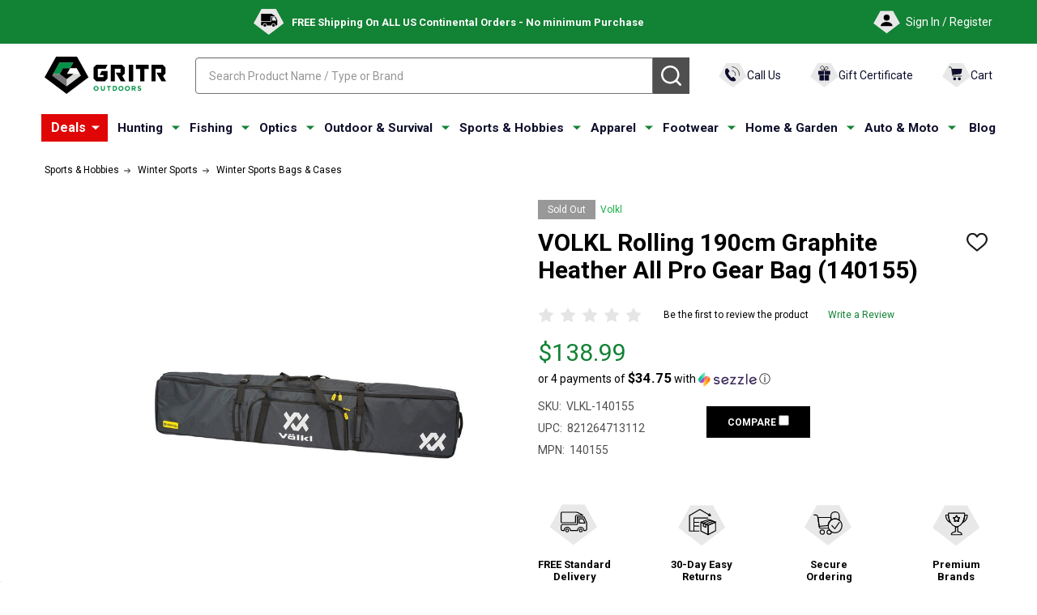

--- FILE ---
content_type: text/html; charset=utf-8
request_url: https://order.buywithprime.amazon.com/g6w76smj2l/widget-cart/w-m9S9L2h2udagx6InfJH1W1
body_size: 84
content:
<script nonce="9ea38f0d3bb232946b72e508a620af54" type="application/javascript">
  const cartEnabled = 'true';
  if (cartEnabled === 'true') {
    import('https://cdn.us-east-1.prod.moon.dubai.aws.dev/5BxYQVlPVti7/B97IdePSMNDH/1/mApSsWVLKE/scripts/cart.bundle.js').then(() => {
      window.cartLib.initializeCart(
        'bottom_right',
        'o-20b90c4f-8c49-4142-a443-1502af3bd714',
        'arn:aws:rudolph:us-east-1:158113192558:order-managers/rqesbfo115',
        'GritrOutdoors',
        'https://amazon-omni-cdn.com/7vwrx7iqhoj/b038ir3wezxt1u/6598c631-43a5-4cb1-a211-c38ec4abd4bc.jpeg',
        'GRITR-Outdoors-4Color.jpg',
        'https://cdn.us-east-1.prod.moon.dubai.aws.dev/AoQtxP83g5K6/jjT7qv4oGvoy/1/amazon-ember.css',
        '',
        'true',
        'bp-f8d499eb-2c90-4e6e-b000-2b5cf581a70d'
      );
    });
  }
</script>


--- FILE ---
content_type: text/html; charset=UTF-8
request_url: https://gritroutdoors.com/search.php
body_size: 4695
content:


<div data-content-region="footer_before"></div>
<div data-content-region="footer_before--global"></div>

        <div class="beautify__section  beautify__newsletter">
        <div class="container">
            <h2 class="page-heading">SIGN UP FOR EXCLUSIVE DEALS &amp; OFFERS</h2>
            <form class="form" action="/subscribe.php" method="post">
                <fieldset class="form-fieldset">
                    <legend class="is-srOnly">Subscribe Action</legend>
                    <input type="hidden" name="action" value="subscribe">
                    <input type="hidden" name="nl_first_name" value="bc">
                    <input type="hidden" name="check" value="1">
                    <div class="form-field">
                        <label class="form-label is-srOnly" for="nl_email">Email Address</label>
                        <input class="form-input" id="nl_email" name="nl_email" type="email" value="" placeholder="Your email address">
                        <button class="button" type="submit">Subscribe</button>
                    </div>
                </fieldset>
            </form>
        </div>
    </div>
<div data-content-region="footer_below_newsletter"></div>
<div data-content-region="footer_below_newsletter--global"></div>

<footer class="footer" role="contentinfo">
    <p class="is-srOnly">Footer Start</p>
    <div style="max-width: 85.625rem;" class="container">
        <section style="justify-content: space-between;" class="footer-info">
                <article class="footer-info-col footer-info-col--about" data-section-type="storeInfo">
                            <h3 class="footer-info-heading">
                                <a href="https://gritroutdoors.com/" data-instantload='{"page":"home"}'>
                                            <div class="footer-logo-image-container">
                                                <img class="footer-logo-image" src="https://cdn11.bigcommerce.com/s-8lwkyk05bo/images/stencil/150x56/250x80_px_gritroutdoors_1644400357__19188.original.png" srcset="https://cdn11.bigcommerce.com/s-8lwkyk05bo/images/stencil/150x56/250x80_px_gritroutdoors_1644400357__19188.original.png 1x, https://cdn11.bigcommerce.com/s-8lwkyk05bo/images/stencil/300w/250x80_px_gritroutdoors_1644400357__19188.original.png 2x" alt="GritrOutdoors.com" title="GritrOutdoors.com">
                                            </div>
                                </a>                        
                            </h3>
                        <div data-content-region="footer_below_logo--global"></div>

                            <ul class="footer-info-list _iconList">
                                <li>
                                    <svg xmlns="http://www.w3.org/2000/svg" style="fill:#1a1a1a" class="icon" viewBox="0 0 20.85 30" width="16" height="16">
                                      <g>
                                        <g id="_Ð¡Ð»Ð¾Ð¹_1">
                                          <path d="M18.7,22.2l-2.6-3.4c-.5-.6-1.4-.8-2.1-.4l-1.5.9c-.6.3-1.3.2-1.7-.2-.6-.6-2.2-2.2-2.2-2.2,0,0-2.5-3-2.8-4.5-.2-.6-.2-1.3.3-1.7l1.3-1.2c.6-.6.7-1.4.2-2.1l-2.5-3.5c-.4-.6-1.1-.9-1.8-.7-.8.2-1.7.5-2.2,1.6-.5,1-1.4,2.8-1,5.9.4,3.2,3.6,7.6,4.3,8.5.4.6,4.6,5.2,6.4,5.9,3,1.2,4.9,1,6,.8,1.1-.2,1.8-1,2.2-1.7.3-.6.2-1.4-.2-1.9h0Z"/>
                                          <path d="M18.2,16s0,0-.1,0c-.3,0-.4-.4-.3-.6.1-.4.5-3.5-1.1-5.5-.9-1.1-2.3-1.8-3.9-2-.3,0-.5-.3-.4-.6,0-.3.3-.5.6-.4,1.9.2,3.5,1.1,4.6,2.4,1.9,2.4,1.5,5.8,1.3,6.4,0,.2-.3.4-.5.4Z"/>
                                          <path d="M25.2,16c-.3,0-.5-.2-.5-.5v-.5c0-2,.1-5.6-3.2-9.5-2.8-3.3-7.7-4.5-8.7-4.5s-.5-.2-.5-.5.2-.5.5-.5c1.1,0,6.4,1.2,9.5,4.9,3.5,4.2,3.5,8.2,3.4,10.2v.5c0,.3-.2.5-.5.5Z"/>
                                        </g>
                                      </g>
                                    </svg><a href="tel:800-432-6319">Call us: 800-432-6319</a></li>
                                <li>
                                    <svg xmlns="http://www.w3.org/2000/svg" style="fill:#1a1a1a" class="icon" viewBox="0 0 20.85 30" width="16" height="16">
                                        <path d="M10.42,0C4.67,0,0,4.67,0,10.42c0,1.16.2,2.27.55,3.31l9.62,16.26,8.4-13.08c.44-.55,1.62-2.87,1.62-2.87.42-1.13.66-2.35.66-3.62C20.85,4.67,16.18,0,10.42,0ZM10.42,17.29c-3.65,0-6.61-2.96-6.61-6.61s2.96-6.61,6.61-6.61,6.61,2.96,6.61,6.61-2.96,6.61-6.61,6.61Z"/>
                                    </svg>
                                    <address>7901 Blvd 26
North Richland Hills, TX 76180</address></li>
                            </ul>

                    <h3 style="margin-left: 1.5rem" class="footer-info-heading">Follow Us</h3>
                                            <div class="social-icons-container--custom">
                        <a
                            href="https://www.facebook.com/gritroutdoors/"
                            target="_blank"
                            rel="noopener"
                            title="Facebook GritrOutdoors"
                            aria-label="Facebook GritrOutdoors, opens in a new tab"
                            class="social-icon--custom">
                            <svg
                            aria-hidden="true"
                            xmlns="http://www.w3.org/2000/svg"
                            x="0px"
                            y="0px"
                            width="50"
                            height="50"
                            viewBox="0 0 50 50">
                            <path
                                d="M41,4H9C6.24,4,4,6.24,4,9v32c0,2.76,2.24,5,5,5h32c2.76,0,5-2.24,5-5V9C46,6.24,43.76,4,41,4z M37,19h-2c-2.14,0-3,0.5-3,2 v3h5l-1,5h-4v15h-5V29h-4v-5h4v-3c0-4,2-7,6-7c2.9,0,4,1,4,1V19z"></path>
                            </svg>
                        </a>
                        <a
                            href="https://www.instagram.com/gritroutdoors/"
                            target="_blank"
                            rel="noopener"
                            title="Instagram GritrOutdoors"
                            aria-label="Instagram GritrOutdoors, opens in a new tab"
                            class="social-icon--custom">
                            <svg
                            aria-hidden="true"
                            xmlns="http://www.w3.org/2000/svg"
                            x="0px"
                            y="0px"
                            width="50"
                            height="50"
                            viewBox="0 0 50 50">
                            <path
                                d="M 16 3 C 8.83 3 3 8.83 3 16 L 3 34 C 3 41.17 8.83 47 16 47 L 34 47 C 41.17 47 47 41.17 47 34 L 47 16 C 47 8.83 41.17 3 34 3 L 16 3 z M 37 11 C 38.1 11 39 11.9 39 13 C 39 14.1 38.1 15 37 15 C 35.9 15 35 14.1 35 13 C 35 11.9 35.9 11 37 11 z M 25 14 C 31.07 14 36 18.93 36 25 C 36 31.07 31.07 36 25 36 C 18.93 36 14 31.07 14 25 C 14 18.93 18.93 14 25 14 z M 25 16 C 20.04 16 16 20.04 16 25 C 16 29.96 20.04 34 25 34 C 29.96 34 34 29.96 34 25 C 34 20.04 29.96 16 25 16 z"></path>
                            </svg>
                        </a>
                        <a
                            href="https://www.pinterest.com/gritroutdoors/pins/"
                            target="_blank"
                            rel="noopener"
                            title="Pinterest GritrOutdoors"
                            aria-label="Pinterest GritrOutdoors, opens in a new tab"
                            class="social-icon--custom">
                            <svg
                            aria-hidden="true"
                            xmlns="http://www.w3.org/2000/svg"
                            x="0px"
                            y="0px"
                            width="50"
                            height="50"
                            viewBox="0 0 50 50">
                            <path
                                d="M25,2C12.3178711,2,2,12.3178711,2,25c0,9.8841553,6.2675781,18.3302612,15.036377,21.5769653	c-0.2525635-2.2515869-0.2129517-5.9390259,0.2037964-7.7243652c0.3902588-1.677002,2.5212402-10.6871338,2.5212402-10.6871338	s-0.6433105-1.2883301-0.6433105-3.1911011c0-2.9901733,1.7324219-5.2211914,3.8898315-5.2211914	c1.8349609,0,2.7197876,1.3776245,2.7197876,3.0281982c0,1.8457031-1.1734619,4.6026611-1.78125,7.1578369	c-0.506897,2.1409302,1.0733643,3.8865356,3.1836548,3.8865356c3.821228,0,6.7584839-4.0296021,6.7584839-9.8453369	c0-5.147583-3.697998-8.7471924-8.9795532-8.7471924c-6.1167603,0-9.7072754,4.588562-9.7072754,9.3309937	c0,1.8473511,0.7111816,3.8286743,1.6000977,4.9069824c0.175293,0.2133179,0.2009277,0.3994141,0.1488647,0.6160278	c-0.1629028,0.678894-0.5250854,2.1392822-0.5970459,2.4385986c-0.0934448,0.3944702-0.3117676,0.4763184-0.7186279,0.2869263	c-2.685791-1.2503052-4.364502-5.1756592-4.364502-8.3295898c0-6.7815552,4.9268188-13.0108032,14.206543-13.0108032	c7.4588623,0,13.2547607,5.3138428,13.2547607,12.4179077c0,7.4100342-4.6729126,13.3729858-11.1568604,13.3729858	c-2.178894,0-4.2263794-1.132019-4.9267578-2.4691772c0,0-1.0783081,4.1048584-1.3404541,5.1112061	c-0.4524536,1.7404175-2.3892822,5.3460083-3.3615723,6.9837036C20.1704712,47.6074829,22.5397949,48,25,48	c12.6826172,0,23-10.3173828,23-23C48,12.3178711,37.6826172,2,25,2z"></path>
                            </svg>
                        </a>
                        <a
                            href="https://www.linkedin.com/company/gritroutdoors/"
                            target="_blank"
                            rel="noopener"
                            title="Linkedin GritrOutdoors"
                            aria-label="Linkedin GritrOutdoors, opens in a new tab"
                            class="social-icon--custom">
                            <svg
                            aria-hidden="true"
                            xmlns="http://www.w3.org/2000/svg"
                            x="0px"
                            y="0px"
                            width="50"
                            height="50"
                            viewBox="0 0 50 50">
                            <path
                                d="M41,4H9C6.24,4,4,6.24,4,9v32c0,2.76,2.24,5,5,5h32c2.76,0,5-2.24,5-5V9C46,6.24,43.76,4,41,4z M17,20v19h-6V20H17z M11,14.47c0-1.4,1.2-2.47,3-2.47s2.93,1.07,3,2.47c0,1.4-1.12,2.53-3,2.53C12.2,17,11,15.87,11,14.47z M39,39h-6c0,0,0-9.26,0-10 c0-2-1-4-3.5-4.04h-0.08C27,24.96,26,27.02,26,29c0,0.91,0,10,0,10h-6V20h6v2.56c0,0,1.93-2.56,5.81-2.56 c3.97,0,7.19,2.73,7.19,8.26V39z"></path>
                            </svg>
                        </a>
                    </div>
                    <div data-content-region="footer_below_col1--global"></div>
                </article>
            

                <article class="footer-info-col" data-section-type="footer-webPages">
                    <p style="font-weight:bold" class="footer-info-heading">WHO WE ARE</p>
                    <ul class="footer-info-list">
                        <li>
                            <a href="https://gritroutdoors.com/about-us/">About us</a>
                        </li>
                        <li>
                            <a href="https://gritroutdoors.com/contact-us/">Contact us</a>
                        </li>
                          <li>
                            <a href="https://gritroutdoors.com/affiliate-program/">Affiliate program</a>
                        </li>
                        <li>
                            <a href="/sitemap.php">Sitemap</a>
                        </li>
                        <li>
                            <a href="https://gritroutdoors.com/careers/">Careers</a>
                        </li>
                         <li>
                            <a href="https://gritroutdoors.com/expert-guides-tutorials/">Shopping Guides</a>
                        </li>
                    </ul>
                </article>
                <article style="min-width: 25%" class="footer-info-col" data-section-type="footer-webPages">
                    <p style="font-weight:bold" class="footer-info-heading">ORDER INFORMATION</p>
                    <ul class="footer-info-list">
                        <li>
                            <a href="/track-your-order/">Track Your Order</a>
                        </li>
                        <li>
                            <a href="https://gritroutdoors.com/prices-sales-tax-content-policies/">Prices / Sales Tax / Content Policies</a>
                        </li>
                        <li>
                            <a href="https://gritroutdoors.com/shipping-delivery/">Shipping & Delivery</a>
                        </li>
                        <li>
                            <a href="https://gritroutdoors.com/returns-refunds-policy/">Returns & Refunds Policy / Start a Return</a>
                        </li>
                        <!--<li>-->
                        <!--    <a href="https://gritroutdoors.com/domestic-restrictions/">Domestic restrictions</a>-->
                        <!--</li>-->
                        <li>
                            <a href="https://gritroutdoors.com/faq/">FAQ</a>
                        </li>
                    </ul>
                </article>
                 
                 <article class="footer-info-col" data-section-type="footer-webPages">
                    <p style="font-weight:bold" class="footer-info-heading">FOR CUSTOMERS</p>
                    <ul class="footer-info-list">
                        <li>
                            <a href="https://gritroutdoors.com/domestic-restrictions/">Domestic restrictions</a>
                        </li>
                        <li>
                            <a href="https://gritroutdoors.com/customer-service/">Customer service</a>
                        </li>
                        <li>
                            <a href="https://gritroutdoors.com/rewards-program/">Reward program</a>
                        </li>
                        <li>
                            <a href="https://gritroutdoors.com/terms-and-conditions/">Offer Terms & Conditions</a>
                        </li>
                        <li>
                            <a href="https://gritroutdoors.com/privacy-policy/">Privacy Policy</a>
                        </li>
                        <li>
                            <a href="https://gritroutdoors.com/ada-statement/" aria-label="A D A Statement">ADA Statement</a>
                        </li>
                        <li>
                            <a href="https://gritroutdoors.com/brands/">Brands</a>
                        </li>
                    </ul>
                </article>


        </section>
        <div data-content-region="footer_below_columns--global"></div>
    </div>

    <div class="footer-payments">
        <div class="container">
            <h3 class="footer-info-heading">Accepted payments</h3>
                <div class="footer-payment-icons">
            <svg class="footer-payment-icon" role="img" aria-label="American Express"><use xlink:href="#icon-logo-american-express-dark"></use></svg>
            <svg class="footer-payment-icon" role="img" aria-label="Discover"><use xlink:href="#icon-logo-discover-dark"></use></svg>
            <svg class="footer-payment-icon" role="img" aria-label="Mastercard"><use xlink:href="#icon-logo-mastercard-dark"></use></svg>
            <svg class="footer-payment-icon" role="img" aria-label="PayPal"><use xlink:href="#icon-logo-paypal-dark"></use></svg>
            <svg class="footer-payment-icon" role="img" aria-label="Visa"><use xlink:href="#icon-logo-visa-dark"></use></svg>
            <svg class="footer-payment-icon" role="img" aria-label="ApplePay"><use xlink:href="#icon-logo-applepay-dark"></use></svg>
            <svg class="footer-payment-icon" role="img" aria-label="Amazon"><use xlink:href="#icon-logo-amazon-dark"></use></svg>
        <div data-content-region="footer_payment_icons--global"></div>
    </div>
            <div class="beautify__footerIcons">
    <div data-content-region="ssl_site_seal--global"></div>
</div>
        </div>    
    </div>

    <script>
(function() {
    function updateProductLinks() {
        const productCards = document.querySelectorAll('.snize-product');

        productCards.forEach(card => {
            const productLink = card.querySelector('.snize-view-link');
            if (!productLink) return;

            const sizeSelectBox = card.querySelector('.snize-size-select-box');
            if (!sizeSelectBox) return;

            const activeSize = sizeSelectBox.querySelector('.snize-size.snize-size-active');

            
            productLink.href = productLink.getAttribute('data-product-base-url') || productLink.href.split('?')[0];

            if (activeSize) {
                const isUnavailable = activeSize.classList.contains('snize-size-unavailable');
                if (isUnavailable) {
                    return; 
                }

                const sizeValue = activeSize.getAttribute('data-value') || activeSize.textContent.trim();
                
                if (!sizeValue) return;                

                const baseHref = productLink.getAttribute('data-product-base-url') || productLink.href.split('?')[0];
                productLink.href = `${baseHref}?size=${encodeURIComponent(sizeValue)}`;
            }
        });
    }

    document.addEventListener('click', (e) => {
        const sizeElement = e.target.closest('.snize-size');
        if (!sizeElement) return;

        const card = sizeElement.closest('.snize-product');
        if (!card) return;

        const productLink = card.querySelector('.snize-view-link');
        if (!productLink) return;
        
        const isUnavailable = sizeElement.classList.contains('snize-size-unavailable');
        productLink.href = productLink.getAttribute('data-product-base-url') || productLink.href.split('?')[0];
        
        if (isUnavailable) {
            return; 
        }
        
        const sizeValue = sizeElement.getAttribute('data-value') || sizeElement.textContent.trim();
        if (!sizeValue) return;

        const baseHref = productLink.getAttribute('data-product-base-url') || productLink.href.split('?')[0];
        productLink.href = `${baseHref}?size=${encodeURIComponent(sizeValue)}`;
    });

    document.addEventListener('DOMContentLoaded', updateProductLinks);
})();
</script>

    <div class="footer-copyright">
        <div class="container">
            <div class="beautify__abovePoweredBy">
                <div data-content-region="footer_above_powerby--global"></div>
            </div>
            <div class="powered-by">
                <div class="_col">
                    <div data-content-region="footer_powered_by--global"></div>
                </div>
                <div class="_col">
                    <div data-content-region="footer_copyright--global"></div>
                </div>
            </div>
        </div>
    </div>
</footer>

<div data-content-region="footer_bottom--global"></div>

<script>window.bodlEvents.product.emit('bodl_v1_keyword_search', { event_id: '18e0b08a-b874-489f-ab1c-79155144b66e', search_keyword: '', channel_id: '1' });</script>

--- FILE ---
content_type: text/html; charset=utf-8
request_url: https://www.google.com/recaptcha/api2/anchor?ar=1&k=6LfzBhAhAAAAAKbZAiPTYtTOsD2PPJbF59zn7tFd&co=aHR0cHM6Ly9ncml0cm91dGRvb3JzLmNvbTo0NDM.&hl=en&v=PoyoqOPhxBO7pBk68S4YbpHZ&size=normal&anchor-ms=20000&execute-ms=30000&cb=7pl4yt378adb
body_size: 49223
content:
<!DOCTYPE HTML><html dir="ltr" lang="en"><head><meta http-equiv="Content-Type" content="text/html; charset=UTF-8">
<meta http-equiv="X-UA-Compatible" content="IE=edge">
<title>reCAPTCHA</title>
<style type="text/css">
/* cyrillic-ext */
@font-face {
  font-family: 'Roboto';
  font-style: normal;
  font-weight: 400;
  font-stretch: 100%;
  src: url(//fonts.gstatic.com/s/roboto/v48/KFO7CnqEu92Fr1ME7kSn66aGLdTylUAMa3GUBHMdazTgWw.woff2) format('woff2');
  unicode-range: U+0460-052F, U+1C80-1C8A, U+20B4, U+2DE0-2DFF, U+A640-A69F, U+FE2E-FE2F;
}
/* cyrillic */
@font-face {
  font-family: 'Roboto';
  font-style: normal;
  font-weight: 400;
  font-stretch: 100%;
  src: url(//fonts.gstatic.com/s/roboto/v48/KFO7CnqEu92Fr1ME7kSn66aGLdTylUAMa3iUBHMdazTgWw.woff2) format('woff2');
  unicode-range: U+0301, U+0400-045F, U+0490-0491, U+04B0-04B1, U+2116;
}
/* greek-ext */
@font-face {
  font-family: 'Roboto';
  font-style: normal;
  font-weight: 400;
  font-stretch: 100%;
  src: url(//fonts.gstatic.com/s/roboto/v48/KFO7CnqEu92Fr1ME7kSn66aGLdTylUAMa3CUBHMdazTgWw.woff2) format('woff2');
  unicode-range: U+1F00-1FFF;
}
/* greek */
@font-face {
  font-family: 'Roboto';
  font-style: normal;
  font-weight: 400;
  font-stretch: 100%;
  src: url(//fonts.gstatic.com/s/roboto/v48/KFO7CnqEu92Fr1ME7kSn66aGLdTylUAMa3-UBHMdazTgWw.woff2) format('woff2');
  unicode-range: U+0370-0377, U+037A-037F, U+0384-038A, U+038C, U+038E-03A1, U+03A3-03FF;
}
/* math */
@font-face {
  font-family: 'Roboto';
  font-style: normal;
  font-weight: 400;
  font-stretch: 100%;
  src: url(//fonts.gstatic.com/s/roboto/v48/KFO7CnqEu92Fr1ME7kSn66aGLdTylUAMawCUBHMdazTgWw.woff2) format('woff2');
  unicode-range: U+0302-0303, U+0305, U+0307-0308, U+0310, U+0312, U+0315, U+031A, U+0326-0327, U+032C, U+032F-0330, U+0332-0333, U+0338, U+033A, U+0346, U+034D, U+0391-03A1, U+03A3-03A9, U+03B1-03C9, U+03D1, U+03D5-03D6, U+03F0-03F1, U+03F4-03F5, U+2016-2017, U+2034-2038, U+203C, U+2040, U+2043, U+2047, U+2050, U+2057, U+205F, U+2070-2071, U+2074-208E, U+2090-209C, U+20D0-20DC, U+20E1, U+20E5-20EF, U+2100-2112, U+2114-2115, U+2117-2121, U+2123-214F, U+2190, U+2192, U+2194-21AE, U+21B0-21E5, U+21F1-21F2, U+21F4-2211, U+2213-2214, U+2216-22FF, U+2308-230B, U+2310, U+2319, U+231C-2321, U+2336-237A, U+237C, U+2395, U+239B-23B7, U+23D0, U+23DC-23E1, U+2474-2475, U+25AF, U+25B3, U+25B7, U+25BD, U+25C1, U+25CA, U+25CC, U+25FB, U+266D-266F, U+27C0-27FF, U+2900-2AFF, U+2B0E-2B11, U+2B30-2B4C, U+2BFE, U+3030, U+FF5B, U+FF5D, U+1D400-1D7FF, U+1EE00-1EEFF;
}
/* symbols */
@font-face {
  font-family: 'Roboto';
  font-style: normal;
  font-weight: 400;
  font-stretch: 100%;
  src: url(//fonts.gstatic.com/s/roboto/v48/KFO7CnqEu92Fr1ME7kSn66aGLdTylUAMaxKUBHMdazTgWw.woff2) format('woff2');
  unicode-range: U+0001-000C, U+000E-001F, U+007F-009F, U+20DD-20E0, U+20E2-20E4, U+2150-218F, U+2190, U+2192, U+2194-2199, U+21AF, U+21E6-21F0, U+21F3, U+2218-2219, U+2299, U+22C4-22C6, U+2300-243F, U+2440-244A, U+2460-24FF, U+25A0-27BF, U+2800-28FF, U+2921-2922, U+2981, U+29BF, U+29EB, U+2B00-2BFF, U+4DC0-4DFF, U+FFF9-FFFB, U+10140-1018E, U+10190-1019C, U+101A0, U+101D0-101FD, U+102E0-102FB, U+10E60-10E7E, U+1D2C0-1D2D3, U+1D2E0-1D37F, U+1F000-1F0FF, U+1F100-1F1AD, U+1F1E6-1F1FF, U+1F30D-1F30F, U+1F315, U+1F31C, U+1F31E, U+1F320-1F32C, U+1F336, U+1F378, U+1F37D, U+1F382, U+1F393-1F39F, U+1F3A7-1F3A8, U+1F3AC-1F3AF, U+1F3C2, U+1F3C4-1F3C6, U+1F3CA-1F3CE, U+1F3D4-1F3E0, U+1F3ED, U+1F3F1-1F3F3, U+1F3F5-1F3F7, U+1F408, U+1F415, U+1F41F, U+1F426, U+1F43F, U+1F441-1F442, U+1F444, U+1F446-1F449, U+1F44C-1F44E, U+1F453, U+1F46A, U+1F47D, U+1F4A3, U+1F4B0, U+1F4B3, U+1F4B9, U+1F4BB, U+1F4BF, U+1F4C8-1F4CB, U+1F4D6, U+1F4DA, U+1F4DF, U+1F4E3-1F4E6, U+1F4EA-1F4ED, U+1F4F7, U+1F4F9-1F4FB, U+1F4FD-1F4FE, U+1F503, U+1F507-1F50B, U+1F50D, U+1F512-1F513, U+1F53E-1F54A, U+1F54F-1F5FA, U+1F610, U+1F650-1F67F, U+1F687, U+1F68D, U+1F691, U+1F694, U+1F698, U+1F6AD, U+1F6B2, U+1F6B9-1F6BA, U+1F6BC, U+1F6C6-1F6CF, U+1F6D3-1F6D7, U+1F6E0-1F6EA, U+1F6F0-1F6F3, U+1F6F7-1F6FC, U+1F700-1F7FF, U+1F800-1F80B, U+1F810-1F847, U+1F850-1F859, U+1F860-1F887, U+1F890-1F8AD, U+1F8B0-1F8BB, U+1F8C0-1F8C1, U+1F900-1F90B, U+1F93B, U+1F946, U+1F984, U+1F996, U+1F9E9, U+1FA00-1FA6F, U+1FA70-1FA7C, U+1FA80-1FA89, U+1FA8F-1FAC6, U+1FACE-1FADC, U+1FADF-1FAE9, U+1FAF0-1FAF8, U+1FB00-1FBFF;
}
/* vietnamese */
@font-face {
  font-family: 'Roboto';
  font-style: normal;
  font-weight: 400;
  font-stretch: 100%;
  src: url(//fonts.gstatic.com/s/roboto/v48/KFO7CnqEu92Fr1ME7kSn66aGLdTylUAMa3OUBHMdazTgWw.woff2) format('woff2');
  unicode-range: U+0102-0103, U+0110-0111, U+0128-0129, U+0168-0169, U+01A0-01A1, U+01AF-01B0, U+0300-0301, U+0303-0304, U+0308-0309, U+0323, U+0329, U+1EA0-1EF9, U+20AB;
}
/* latin-ext */
@font-face {
  font-family: 'Roboto';
  font-style: normal;
  font-weight: 400;
  font-stretch: 100%;
  src: url(//fonts.gstatic.com/s/roboto/v48/KFO7CnqEu92Fr1ME7kSn66aGLdTylUAMa3KUBHMdazTgWw.woff2) format('woff2');
  unicode-range: U+0100-02BA, U+02BD-02C5, U+02C7-02CC, U+02CE-02D7, U+02DD-02FF, U+0304, U+0308, U+0329, U+1D00-1DBF, U+1E00-1E9F, U+1EF2-1EFF, U+2020, U+20A0-20AB, U+20AD-20C0, U+2113, U+2C60-2C7F, U+A720-A7FF;
}
/* latin */
@font-face {
  font-family: 'Roboto';
  font-style: normal;
  font-weight: 400;
  font-stretch: 100%;
  src: url(//fonts.gstatic.com/s/roboto/v48/KFO7CnqEu92Fr1ME7kSn66aGLdTylUAMa3yUBHMdazQ.woff2) format('woff2');
  unicode-range: U+0000-00FF, U+0131, U+0152-0153, U+02BB-02BC, U+02C6, U+02DA, U+02DC, U+0304, U+0308, U+0329, U+2000-206F, U+20AC, U+2122, U+2191, U+2193, U+2212, U+2215, U+FEFF, U+FFFD;
}
/* cyrillic-ext */
@font-face {
  font-family: 'Roboto';
  font-style: normal;
  font-weight: 500;
  font-stretch: 100%;
  src: url(//fonts.gstatic.com/s/roboto/v48/KFO7CnqEu92Fr1ME7kSn66aGLdTylUAMa3GUBHMdazTgWw.woff2) format('woff2');
  unicode-range: U+0460-052F, U+1C80-1C8A, U+20B4, U+2DE0-2DFF, U+A640-A69F, U+FE2E-FE2F;
}
/* cyrillic */
@font-face {
  font-family: 'Roboto';
  font-style: normal;
  font-weight: 500;
  font-stretch: 100%;
  src: url(//fonts.gstatic.com/s/roboto/v48/KFO7CnqEu92Fr1ME7kSn66aGLdTylUAMa3iUBHMdazTgWw.woff2) format('woff2');
  unicode-range: U+0301, U+0400-045F, U+0490-0491, U+04B0-04B1, U+2116;
}
/* greek-ext */
@font-face {
  font-family: 'Roboto';
  font-style: normal;
  font-weight: 500;
  font-stretch: 100%;
  src: url(//fonts.gstatic.com/s/roboto/v48/KFO7CnqEu92Fr1ME7kSn66aGLdTylUAMa3CUBHMdazTgWw.woff2) format('woff2');
  unicode-range: U+1F00-1FFF;
}
/* greek */
@font-face {
  font-family: 'Roboto';
  font-style: normal;
  font-weight: 500;
  font-stretch: 100%;
  src: url(//fonts.gstatic.com/s/roboto/v48/KFO7CnqEu92Fr1ME7kSn66aGLdTylUAMa3-UBHMdazTgWw.woff2) format('woff2');
  unicode-range: U+0370-0377, U+037A-037F, U+0384-038A, U+038C, U+038E-03A1, U+03A3-03FF;
}
/* math */
@font-face {
  font-family: 'Roboto';
  font-style: normal;
  font-weight: 500;
  font-stretch: 100%;
  src: url(//fonts.gstatic.com/s/roboto/v48/KFO7CnqEu92Fr1ME7kSn66aGLdTylUAMawCUBHMdazTgWw.woff2) format('woff2');
  unicode-range: U+0302-0303, U+0305, U+0307-0308, U+0310, U+0312, U+0315, U+031A, U+0326-0327, U+032C, U+032F-0330, U+0332-0333, U+0338, U+033A, U+0346, U+034D, U+0391-03A1, U+03A3-03A9, U+03B1-03C9, U+03D1, U+03D5-03D6, U+03F0-03F1, U+03F4-03F5, U+2016-2017, U+2034-2038, U+203C, U+2040, U+2043, U+2047, U+2050, U+2057, U+205F, U+2070-2071, U+2074-208E, U+2090-209C, U+20D0-20DC, U+20E1, U+20E5-20EF, U+2100-2112, U+2114-2115, U+2117-2121, U+2123-214F, U+2190, U+2192, U+2194-21AE, U+21B0-21E5, U+21F1-21F2, U+21F4-2211, U+2213-2214, U+2216-22FF, U+2308-230B, U+2310, U+2319, U+231C-2321, U+2336-237A, U+237C, U+2395, U+239B-23B7, U+23D0, U+23DC-23E1, U+2474-2475, U+25AF, U+25B3, U+25B7, U+25BD, U+25C1, U+25CA, U+25CC, U+25FB, U+266D-266F, U+27C0-27FF, U+2900-2AFF, U+2B0E-2B11, U+2B30-2B4C, U+2BFE, U+3030, U+FF5B, U+FF5D, U+1D400-1D7FF, U+1EE00-1EEFF;
}
/* symbols */
@font-face {
  font-family: 'Roboto';
  font-style: normal;
  font-weight: 500;
  font-stretch: 100%;
  src: url(//fonts.gstatic.com/s/roboto/v48/KFO7CnqEu92Fr1ME7kSn66aGLdTylUAMaxKUBHMdazTgWw.woff2) format('woff2');
  unicode-range: U+0001-000C, U+000E-001F, U+007F-009F, U+20DD-20E0, U+20E2-20E4, U+2150-218F, U+2190, U+2192, U+2194-2199, U+21AF, U+21E6-21F0, U+21F3, U+2218-2219, U+2299, U+22C4-22C6, U+2300-243F, U+2440-244A, U+2460-24FF, U+25A0-27BF, U+2800-28FF, U+2921-2922, U+2981, U+29BF, U+29EB, U+2B00-2BFF, U+4DC0-4DFF, U+FFF9-FFFB, U+10140-1018E, U+10190-1019C, U+101A0, U+101D0-101FD, U+102E0-102FB, U+10E60-10E7E, U+1D2C0-1D2D3, U+1D2E0-1D37F, U+1F000-1F0FF, U+1F100-1F1AD, U+1F1E6-1F1FF, U+1F30D-1F30F, U+1F315, U+1F31C, U+1F31E, U+1F320-1F32C, U+1F336, U+1F378, U+1F37D, U+1F382, U+1F393-1F39F, U+1F3A7-1F3A8, U+1F3AC-1F3AF, U+1F3C2, U+1F3C4-1F3C6, U+1F3CA-1F3CE, U+1F3D4-1F3E0, U+1F3ED, U+1F3F1-1F3F3, U+1F3F5-1F3F7, U+1F408, U+1F415, U+1F41F, U+1F426, U+1F43F, U+1F441-1F442, U+1F444, U+1F446-1F449, U+1F44C-1F44E, U+1F453, U+1F46A, U+1F47D, U+1F4A3, U+1F4B0, U+1F4B3, U+1F4B9, U+1F4BB, U+1F4BF, U+1F4C8-1F4CB, U+1F4D6, U+1F4DA, U+1F4DF, U+1F4E3-1F4E6, U+1F4EA-1F4ED, U+1F4F7, U+1F4F9-1F4FB, U+1F4FD-1F4FE, U+1F503, U+1F507-1F50B, U+1F50D, U+1F512-1F513, U+1F53E-1F54A, U+1F54F-1F5FA, U+1F610, U+1F650-1F67F, U+1F687, U+1F68D, U+1F691, U+1F694, U+1F698, U+1F6AD, U+1F6B2, U+1F6B9-1F6BA, U+1F6BC, U+1F6C6-1F6CF, U+1F6D3-1F6D7, U+1F6E0-1F6EA, U+1F6F0-1F6F3, U+1F6F7-1F6FC, U+1F700-1F7FF, U+1F800-1F80B, U+1F810-1F847, U+1F850-1F859, U+1F860-1F887, U+1F890-1F8AD, U+1F8B0-1F8BB, U+1F8C0-1F8C1, U+1F900-1F90B, U+1F93B, U+1F946, U+1F984, U+1F996, U+1F9E9, U+1FA00-1FA6F, U+1FA70-1FA7C, U+1FA80-1FA89, U+1FA8F-1FAC6, U+1FACE-1FADC, U+1FADF-1FAE9, U+1FAF0-1FAF8, U+1FB00-1FBFF;
}
/* vietnamese */
@font-face {
  font-family: 'Roboto';
  font-style: normal;
  font-weight: 500;
  font-stretch: 100%;
  src: url(//fonts.gstatic.com/s/roboto/v48/KFO7CnqEu92Fr1ME7kSn66aGLdTylUAMa3OUBHMdazTgWw.woff2) format('woff2');
  unicode-range: U+0102-0103, U+0110-0111, U+0128-0129, U+0168-0169, U+01A0-01A1, U+01AF-01B0, U+0300-0301, U+0303-0304, U+0308-0309, U+0323, U+0329, U+1EA0-1EF9, U+20AB;
}
/* latin-ext */
@font-face {
  font-family: 'Roboto';
  font-style: normal;
  font-weight: 500;
  font-stretch: 100%;
  src: url(//fonts.gstatic.com/s/roboto/v48/KFO7CnqEu92Fr1ME7kSn66aGLdTylUAMa3KUBHMdazTgWw.woff2) format('woff2');
  unicode-range: U+0100-02BA, U+02BD-02C5, U+02C7-02CC, U+02CE-02D7, U+02DD-02FF, U+0304, U+0308, U+0329, U+1D00-1DBF, U+1E00-1E9F, U+1EF2-1EFF, U+2020, U+20A0-20AB, U+20AD-20C0, U+2113, U+2C60-2C7F, U+A720-A7FF;
}
/* latin */
@font-face {
  font-family: 'Roboto';
  font-style: normal;
  font-weight: 500;
  font-stretch: 100%;
  src: url(//fonts.gstatic.com/s/roboto/v48/KFO7CnqEu92Fr1ME7kSn66aGLdTylUAMa3yUBHMdazQ.woff2) format('woff2');
  unicode-range: U+0000-00FF, U+0131, U+0152-0153, U+02BB-02BC, U+02C6, U+02DA, U+02DC, U+0304, U+0308, U+0329, U+2000-206F, U+20AC, U+2122, U+2191, U+2193, U+2212, U+2215, U+FEFF, U+FFFD;
}
/* cyrillic-ext */
@font-face {
  font-family: 'Roboto';
  font-style: normal;
  font-weight: 900;
  font-stretch: 100%;
  src: url(//fonts.gstatic.com/s/roboto/v48/KFO7CnqEu92Fr1ME7kSn66aGLdTylUAMa3GUBHMdazTgWw.woff2) format('woff2');
  unicode-range: U+0460-052F, U+1C80-1C8A, U+20B4, U+2DE0-2DFF, U+A640-A69F, U+FE2E-FE2F;
}
/* cyrillic */
@font-face {
  font-family: 'Roboto';
  font-style: normal;
  font-weight: 900;
  font-stretch: 100%;
  src: url(//fonts.gstatic.com/s/roboto/v48/KFO7CnqEu92Fr1ME7kSn66aGLdTylUAMa3iUBHMdazTgWw.woff2) format('woff2');
  unicode-range: U+0301, U+0400-045F, U+0490-0491, U+04B0-04B1, U+2116;
}
/* greek-ext */
@font-face {
  font-family: 'Roboto';
  font-style: normal;
  font-weight: 900;
  font-stretch: 100%;
  src: url(//fonts.gstatic.com/s/roboto/v48/KFO7CnqEu92Fr1ME7kSn66aGLdTylUAMa3CUBHMdazTgWw.woff2) format('woff2');
  unicode-range: U+1F00-1FFF;
}
/* greek */
@font-face {
  font-family: 'Roboto';
  font-style: normal;
  font-weight: 900;
  font-stretch: 100%;
  src: url(//fonts.gstatic.com/s/roboto/v48/KFO7CnqEu92Fr1ME7kSn66aGLdTylUAMa3-UBHMdazTgWw.woff2) format('woff2');
  unicode-range: U+0370-0377, U+037A-037F, U+0384-038A, U+038C, U+038E-03A1, U+03A3-03FF;
}
/* math */
@font-face {
  font-family: 'Roboto';
  font-style: normal;
  font-weight: 900;
  font-stretch: 100%;
  src: url(//fonts.gstatic.com/s/roboto/v48/KFO7CnqEu92Fr1ME7kSn66aGLdTylUAMawCUBHMdazTgWw.woff2) format('woff2');
  unicode-range: U+0302-0303, U+0305, U+0307-0308, U+0310, U+0312, U+0315, U+031A, U+0326-0327, U+032C, U+032F-0330, U+0332-0333, U+0338, U+033A, U+0346, U+034D, U+0391-03A1, U+03A3-03A9, U+03B1-03C9, U+03D1, U+03D5-03D6, U+03F0-03F1, U+03F4-03F5, U+2016-2017, U+2034-2038, U+203C, U+2040, U+2043, U+2047, U+2050, U+2057, U+205F, U+2070-2071, U+2074-208E, U+2090-209C, U+20D0-20DC, U+20E1, U+20E5-20EF, U+2100-2112, U+2114-2115, U+2117-2121, U+2123-214F, U+2190, U+2192, U+2194-21AE, U+21B0-21E5, U+21F1-21F2, U+21F4-2211, U+2213-2214, U+2216-22FF, U+2308-230B, U+2310, U+2319, U+231C-2321, U+2336-237A, U+237C, U+2395, U+239B-23B7, U+23D0, U+23DC-23E1, U+2474-2475, U+25AF, U+25B3, U+25B7, U+25BD, U+25C1, U+25CA, U+25CC, U+25FB, U+266D-266F, U+27C0-27FF, U+2900-2AFF, U+2B0E-2B11, U+2B30-2B4C, U+2BFE, U+3030, U+FF5B, U+FF5D, U+1D400-1D7FF, U+1EE00-1EEFF;
}
/* symbols */
@font-face {
  font-family: 'Roboto';
  font-style: normal;
  font-weight: 900;
  font-stretch: 100%;
  src: url(//fonts.gstatic.com/s/roboto/v48/KFO7CnqEu92Fr1ME7kSn66aGLdTylUAMaxKUBHMdazTgWw.woff2) format('woff2');
  unicode-range: U+0001-000C, U+000E-001F, U+007F-009F, U+20DD-20E0, U+20E2-20E4, U+2150-218F, U+2190, U+2192, U+2194-2199, U+21AF, U+21E6-21F0, U+21F3, U+2218-2219, U+2299, U+22C4-22C6, U+2300-243F, U+2440-244A, U+2460-24FF, U+25A0-27BF, U+2800-28FF, U+2921-2922, U+2981, U+29BF, U+29EB, U+2B00-2BFF, U+4DC0-4DFF, U+FFF9-FFFB, U+10140-1018E, U+10190-1019C, U+101A0, U+101D0-101FD, U+102E0-102FB, U+10E60-10E7E, U+1D2C0-1D2D3, U+1D2E0-1D37F, U+1F000-1F0FF, U+1F100-1F1AD, U+1F1E6-1F1FF, U+1F30D-1F30F, U+1F315, U+1F31C, U+1F31E, U+1F320-1F32C, U+1F336, U+1F378, U+1F37D, U+1F382, U+1F393-1F39F, U+1F3A7-1F3A8, U+1F3AC-1F3AF, U+1F3C2, U+1F3C4-1F3C6, U+1F3CA-1F3CE, U+1F3D4-1F3E0, U+1F3ED, U+1F3F1-1F3F3, U+1F3F5-1F3F7, U+1F408, U+1F415, U+1F41F, U+1F426, U+1F43F, U+1F441-1F442, U+1F444, U+1F446-1F449, U+1F44C-1F44E, U+1F453, U+1F46A, U+1F47D, U+1F4A3, U+1F4B0, U+1F4B3, U+1F4B9, U+1F4BB, U+1F4BF, U+1F4C8-1F4CB, U+1F4D6, U+1F4DA, U+1F4DF, U+1F4E3-1F4E6, U+1F4EA-1F4ED, U+1F4F7, U+1F4F9-1F4FB, U+1F4FD-1F4FE, U+1F503, U+1F507-1F50B, U+1F50D, U+1F512-1F513, U+1F53E-1F54A, U+1F54F-1F5FA, U+1F610, U+1F650-1F67F, U+1F687, U+1F68D, U+1F691, U+1F694, U+1F698, U+1F6AD, U+1F6B2, U+1F6B9-1F6BA, U+1F6BC, U+1F6C6-1F6CF, U+1F6D3-1F6D7, U+1F6E0-1F6EA, U+1F6F0-1F6F3, U+1F6F7-1F6FC, U+1F700-1F7FF, U+1F800-1F80B, U+1F810-1F847, U+1F850-1F859, U+1F860-1F887, U+1F890-1F8AD, U+1F8B0-1F8BB, U+1F8C0-1F8C1, U+1F900-1F90B, U+1F93B, U+1F946, U+1F984, U+1F996, U+1F9E9, U+1FA00-1FA6F, U+1FA70-1FA7C, U+1FA80-1FA89, U+1FA8F-1FAC6, U+1FACE-1FADC, U+1FADF-1FAE9, U+1FAF0-1FAF8, U+1FB00-1FBFF;
}
/* vietnamese */
@font-face {
  font-family: 'Roboto';
  font-style: normal;
  font-weight: 900;
  font-stretch: 100%;
  src: url(//fonts.gstatic.com/s/roboto/v48/KFO7CnqEu92Fr1ME7kSn66aGLdTylUAMa3OUBHMdazTgWw.woff2) format('woff2');
  unicode-range: U+0102-0103, U+0110-0111, U+0128-0129, U+0168-0169, U+01A0-01A1, U+01AF-01B0, U+0300-0301, U+0303-0304, U+0308-0309, U+0323, U+0329, U+1EA0-1EF9, U+20AB;
}
/* latin-ext */
@font-face {
  font-family: 'Roboto';
  font-style: normal;
  font-weight: 900;
  font-stretch: 100%;
  src: url(//fonts.gstatic.com/s/roboto/v48/KFO7CnqEu92Fr1ME7kSn66aGLdTylUAMa3KUBHMdazTgWw.woff2) format('woff2');
  unicode-range: U+0100-02BA, U+02BD-02C5, U+02C7-02CC, U+02CE-02D7, U+02DD-02FF, U+0304, U+0308, U+0329, U+1D00-1DBF, U+1E00-1E9F, U+1EF2-1EFF, U+2020, U+20A0-20AB, U+20AD-20C0, U+2113, U+2C60-2C7F, U+A720-A7FF;
}
/* latin */
@font-face {
  font-family: 'Roboto';
  font-style: normal;
  font-weight: 900;
  font-stretch: 100%;
  src: url(//fonts.gstatic.com/s/roboto/v48/KFO7CnqEu92Fr1ME7kSn66aGLdTylUAMa3yUBHMdazQ.woff2) format('woff2');
  unicode-range: U+0000-00FF, U+0131, U+0152-0153, U+02BB-02BC, U+02C6, U+02DA, U+02DC, U+0304, U+0308, U+0329, U+2000-206F, U+20AC, U+2122, U+2191, U+2193, U+2212, U+2215, U+FEFF, U+FFFD;
}

</style>
<link rel="stylesheet" type="text/css" href="https://www.gstatic.com/recaptcha/releases/PoyoqOPhxBO7pBk68S4YbpHZ/styles__ltr.css">
<script nonce="-LnjBK9cRIUK6flr8Tut4w" type="text/javascript">window['__recaptcha_api'] = 'https://www.google.com/recaptcha/api2/';</script>
<script type="text/javascript" src="https://www.gstatic.com/recaptcha/releases/PoyoqOPhxBO7pBk68S4YbpHZ/recaptcha__en.js" nonce="-LnjBK9cRIUK6flr8Tut4w">
      
    </script></head>
<body><div id="rc-anchor-alert" class="rc-anchor-alert"></div>
<input type="hidden" id="recaptcha-token" value="[base64]">
<script type="text/javascript" nonce="-LnjBK9cRIUK6flr8Tut4w">
      recaptcha.anchor.Main.init("[\x22ainput\x22,[\x22bgdata\x22,\x22\x22,\[base64]/[base64]/[base64]/ZyhXLGgpOnEoW04sMjEsbF0sVywwKSxoKSxmYWxzZSxmYWxzZSl9Y2F0Y2goayl7RygzNTgsVyk/[base64]/[base64]/[base64]/[base64]/[base64]/[base64]/[base64]/bmV3IEJbT10oRFswXSk6dz09Mj9uZXcgQltPXShEWzBdLERbMV0pOnc9PTM/bmV3IEJbT10oRFswXSxEWzFdLERbMl0pOnc9PTQ/[base64]/[base64]/[base64]/[base64]/[base64]\\u003d\x22,\[base64]\\u003d\x22,\x22wphhHQFjWUNGUH1xMG/Cl0/Cg8KkCC3DgD/DuwTCoz7DqA/[base64]/DoMOeOhQlWTI6w6FxJsOfLsKOVSx2QDFow6bDhcOewol9wq7DuBYNwoUWwoHCvjPChixywpHDiS3CkMK8VCN1YxTCg8KZbMO3wpsraMKqwpPClSnCmcKLAcOdEBjDnBcKwp/CgD/[base64]/DkV/DhEgfP8OGw5NqRMKuDxbCkFfDsAdBw5Z2MR3Ds8K/wqw6wqnDoV3DmmxLKQ1GNMOzVRsuw7ZrOsOYw5dswpFXSBsSw7gQw4rDpcOWLcOVw5LCqDXDhnsIWlHDlsKUNDtkw7/CrTfCssKPwoQBRzHDmMO8OmPCr8O1IU4/[base64]/CvR3CusKCWsK/[base64]/DpsOfJ8OkAMO4K8OUEmkFWxTCkkLChcKCNwZAw64Pw6DDsUtbGy/Cql9QWcOYa8OZw6zDvcKfwrnCm1fCv1rDmgwtw6nCpHTCjMOuwrPCgR3DtcO/w4RAw5Mgwr5dw7o/anjCjBbCpn8bw5/DmH1UWMKfwr0cw4o6KsKvw7rDj8O4CsKWw6vCpQPCrWfCryTDm8OgDmQcw7p5S2Fdw6PCo1FCRV7DjMOYCMKnPBLDt8OaQsKuVMKgdQbDumTCo8KgfnN1PcOjfcKaw6rDgiXDmDY/wqjDgcKEe8Kgw6jDnGnCk8O0wrjCs8OFJ8KtwrPDv0MWw6FWB8Oww5LDvUk2aCnDhQZLw67CjsKgI8OWw5LDncKyGcK5w7tSVcOubcOkGsK0CHUxwpl4woF/wopPwoDDvWpOwrAVT2DDmE08woXChcOnFhgsV35qambDrsO7wq/DkjJ1w6QmIElRWGBUwosPbQEAH0sjGnHCoRR7w5vDggLChcKZw77CjHJBIGMFwqLDrVPCn8Ofw6low5dFw5bDscKEwrEwfjrCtcKBwoodwpxhwozCo8K4w6/DoFdlXhJUw4p7O34bWgXDmMKcwp5ecENNVmInwo7CskDDhXPDsAjCihnCscK5eDwjw5vDhCh+w4fCucOtIB/Dh8OBXsKhwqxCYMKKw4ZgGjrDqEnDvXLDrkRxwo5Tw5INZMKFw4I6wpFZATtWw4fCuR/DuncJw4B2fBrCu8KfQD0vwosAbcOWUsOcwovDn8KDWWhGwqMzwogKLsONw6MdKMKbw4V5V8KjwrhvXMOlw5wOFMKqJMO5CsKLBMO7T8OAByjCtMK0w6ljwq/DmhbCrlvCtMKJwqMyKnYBI33CncOiwr3DuinCoMKCT8KoNCoEacKkwpNyD8ORwqsqesO7wqN5XcOxDsOUw7lWE8KbC8O7wo3Cunh3w7E4aDrDoG/CpMOewrnDqjZYMQzCpcK9wrBnw5vDj8KIw7DDjlHCiT8cMWwkAMOgwqVDZsOPwoHCrcKHfsKqDMKHwq0pwqPDiAPCssO3UGp7LFTDr8KLK8Oawq7DoMKQclHCvAPDlBlnwrfCl8Kvw4QNw6XCu0bDmUTDnTd/QVEmLcK9DcO6UMOvw5MmwoM/KwTDrGEWw61RBwbDgsOrwpgbXMKDwrhEUHtbw4FOw4RoEsOcawbCm1wydcKSHTMUb8O+wqURw57CnMOqVDXDvg3DkQjCn8ObFi3Cv8OYw5jDkH7DkcOtwr/DvTtLw4DCmsOSYRkmwpZ2w7xRJRDCoXlNPsKGw6Vcwp/CoB5jw5cGJcODeMO2wprCrcK3w6PCik94woRpwonCtsOxwrTDvWjDscOcNsKSw7/[base64]/ChA1Pf8K4w4ozWT9Ww4fDiiLDssKHw5DDv8OnUMOzwqLCtcKYwqTCkANBwqYoccOIwqZ4wrZwwoLDscO+MX3CjlPDgRJ9wrIyOcOCwrvDosKSfcOEwpfCvsKFw6hDPjHDiMKwwrPCm8OUJXXDhkF/wqbDjiMEw7fChnbCpHNAZR5XWcOQAVZkVFTCuW7Cq8Owwo7CoMOwMGXCmWXClQoccSjCh8OSw7EGw6BRwqxVwph1aAPCu3vDksOtdMOTJcKoXTYkwpXCinQLw5/CiFTCucKHbcOMeAvCpMOZwqzDjMKmw6IVw4PCrsOPwrzDslxJwqwyHSnDkcKxw6jCjcKBMScKOgcywo8pfMKjwoBBZcOxwqTDssKswqTDocOww7lJwq/CpcOlw6Rvw6h7worCkFNRX8KkS3dGwp7Dp8OWwohRw7xxw5rCp2MFecK7S8O5HXN9Bml0eWsVQ1bCjQHDslfChMKgwr1ywofDksKnA2RZeXhVwqlif8OTwo/DicKnwosobcOXw4YIfsKXwqQmWsKgOkzCncO2aBzDrsKoB2cXSsOgw75IKR82CSXDj8OlQFIqdjLCh2oww7bCgzB/[base64]/Dl8OkwpdBw6c6w6kswrDDrMKpQMO/[base64]/wrTDgMOSw4bDusOjd8O1w6rCmsKNasOzw7LDtMOEwpXDlEMaG8OjwpfDosOhw5R/ND4aM8O0w63DpUdqw4BAw5bDjmdBwrjDpVrCkMKIw7nDscOlw4HCkcKbc8KQKMOyQcKfw7Ntwrgzw6p4w6zCv8Olw6UWYcKQXWHCkB7Csj7CqcKEw4LCnSrCp8K3KW1VICfCoG3DqMOZLcKDaW7ClcK+PXILQMOyL1bCtsKVEsOGw7ZjSz8Fw53DlsOywrvDtCBtwp/DgsKaaMKPPcO9AzHDuDAyRXrDgW/CjArDmjUnwpVoPMOFw5VxJ8O1RcOsKsO/w6NKCHfDl8K4w4hKEMOcwoBewr3CsAs3w7vDkyxgXVhDEyDCnsK/w6dXwqHDrMOfw5pFw5jDoGwVw5wQYMKITcOVYcKuwr7Ck8K2CjXCrWlLwp4twooLwoQDw7lkaMOjw7HDmWcnDMO1WmnDicKWd1jDmXROQWLDiAvDoEDDj8K+woNbwqRPFQbDviMawobCsMKWw71FQMK1RTbDlyHCkcK7w7hDV8O1w5hYYMOCwpDChcK/[base64]/DmGRPNkoHFCDCvMKAwqAePMO8woZQw7M0wr0EfcKXw5/ChcKtSA52P8Osw4VdwoLCpyEfK8KvdTzCvcOfZ8KER8O0w6x1w49KYcO7PMKYEsOLw6LDqcKvw4fCmcOpKSrCqcOXwpU8w4LDlFZHw6V9wpLDuycswrjCi0AgwqbDncKdMQoOPsKNw4d0cXXDkFXDkcKPwq8Vwq/ClGHDkcKQw5gyWQk/wpgHw67ChsK3RMKtwpnDpMK6wq8pw5nCgsO5wqgVLMK4wrwgw6XCsi4vOCwDw5/DukICw73CpcK1AMOTwp5iKMOYfMOqwoIfw6HDmsOiwovClkLDgzjCsCHDthPDhsOeRxbCrMOcw6F+OGLCnR7DnjvDhSbCkDAnwoXDpcKkCnYLw5Erw5XDicKRwrQ4DcKTcMKHw4IDw5t5WMKfwr/CkMO0w75uecOyWTXCujPDlcKfWlPCogt/A8Ozwq8vw4zCosKrFSnCqg0UNMKEAsKpDQkew7YvEsOwFcORRcO1wrB1wqxTSsOJw5JZKhJ/wqR7SMKhw5hJw75Ow7/CpV9zEMOLwp8iw60Rw6XCocKpwozCn8O/W8KYXQINw6xjQ8OVwqrCqgbCpMKzwofCu8KTAALDnCTCvcO1X8OVA0QqFEIMwo7CmMOyw6ALwqlAw7gOw7J/Jxp5OWgNwpHCvnNIBMOXw73CvcOjRXjDsMKsahUiwpxJccOywrzCl8Kjwr55Jj40wp43JsOqFWzCn8KZwo03wo3DsMOBQcOnTsOPdsKPJcKpw4/[base64]/[base64]/DgVLDuMO+w61Vwr7CkMOtJWJpZMOGwpjCpsKUIcOXw506w4g1w7tdKsOpw47CgcOQwpXCk8Ouwqc2IcOvM0PCnylvwpwjw6RJJcKPJiA/OjLCrsKLayFSWkNxwrJHwqjDtjnDmEIwwrd6HcOTRcO2wrNxVMKYMnYGwpnCssOpeMO2woPDvj4HN8OSwrHCjMOse3XDvsKrB8KDw77DjsKQf8ORS8O/[base64]/ClDE7w79FL8OSV8Kcw5PChlLDv8KzwqzCosK+wqRSVcOOwpLChSoaw4DDkcOzJSzDmThoGjzCvnXDm8Olw7NOATnDrG7DmsOPwrg3woPCllLDjiMlwrvChTvCh8OuAEM6Ok/[base64]/[base64]/ClsOjMSt+K8KUwozDkjp7exzCjsOdMsO2YlxRQ0rDnsKBPxF4PF0vAsKRZH3Du8K/[base64]/CiDBnQ39ZLTnChMOHVgUYw5lNU8OSw4BIVsOLcsKnw5HDuC3Dk8KLw7rDryRfwpzDgSXCrcK/asKEw7DCpjRXw41FNsOmwpAQM0nClxZ3T8OXw4jCq8Oow6TDtQlkw74sLRLDmAnCuETDgsOUJicXw6TDnsOQw6LDpMKHwrvChcOtJzTCjsKSwpvDmiQJwqfCoX7Dn8KoVcKIwqTCkMKMQjXDrWXCgMK5SsKcwrvCvTUnw4/DoMOgw41tKcKxM3nCuMKBaQVVw4PCrRhGGcOvwrNHJMKWw7lOwos5w7QcwqwJe8Kmw7nCoMK8wqjCmMKLckbCqkjDl0/CkzN3wrfDvQsVZ8KWw7lBZ8KDBQ96XwRwU8O0wo/[base64]/Ch2k1BWVpw4vCpMOjLQ/DgsO2wq1fwp3DmMOnwoTCjMOww5TCvcOvwo/DvsKIS8OaQ8Ksw4/CsSZyw6HCqBY+YMOKPgA5TcKkw4FPwp9Zw4nDu8OCBXVhw7UGa8OVwq5+w6HCrS3CoUXCt2UYwq/CiHZJw5wNEEXDqg7Di8OlP8KYR28CaMK0U8O6MgnDilXCusKXVD/Dn8OlworCiA0HA8OgRsOLw4A1esOyw5fChgx1w67CgsOYehvDixTCt8Khw6DDvCDDqGAMV8KaNgPDkVzCk8OXw70mWsKDKTU/R8K5w4/[base64]/PMKQw6TDlcKJwpBtc13Dl8O1wrfCk1DDgRHDrFgiJcOcYcOcwqjClsOHwpnDqg/DlsKEAcKKJEDDt8K4w5RQBUzDrhDDpcKxSiNOw6xrw6J/w7FGw4LCq8OURcK0w6XDtMKoCCIZw7p9w59BbcOTWW5mwpNewrLCuMOPID5zB8O2wpnClsOvwpXCmDgPPMOnT8OcWSMdC23CigxFwq7Du8Ohw6TCmsK6w5fChsK8w6Apw43DtE8kw74kCwgUX8O+w4PChwDDnS7Dsgpxw4rDkcOaB3/DvT1tSArCk2HDphMGwodpwp3DmMOPw7LCrkvDvMKEwq/Cr8OOw6oRPMO4AcKiIGNxKl8bR8K8w65bwp5mwrQ1w6Eyw4xGw7Epw7XDrcOcGAxlwp93Pj/DtsKFEcOWw7bCsMOhPMOlFHvDtD/Cj8KjZgXCn8KxwoTCt8OxPMOpdcOrDMK5TxvDgcOGSw4zwqJZK8O6w6EvwoLCtcKlCw8fwoA5R8OhSsKgCB/DsWXCv8KkC8OHDcKsTMKtZEdgw5Iswr0Nw6pxVsOvw5nDqlvCnMO+woDCisKWw7rCvcK6w4fCjsO6w7/DuhtKelVQLsO9w4slOEbCkxvCujXChsKcEMKtw7wsZMKpE8KCVMKjcWlwCcKIDVBUCBvCggbDnz12DsO6w6rDsMKvw4keFy7Dq10lwo3DlRjCgUNPwq/DsMK8PgLDh0PCgsO0BW3DsFXDrsOfFsKVGMK2w63Dl8ODwrAZw5zDtMOKciHCnwbCr1/Cl1NLw5PDtHQrfypWCMOOYcOrw4DDv8KFQcObwpIZCMOzwr7DnMKRw6jDnMKnwoLCiz/CmifCk0pvY1jDtB3CoSTCr8OTFMKoXWwvIHHCgcOlBXPDsMOAw4PDucOTOBY0wpHDsAjDk8KCw7Faw6UwLMKzPcOhTsKCPijDvnrCvMOuGHFqw64zwodSwoLDuHsaf2EdNsOZw41/QwHCgsKuWsKXP8K/woxDw7DCtjbDmWXCrXTCg8K4BcKwWlFbOW9PP8KeS8OcRMOwEVIzw7fCsFnCvsOeT8KVwrfCu8O+wpxHScKhwovDpybCssK8wobCvxN9wqNww6rChMKBw7jChT3DtB4iw6rCgsKAw5wZwpDDsjYzwqXClXRPI8OhKsOww79fw7lkw7LClsONTwN+wq9zw6/[base64]/CosKzbFFPwpPCsiI4BsKJeiYwAiJjK8Obwp7DksKGYcKswoHDhU7DjVLDvSAhw6/[base64]/JkDDmsKVwq3DvcKBTiDCmHcaFsOKGcOtwqhywrbCt8ONN8O5w4TCuCrCmi/[base64]/[base64]/CusOZGirCrcOYUsKwPsKZwr4hw6VcwpTCmMOYw653wqbDvsKWw6EHwoLDtVTCvGBdw4YkwosEwrbDgC0HdcKRw43DnMOQbm4RaMKxw71aw7TCp3tnwp/DusOJw6XCg8K1w5vDuMOoFsK6w79Dwph8w75Fw7vComsMw4zDv1nDqGDDnUx3McOtwooHw7BUDsKGwq7DgsKcTR3DvScgXSnCnsO+MsKWwrbDljDCiVJEIMKcw6RTwq5UNHYiw67DgcK2Q8OoV8O1wqhkwrXDuU3Dp8KMA2/DnizCq8Knw7tBeRjDjU9OwooLw6x1Gk/Dr8Ksw5xdKnrCtMKXUSXCh01Lw6LCujTDshPDozI/w6TDlyPDpCNRJUpPwo3CuQ/ClsOKdycsRsKPBAnChcK+wrbDsRDCi8O1RE9pw4RwwrVtTQDCpifDvMObw44awrHCqSzDnQcnwoDDnRocImo6wpgFw43DrMO3w4cyw4ZeS8OMd1g+eSRmRE/Cq8Kxw5YZwqMRw5TDosK0LcKYacONGXXCozLDisODT15iKXsNw4lINj3DpMKUbMKZwpXDi2zCg8K9wrXDh8KgwqjDlQXDnMO1S1PDgsOdwqfDoMKmw7zDkcO0OxLDmVvDosOxw6bCtMO/esKLw73DlUYbLAcBX8OpdH5BHcOsKsO4C11+wpPCrMOhMcOVXEUnwqXDnUM+wqIdGcKRwp/CpWkcwrklF8KMw57Cp8OAwo3CtcKQCsKmZRlOUQzDtsOvw5Q1wpBvSEYsw6DDiSDDksKsw6HCtcOqwqTDm8OTwpYIecK3WQbDq3fDmsOawrV/G8K7EBbCiyjDiMO7woLDi8KdcRLCpcKrSAjCjnEDWsOhwqHDhcKqw5RKF2FQLm/CpsKZw7oSXsO/FX3DosK9cmDCn8Osw5lES8KDA8KAVsKsBMOAwolvwo7ChgAlw7RRw6jCgg5uwq7DrX8/[base64]/DjcOcWMOBDMO5wrlKw4gaWCjDq8OewrzCpi4Of1TCvMOEc8Kxw6Z3wr3Cph5XSsKJJ8KdbRDCs1waT0PDngnCvMOmw4QAN8K4ZMKdwpxsXcKjfMOrw7HCoyTCicO7w7N2acO7emo4LMK7wrrCosOPw63CtWV6w5w/[base64]/Cq8KBYMK8K8K2IB4zwr1tw7cGTATCnzIpw4bDlxnCs3Erwr3DqTjCunoBw4/CuEg5w7IJw4PDhzXCsn4Xw7TCgyBLMWtLU3fDpBl0P8OKXArCp8ONT8OWwqcjCsKrwrPDk8Otw7rCgk/Dn2kkMjo8AF8aw4vDvxN+UD/Cm3dVwq7CjsKhw5lrD8K+wozDtVo3JcKzAijCpHvCmRwewprCm8KrODtEw5vDozDCv8OdEcK6w7Yuwos2w7gDW8O/[base64]/[base64]/[base64]/w5VWesKmw7rCqFZDwrQ5Pxgfwp3DqELDncOewpDDhcKMEFxqw7rDjMOewpjCrGfCog5awqlrUMOgd8Ohwo7CkcKCw6fCvljCv8OFK8K/PcKAwqbDtU1/RWpfWsKOVsKmDcK8wqTCh8OYw6oBw6Vlw5TClggZwp7CjkHDrkvCtWjCg04Lw5bDgcKKDsK6woZeaR8VwpTCiMO+CFjCnGtTwoISw7Z0KcKRZVcYTcK1L3rDiBxzwrYmwqXDncOdXcKxOcO8wqpXw7TDtMK1fsO2WcKuVcKsJ0Q8wpfCssKDNA3CiU/DvsKnZF4YcGoaHFzCo8OzJcOew5pUFsKxw61NAXLCkAjCgVDCj1TCncOtTBfDksOYNcKCw7kob8OwIFfClMOVKmUfdMKlfwxsw451UMKYIjPDiMO7w7fCgDNKBcOMBhIVwpg5w4nCisOgKsKucMO/w4Zkw4/DlsKhw4nCploxBcKrwpcAwpjDuwIbw4PDjQ/CkcKLwoYfwrDDpArCtRFiw4VMYsKGw5zCr0/[base64]/Dh3lResKIwoXCokUqBxtnWwzDiFLDsiQnwpIwCV7ComXDrXRjHsOiw6bCkVbDmsObSUJBw7pHYmFew63Ci8Ogw6QDwrgGw7hZwq/DshIzU1DCiEMAb8KOAcOjwoXDvSHCs27CpjoXUcKuw79OCTrDi8OVwpzCmnfCocORw5HCilhyHS3Dlx3DmcKLwpxbw4vCs19FwrPDgml7w4DCgWgKNMKAe8KtfcKDwpZ0wqrDpsO/GCXDgjHDiG3Cs2TDnR/Dkj3Cp1TCgsKRIcORPsK8B8OdeH7DjSJ0wqzCmjcgNH1CNizDlT7DtUDCscKAb3FtwqNBwq9Tw4PDqsO+UF0Kw5DCuMKkw7jDoMOFwrPCl8OXXEHDmREDCcKbwrfDsVtPwppMai/[base64]/ZcKUJMKvw4VLwoLCucKlw6QYVH9Mw6LDv11WCx/CnksiFMKaw48swpDDgz57wrnDvgnDtMOUw5DDg8Osw4rCo8KtwoYXcsKHPnzDtcOEHsOqfcKawrQXw63DhXAgw7bDqnRpw6TDmXJydQXDmFHCpcK5wqLDrsOsw4BACTRTw6/CpcKYPsKWw5tnwpjCscOww4nDgsKjKcOzw43ClUIlw5wGRj4aw6o0U8OLXyRjw4A0wrjDrWo+w7vCnMKvGiEQRgXDjC3ChMOSw4jCmcKcwrhPBX5NwpTDtj7CgcKGX0h/[base64]/CpHvCh8K/w6hVfwoOwoUrw6s1TFLCtsOpwqoaw7VpGi7Dh8KdZsKVblQKwoR1FRDCmMKlwoXCu8OYeVLChkPChMOifcK/DcKEw6DCo8KNKWxNwrXCpsK6AsK/GDbCpVzCk8OJw64hLnfDnCnCkMO0w4rDsRclKsOnw50Hw7sNwrQUejZmDjNBw6vDmhsMDcKxwohtwrpgwqrClsKBw5HCjFUQwpQHwrQjdghbwp1Ew54ywr3DqQs7w6jCtcOow5kkbsKPfcOKwo4YwrHClwPDtMO4w4fDpMK/wpYGfMOow4A/ccO8worDpsKJw55tdcK/wqFbwqPCriHChsOAwrkLNcKAel9Cw4PDncK7CsK7PV9nLMKzw5RvIcOmJ8Kqw6kMGRkpYMOlMMK8wrxfOsORecOnw6pWw7HDkjrCqsOBw57CrVHDrMKrIVDCo8KUPsKBNsObw7DDryp8MMK3wrDDl8KrRcOwwr0pw6TCklIAw7YXYcKQwqHCvsOQesO/[base64]/cErCpMOjwpZZw6g8SMO6wr3DphfCq8KJcRZfwqQHwrTDlTbDrTrCtRsGwr8OFzXCpcO/wpzDi8KQQcOewpPClAbDiB5dYzzCoDU2SXd6wrnCvcO3NcO+w5Q/w7PCnl/ClMORO2bCn8KVwr3CkGx0w54Ywq/CrDDDkcOOwq4cwqUtFQjDhSnCjcKqw44+w5jCucOWwovCo8K+IhgSwpnDgCdPKl/CoMKxG8KiPcK0wrEIR8KhF8KUwqARaGF/HglgwqvDhETCkWoqDMO5Tk/DhcKbJFPCjsKrNsOzw4VyDFzCpzFzeDPDmEVCwrBaworDiWkKw7c6JcKQUFMXRcOIw5FSwr1SVk1XFcKsw4kfVcOuWcOQTcOGaA/Ck8OPw4pCw5DDvsOcw7XDqcO4RgLDmMK3JMOQCMKeD1/Dqy3DlMOAw5bCssOpw6c5wrzDpsO7w5nCuMOHfmFqC8KXwo9Mw5fCr0N/[base64]/Cjn7DsTrCtMKlenfCjinDtMK2IcKgNwZaNjrDhXdtwo3ClcKSw5/CusK8wpLDqj/Cv0zDjVHDgSPDr8KFUcKbw5AKwr1pe09twq/ChE8ew6AwLkZ6w5JDLsKnNwjCj35PwosqScKjB8Owwro5w4fDhsOqZMOSCsOCHlsewqzDk8KPWHN+ccKmwrAOwoXDqQvDq1/[base64]/[base64]/[base64]/[base64]/[base64]/DrcK3wqkBY1Afw6hww7towoHCn2DDuRkqJMOGKR1RwqbDhSrDg8OxK8O9UcOuRcKbw4bCkcK1w796ISRww5TDnsOhw6rDkcKWwrAvfsOPTMORw6gmwoDDsHvCo8K/w6TCgxrDjEp5FxnDmsKhwpQvw7vDgkvClMOwJMKrL8OiwrvDn8Orw44mwrnCghfDq8KQw6LCoDPChMOEOMK/HsOWPUvCmcKmXMOvHTNRw7BGw4XDqA7CjsOmw6QTwqQMZS5Ww4vDu8Krw7jDkMKqw4LDo8Krw5VmwqRbIMOTE8Otw5nDr8K/w6fDj8OXwo8zw4jDkwtDZ20OWcOpw7oEw53Csm3CpAvDpMODw4/[base64]/DhUnCssK+PsKDCzgTwrDDqsKTwobChzt+w73CusKRw4A3M8OBK8OsPMOzeiNRccOjw6vCjnkiTcKFd3kxeALCoWrDqcKHKWhhw43Dp3s+wp5HIwXDkQlGwrDDkyrCn1YGZGBQw5TCl11casOtwqdOwrrDgzxBw43ClhYgdsOsAMKaRsORV8O/U03CsTZdw5DDgmXDmSp3Q8Kww5QJwpnDlcOSWcOyB1fDmcORQ8OPe8Klw73Do8KPNRd9ccOuw7DCvXvCsEoNwoQUa8KYwoTCpsOANgsnXcOIwrvDqV0kAcKcw7TCqADCq8Kgw5pXQld9w6bDq1HCusOuw6oGwo/CocOjwrbDj0RsSVnCnMK3AsOZwoLCoMKPwqk1woHCkcK8bH/DjsO1JQXDhsKjUiPChRDCgsKcWQzCt33DocK+w5p3HcOURMKfAcO0ARTDkMO/ZcOHHMOBacK3wqnDi8KJVD9sw5jDlcOmU0bCtMOsB8KnC8OZwp1IwqJ7W8Kiw4/DqcOuW8KxN3PCkEvClsOKwq4uwqtNw5Ikw5nCj03DkzHCgyHCmDPDgsOLCMOQwqbCr8OzwrjDmsOAw7bDok0/IMO9eHLDqDk2w4LCqlVbw79+F1jCoxnCsnfCo8OfWcOuEcOZfMOgNhJnUS4Gwrx6TcKtw4vCriFzw78gwpHDnMKSVcOGw55xw4fCgAvCnGRAATrDtWPCkx8Hwq1Mw65eZ1/[base64]/Dq8OZOMKvwo8WwpXCh0rDpcK9MMOeYcO6DSLDmRQSw54WLcKfwrbDphAFwoYLTMKjPxfDuMOlw4hpwoTCqlUpw6PCkVx4w7/Djz0ywrcnw7tGDmvCgMOEBsOqw6k2wpHDqMK5w5DCiTbDm8K9Y8Ocw7bDrMK3cMOAwoTClTbDrsO4GHbDsl4/J8OOwpDClcO8HVZCwrliw60fRXwLXcKSwqjDnMKSw6/Cq1HDlcKGw58VFB7CmsKbXMOdwrjChC4dwqDCqsKtw5h2W8K2w5l7UMKeZhfDuMOuflnDr33DiRzDsBrCl8OJw5cbw67Di2g0TQ9Sw6rCn1fCny0mHlsDM8KIcMKlYXjDocO3OnU/biTClmPDq8Oww7gJwrTDiMOjwroGw75qw6fCnx/DqcK7TV7ChmbCtHIww4DDj8KDw5VSWsKgw5fCnHUlwr3ClsKFwpgFw7vCi3hNEMOJQ2LDscKzPsOJw5Y4w4pjIELCvMKPeCLDsGlUwr1tS8KtwpbCoH/Co8K8w4dxw63DikctwrkLwqzDnBHDnwHDlMKRw6bDujjDhMKMw5rCpMKYwoVGw5/DiBISV1RCwo9wVcKYPcK3EsOBwpJRcAnDuE7CrjTCrsKDIk7CssKhwq3CpyUBw6jCsMOtO3rCsVBzbsKWTQDDmk02HW1ZLcOCHEQ3XH3DikvDs1LDv8KLw5/CqcO5YsOiOHXDrsK2f0hYGsKCw5ZzRxzDuXxZA8Kcw6XDjMOESMOXw4TCglrDpcOSw4o5wqXDgTDDo8OZw4l6wrUrwp3Dq8KeGsKEw7Rbw7TDolTDmA1FwpTDkxnDpHPDo8OaLMOFbcOoDl1lwr5EwrIpwo/DtAROaEwFwrZuJsKZEW4YwovDoHxGPjHCt8O0S8Klw4hawq3CjMK2fsOFw7/CrsKSegXDscK0TMOSwqfDmFJEwr4Ow7DDi8OuVXYrw5/DpR4Pw4DDj3PCjXoCTl3CiMK3w53CqxxSw5DDm8K3KmZFw7TDswkrwrLDo0o9w6XClcKgNsKbw6xuw4kqQ8ObGBLDv8K6YcKvQSjDuSAVS1QqI3bChVZ7KXjDtsOmMXkXw6NswqkmAFcsPMOrw6rCpU/ChMO0bgTDvMKvImxSwrdkwrxmfsOobcO1wo0Yw5jClcKnw4tcwoROwq5oExjDgy/CiMONIhJSw7rDqm/CoMK3wrNMHcOtw7HDqnlvS8OHKUfCpcKCVcOMw6oMw4Fbw7kiw6skN8OUUQIKw7Q2w6HCmMKeQSwtwp7CjUo6X8KPw5PCmMKFw7gJYG7Cg8KxUcOlPS7DhjLDjHHCtMKcTS/[base64]/Coi/DrWVQw7p6PWlGw6otV2HDjWbCvWjDjsOPw6rCkA8KIUTCjXAww67CtcOYe2x6GFPDpj8IbMKewrjCrmjCkzHCrcOTwrDDhTHCtAfCvMOVwoPCu8KeWsOhwrlQCW5Ef17CjBrCmFJaw5HDhsOGQR4WMcODwobCoE/[base64]/CkB8ww7HDn8KTw7hmfhptwqjCv0bCpg1xw43DrC7Dtzp3w4DDiy/Ct0E0wpjDvD3CmcKvHcOzX8OlwpnDvC/[base64]/[base64]/Cm2lgwo1NW08MfizCv8Oiw7tUwprCk8OCJXtMc8OFQzbClkbDncKgTWNeO0PCgMKgJTN5XjoPw7E7w5nDlzfDrMOQAcOyRGvDqMKDGxnDi8KgK0U0w5vCnV3DgMONw6LDqcKAwq4dw5nDp8OQVQHDshLDujIcwp0awqTCkBFswonCgSXCtilIw4DDtBYXP8O/w7vCvQbDvAVswrgdw5bClMOQw7pdF3FQDsKyRsKNc8OQw7l6w7LCl8K9w70/Fh0zO8KKQCo5I1gcwqXDlzvCnj4WZjwnwpHChzR6wqDCiFFIw4zDpgvDj8KLP8K0DHsvwoLCocOgwrXDtMOaw4rDmMOAwqLDh8K5wpDDgGjDiE0AwpNJw4/DlxrDusKUOgoxZStzw4ocPGp6wrsyJ8K3BWJQZS/[base64]/Ck8KBw6HDsHnCv8Kcw7DCn8Ote30oCsKyMFPClcOAw4NCEsKtw4EWwoM2w7jDqcOhAUPDq8K9VHNOGcOtw6UqPVNNTH/[base64]/[base64]/[base64]/YsOrXFwpORfDksKVT8OTw5rDsGvDunJYZVrDkyNCc0ttw4fDn2DClj3Dh1XDmcORw47Dr8K3HsOYFcKhwoBEWCxYUsKAwo/Cg8K0bsKgK0pFdcOiw5tKw5rDlE54wpvDu8OkwrIywo1Sw5nCrSbDo0LDunHCpsKxVMKobRpXwonDgnjDsgwhVEHDnDvCrMK/[base64]/Ch2ISIiLDhsK5cTxWwogGwrIWw5bDnFFhwrfCiMKhPgwaBjhYw6QxwojDvgptbMO2SgMiw6LCp8OtZMOUJl3Dn8OWA8KZwp7DqMOEThZffgkiw5nCvSMywovCr8OGwrfCmMOSGxTDlXEtQ3ECwpPDmsK1cSpuwr/[base64]/[base64]/Dok3CmcKbw7HDkMO/Xl9gBsOCwrlmYWJKwpzCrRUIbcKZw7/Dp8K8KBLDgBpYbUXCsRHDusKmwq7CsDbCicKAwrTCqW7CiyTDo3ovBcOEGGB6PVLDkWV4R3VGwpfCk8OnKF0xcmjClsOBw5waIw5DaAvCs8O3wrvDhMKRw4bClizDtMOuw63CtV4lwp7DtcO4w4bCrsKGDyfCm8KswoBhw7oAwpvDmsObw7J0w6x5AwdAJ8OZGi/DtRXCiMOZW8OGHsKfw6/[base64]/DmMO3VcKrw6zDuj/CrXTCgjUyw7vCncKJfijCrSw8RTPDiMO0WMKtVFLDoznDp8KwXcKvRMO3w5LDvl0uw6fDgMKMPAUSw4/Duj/DmGpewqdPwrTCo25tHQ3CmjPCkCwXLWDDuzXDjlnCmBTDhU8mAwFJBRjDlw8qOkgcw7dlRcOGclcqXWHDv19/[base64]/Dk8OYwpnDs8KJw7/DoAszwqTClGF2OhvDh8KPw50jOntYNTHChVDCskJ/wqhKw6XDikc4w4fCnWzCqCbCkMKSelvDs1jDokg3LxfDscKlaEMXw53DpHXCmTDDvxdBw6HDusOiw7TDthZxw6kzYcOIK8OFw77ChcOmSMKDScOQwoXDi8K/LMOBBMOEHsKywpbCh8KNw6YPwo7Dun8iw656w6MVw6ojw47DsRXDpxfDg8OLwrLCu0QUwqjDrcOPO2o+woTDt3nCqQjDnmfDqldAwpcrw74Hw7UcJCVwOGd5IcKvC8OcwoEAw4TCrVxrMzoiwoTCgsO/KcOpS04cw7rDisKcw57ChMKpwoYqwr3CjcOtIMOlwrzCqMOiTQAlw4rCqWPCmDzCkxXCuwrChEPCgmggTG0cwoVIwp3DtnxrwojCpsOQwrjDt8OgwrQ/wrh5AcO3wqEHIgQfw6JgGMO0wqV+w78PCnIqw6cCPyXCu8O9NQhawrnDog7CrcKdw5/CusK+w63Dp8KgHcOeBMK2wrQmCAJFKnzCl8K8ZsOubMKiBsK/wrfDpjrChRjDj1Jad1F3GMKpWinCiAvDhlzChsO+EcOTNMO/wpYtEXrDpcOgw4jDi8KrKcKSw6Fxw6bDnFjCvSxBPmIjwr7Ct8KEwq7DmcKJw7Vlw59ICsOKE2fCkcOpw5drwrjDjGPCn3Nhw5TDtmwYJMKyw4jCh3lhwqFLBsKnw5lmIg5/IDptZ8KlUyEwRMKrwoUJTSt8w4FQwqfDscKkYsOswpTDqR/DkMKAE8K/wqk0YMKQw4h8wpkJWMOcZsOGEETCinfCkHnCncKQQMOwwr1EXMKewrUeUcOLKsORXwrDscObRRjCqy3Ds8K9GDTChAs0wqtAwq7Dn8OOJyDDhcKew4lQw6fCmDfDnAXCnsKuBxFgDsKDWsOtwqvCosKPBMOydzZvXxMSwrTCpF3Cg8OkwqzCrsO/U8KuAyHCvSJUwrDCk8OQwq/DusKOGhnCkkMuwrXCqMKawrpAfyLCrSchw6s8wp3Dljx/[base64]/DvxPCjnrCisKAw49WwrDCtU7Dj8O5w6sHTMOtcHLDnsK1w7pEJMK/BcKnwoVPw5chCcKcwrlpw4QiMRHCt2YYwqdxWRvCrDlOFQPCrQfCmHUpwo4kw4jDn15dWcOwUcKaGB7DocKzwo/[base64]/[base64]/DlcO/wrPCo8Opw7IqPAA5wp0LwqJfLSgsQ8KVA1TClxdsWMO7wo4Iw7ZzwqrCv0LCksKsPRvDtcK7wqN6w4c0GsO6wonDpX1VJcK/wrZZSlLCthRQw6zDvDHDoMKIHsKVJMKpA8Ocw4I9wpvDv8OAH8OIw4vCnMOyVncZwqEjwr/DqcOxRcORwoNAwoDDh8KgwqAlR3HCs8KIZcOcC8OwZk1Hw7l5V1gmw7DDs8O8wrx5asKNLsOyLMKSwpDDtyXClxFDw7nDtMO2w7HDlCXCgnAmw4sqGzjCqi9XTMOow75pw4jDgsK6cQ4gJsOLLsOiwo/DvMKlw4fCsMOuJiHDhcOHecKKw6nDqR3CpcKuXxRUwocxw6/DjMKKw5oCF8KaeE7Dt8Kbw4/CiGXDhcOAUcOjwrF5CwUqKBB0aCV/wrfCi8KrU2o1w5rDtRpdwoFyTsOyw53CpsK6wpbCtHxGIT1UZ2xKDlULw5PDtipXHsKHw5lQw7/DiRlndMOfCMKKRMKqwq7CiMOpRmJfdQzDlmkNFMOtAlvCrXgFw7LDh8OrTMKlwqbCsTbCvMKVwpcRwqdDWsOUwqbDrsOLw7FJw73DvMKbw77CjCLCkgPCmHXCqsKGw5DDiznCicOkwoXDnsKkHUcWw5l3w79ddMOoaBbCl8K/ei/Dm8OqIWvCvzbCtsKqQsOCV10VwrbCiEA4w5QGwrE4wq3CniLDvMKeKsK4woM0ayMNBcOQQsOvCmzCs1Zlw4Y2RCZIw5zCtsKaYHDCvErCu8KcJ2DDp8OqTjd/[base64]/Ci8OGwpnDkRPDkmkdf8K6XmhHw5/DoXhNwpTDlibDvll0wpjCvSMvASrDpVFowrrClGPCkcKmwqQtUcKXwoZ1JDzDlCfDnkdVD8KPw5YtBsOSWw1JNmhjKTTCjyhiG8OrNcOdw7MWJTI3w643w4jCpiRRJsOBLMKzUgjDp2tsd8Oew4nCtMOLNcOzw758w7/DiwEnJgQKQ8KJJHrCscK5w7Y/[base64]/aQPCnDpNPGQ0ZG4swqcxw5xuesOIwoUlJDvDoMO8OsKiw60xw5kJw4HCjcK7Zm9rC1bDimguwobDjyAAw4DCn8Ozc8KzNjzDk8OONkPDkDUgO03ClcKTwrI7O8OtwqsYwr5rw6pOwp/CvsKhS8KJwrUJwrk5T8OGLMKYw4TDs8KLDSx6w5XCgGkRalVjZ8OpbntbwrTDpUTCuShgCsKuM8K+KB3CsFLCkcO/w6zCncO9w44tPxnCthhnwrxOCBFPJcKLZ2dMFlTCtg1LGkQHb05/ekoALT3DrxpPccKuw6FIw4jClMOuSsOSw6oawqJeQmXDlMO1w4VdBy3ClShPwrnDgMKEEcO4wpp3LMKvwrvDpsOhw73DpmPCqcK8wpwOZivCmsOIbMKKH8O/eBcVZ0FABGzCv8KYw6vCpUzDpcKswqJ1A8OgwpJmDsK1SMKaBsOzPQ3CuQnDqsK+OjXDgcKxNEg3EMKMAhdjZcOdGi3DgsOmw5EMw73CicKowrcQwrchw5/DpFHCkEPCjsKbY8KnMT3DlcK3LxXDq8KBIMO4wrUmw5tsKnY1w4d/[base64]/ChUvCr1pFD2XDsGB0wrckwr0lw5PDrMKywrPCj8O5PcOeDzLDs03DokAZY8KmD8KtXTRNw6rDtTUFZMKCw746w64CwpwewoM0w5TCncOjacKvTsKhSm0cwpo8w4Y3w6PDhHQ5AVDDtEN8I0xYw7d7OgoIwqJ9XA/DksK5FBgYNFMLw53Cmxp7SsKuw7Mqw6fCtsOwIANow4/Dtgh9w6AdB1rChUdVN8OPwotmw6TCqMOVV8OgDzvDinJ4w6jCj8KhdlN/w6TCiWQnw7DCnBzDh8KywoVTBcKwwqZgb8O3NTHDj21Twr1ow5MOwqPCpjTDj8O3CGXDizjDrQbDhDXCrBhewpoZT1HCh0zClVEDDsKyw6jDusKrFwXCoGxZw6PCh8O3wrMBA0zDhsO3YcK0B8KxwrZLDkrDqsKbbRvCu8KkC0lKccOzw5/Dm0/ClcKLw6PClSfCigJaw5bDmMOLX8KZw73ChsKtw7fDpmfDlQktB8OwLzfCtmrDn0g9JsKCcwEpw4kXD3F+eMOCwofCmcOnXcKsw5DCoFIWwqF/woDCoh/CrsO3w4BQw5TDvDzDqgjDjUByfMOAe3TCnijDuyrCt8O4w4hxw6DDm8OmaTjDohVgw7lcecKwP3HCtBIIS2zDlcKAe3wHwqdiw4l9w7QUwrV5\x22],null,[\x22conf\x22,null,\x226LfzBhAhAAAAAKbZAiPTYtTOsD2PPJbF59zn7tFd\x22,0,null,null,null,0,[21,125,63,73,95,87,41,43,42,83,102,105,109,121],[1017145,826],0,null,null,null,null,0,null,0,null,700,1,null,0,\[base64]/76lBhmnigkZhAoZnOKMAhnM8xEZ\x22,0,1,null,null,1,null,0,1,null,null,null,0],\x22https://gritroutdoors.com:443\x22,null,[1,1,1],null,null,null,0,3600,[\x22https://www.google.com/intl/en/policies/privacy/\x22,\x22https://www.google.com/intl/en/policies/terms/\x22],\x22lFWiJXofQMzZkSSpEOfxPBtEreNEeV7dupL4YAWXB/I\\u003d\x22,0,0,null,1,1769120394144,0,0,[237,64,119],null,[54,86],\x22RC-RqvdwaiSaGPLAQ\x22,null,null,null,null,null,\x220dAFcWeA4SnSVOQUMCK6l0QEXrbXjcFLWQ05Rd-bW_ePAtuZmi4Wk6RGQ_TqYQTsyRBGLwwMB0RixaUmIYDeo8Gp7uijivrEF_bQ\x22,1769203194337]");
    </script></body></html>

--- FILE ---
content_type: text/html; charset=utf-8
request_url: https://order.buywithprime.amazon.com/g6w76smj2l/cart-event-bus/w-m9S9L2h2udagx6InfJH1W1?ubid_ovr=809df832-c658-4249-aca8-2b8e71048772
body_size: -71
content:
<!DOCTYPE html>
<html lang="en" color-scheme="light">
  <head>
    
    <meta charset="UTF-8"/>
    <meta name="robots" content="noindex">
    <meta http-equiv="X-UA-Compatible" content="IE=edge"/>
    <meta name="viewport" content="width=device-width, initial-scale=1.0"/>
    <meta name="widget-type" content="buyability">
    <title>Buy With Prime</title>
    <script nonce="31b38c02b352851934ab347ca2df1054" data-sf-feature="sf-host" type="application/json">
      {
        "clickStreamTenantArn": "arn:aws:irtysh:us-east-1:158113192558:tenant/eefbc1df-403f-47c6-a46f-89907f10ce6b",
        "theme": "bwp",
        "skipPageLoadEmit": true
      }
    </script>
    <script nonce="31b38c02b352851934ab347ca2df1054">
      window.clickstream = window.clickstream || {};
      window.clickstream.createTracker = (applicationId) => {
        return Promise
          ? new Promise((resolve) => {
            const intervalId = setInterval(() => {
              if (window.clickstream.__createClickstream) {
                clearInterval(intervalId);
                resolve(window.clickstream.__createClickstream(applicationId));
              }
            }, 100);
          })
          : undefined;
      };
    </script>
    <script nonce="31b38c02b352851934ab347ca2df1054" id="clickstream-script" async src="/static/storefront-host/clickstream.f6759f7ec7dae1953b8a.js"></script>
    <script nonce="31b38c02b352851934ab347ca2df1054">
      document
        .getElementById('clickstream-script')
        .addEventListener('load', () => {
          window.clickstream.init('arn:aws:irtysh:us-east-1:158113192558:tenant/eefbc1df-403f-47c6-a46f-89907f10ce6b');
        });
    </script>
    
    <script nonce="31b38c02b352851934ab347ca2df1054" defer src="https://cdn.us-east-1.prod.moon.dubai.aws.dev/5BxYQVlPVti7/B97IdePSMNDH/1/mApSsWVLKE/scripts/event_bus.bundle.js" data-sf-preload></script>
    <script nonce="31b38c02b352851934ab347ca2df1054" id="amzn-style-data" type="application/json">
      {
        "buttonCornerRadius": "4",
        "buttonCornerType": "ROUND",
        "widgetLayout": "BUTTON_ONLY",
        "colorTheme": "LIGHT"
      }
    </script>
  </head>
  <body>
    <div id="no-op"></div>
  </body>
</html>


--- FILE ---
content_type: application/javascript; charset=utf-8
request_url: https://searchanise-ef84.kxcdn.com/preload_data.2E8h4p3r4I.js
body_size: 12022
content:
window.Searchanise.preloadedSuggestions=['twisted x','haflinger clogs','sig sauer','hand guns','haflinger slippers','topo athletic','striker ice','stetson hats','leupold scope','range bag','ski boots','red dot','drake waterfowl','fix it sticks','council tool axe','burris scopes','council tool','snowboard boots','rivers west','badminton racket','fire arms','sitka gear','miss me shorts','inline skates','beretta jacket','glock 43x','open box','muck boot','sig sauer p365','beretta vest','gun case','glock sights','9mm ammo','ski boot','savior equipment','vortex scope','leupold red dot sights','drake jacket','ameriglo glock','miss me','smith and wesson','muck boots','topo shoes','abilene boots','rifles guns','9mm pistol','look pivot','sig p365','xtratuf boot','nordica ski boots','hiking boots','rifle case','yonex badminton','beretta case','head ski','sts ranchwear','sitka jacket','korkers boots','ski poles','head ski boots','head helmet','scope rings','twisted x women','pistols all','retro rifle','mecanik mo3','springfield armory','corral boots','miss me jeans','head snowboard','shooting vest','shotgun case','trijicon sro','wood carving tools','rifle scope','snowboard bindings','pocket knife','ski bag','rain jacket','cowboy boots','trijicon rmr','eps carry','rifle ammo','roller skates','open road','daniel defense','womens twisted x','hawke scopes','one way','choke tubes','burris fullfield e1','halflinger slippers','weapon light','thermal scope','topo womens','flexcut carving tools','leupold rings','folding knives','mens hats','head skis','kings camo','sitka waders','vortex diamondback','burris scope','rossignol women','used guns','pit viper','streamlight tlr','air rifles','striker apex','sig romeo','cowboy hat','glock 19 gen 5','gun safe','shadow systems','sitka pants','beretta hat','sitka hat','spotting scope','holosun eps carry','back on track','work boots','holosun aems','women’s twisted x','stetson open road','tactical boots','vortex scopes','ski helmet','magazine pouch','night force','bx-4 pro guide hd gen 2','burris e1','wilson combat','staccato p','pistol magazine','gator waders','beretta pants','stream light','flow bindings','viktos shoes','yonex racket','aero precision','leupold lens covers','ilse jacobsen','ariat slippers','rifle scopes','womens shoes','sitka vest','outback trading','snowboard boot','iwb holster','romeo x','pistol suppressor','oakley sunglasses','ski bindings','rifle sling','glock magazine','mossberg shotguns','range bags','winter boots','chest rig','swix women','spyderco knives','fly reel','viktos pants','folding knife','silencer co','under armour','beretta bag','rubber boots','women’a alegria','fischer skis','sig sauer p320','water bottle','hawke vantage','halflinger clogs','twisted x mens','cloud defensive','outcast sporting gear','burris fullfield','plate carrier','wading boots','springfield hellcat pro','williams sight','beretta shirt','trail camera','head kore','sts bags','sb tactical','streamlight tlr 7','fishing rods','night fision','vortex viper','dead air','korkers sole','leupold mark','vortex hat','ar pistol','mil tec','holosun 507c','vortex venom','smith & wesson pistols','halfinger womens slippers','yukon outfitters','night vision','mens shoes','climbing shoes','order status','work gear','fly rods','blaser huntec','swix jacket','real avid','holosun eps','blue force gear','leupold alumina','nx six','straw hat','lower receiver','twisted x boots','lasermax green','mens twisted x','compound bow','blaklader workwear','vortex binoculars','kids boots','twisted x womens','sig p320','talley rings','green dot','rain gear','laser max','choke tube','hunting jacket','rifle bag','small firearms','glock 19 holster','kershaw knives','leupold vx-3hd','fly line','beretta choke tubes','beretta holster','indoor gun range','mens muck boots','scope mount','hunting boots','kenetrek boots','wood carving','vortex crossfire','alegria shoes','pistol case','jackson ultima','ilse jacobsen tulip','nikon monarch','warne rings','dry suit','300 black out','sitka cap','merrell boots','sig sights','sitka ambient','fischer ski','beretta gun case','browning case','taurus 9mm','swarovski binoculars','pistol brace','knee pads','beretta hats','drake vest','12 gauge shotgun','walther pdp','roller blades','cz shadow 2','head boots','red dot sight','classic equine','hellcat pro','ice fishing','springfield echelon','rock island 1911','sordin supreme pro-x','beretta evo','cowboy hats','talley scope rings','haflinger sandals','30mm scope mount','charging handle','ski jacket','head radar','fischer boots','inov-8 men’s shoes','22 rifle gun','xtratuf boots','steel toe','hunting pants','glock night sights','fix it','kimes ranch','air rifle','holosun 407k','wool clogs','beretta thorn','leupold scopes','fischer ranger','sitka shirt','old west','range finder','cutting tools','mens waterproof boots','leopold scope','stetson hat','xtratuf women','ski gloves','scope mounts','women’s boots','hot chillys','snowboard binding','lasermax guide rod laser sight for','casual women','lever action rifles','kershaw launch','airsoft guns','magpul stock','rain pants','metal detector','ghost ring','fanny pack','staccato c2','vortex razor','leupold rifle scope','leupold vx-6hd','sitka beanie','picatinny rail','vortex defender','sig sauer optics','atlas bipod','glock 43x mos','fila disruptor','duffle bag','glock 19 sights','sitka fanatic','men’s boots','leupold scope rings','leupold binoculars','gun cases','waterproof backpack','nordica sportmachine','heated vest','leupold scope cover','hunting vest','night sights','mens cowboy boots','taurus revolver','black diamond','burris xtr','haflinger snowbird','dive rite','inov-8 men','holosun 507k','step on boots','garmin watches','twisted x tech x boots','leather gloves','shoulder holster','womens boots','bino harness','ice skates','fly rod','new balance','flex cut','audio equipment','henry rifle','ar scope','concealed carry','smith & wesson','head joy','ruger revolver','ruger lcp','merino wool','sitka hoodie','rossignol mens','canik mete','open goaaal','ameriglo glock tritium','dry bag','leather holsters','skate ski','k2 skates','harris bipod','34mm scope rings','bb gun','nordica hf','williams peep sight','sitka jetstream','glock holster','wool socks','women’s casual shoes','vortex strike eagle','ski pants','haflinger at','sling bag','binocular harness','saddle pad','for gear','sitka stratus','rossignol ski','bike helmet','steel toe boots','gun cleaning kit','canik mecanik sights','altama maritime','romeo x pro','vortex red dot','shooting range','altra mens','wool slippers','scalarworks leap','gift card','picatinny rail scope mount','glock 19x','not rated','garmont tactical boots','ar 15 rifles','quick returns','fischer skate','impala inline','haflinger open box','primary arms','pepper spray','horse tack','sitka gloves','handgun ammunition','sitka core','hearing protection','blaklader pants','green dot sights','western boots','surefire x300','nordica promachine','ring quick','glock 17 gen5','life vest','tikka t3x','base layer','gun belts','women boots','horseware ireland','iron sights','warne scope rings','haflinger clog','track order','leupold mark 4','leupold backcountry','gritr range bag','water shoes','korkers soles','duck decoys','stetson stratoliner','hawke ir riflescopes','front sight','trekking poles','marker griffon','gore tex','ruger lcp max','blackmagic design','circle y','dovetail mount','sig romeo x','shooting glasses','ski boot bag','vertx backpack','30mm scope rings','canik tp9','kask utopia','tree stand','guide rod laser','galco holsters','shotgun ammo','swix triac','conceal carry','original swat','mossberg 590a1','bb guns','glock trigger','romeo 1 pro','gun bags','kimber micro 9','cz p10c','nightforce atacr','first lite','rock island','spring step','mens boots','holosun 507 comp','beretta apx a1','taurus g3c','cowgirl boots','ak47 rifle','blaser men','snowboard bag','qd mount','fixed blade knives','military boots','sitka merino','sig sauer hat','head rebels','mens shirts','ski bags','rmr hd','nanoflare 800 pro','step on','smoky mountain boots','xc skis','magpul mag','benelli m4','shoeless joe','jackson skate','suppressor sights','surf rod','leupold mount','p365 holster','hand guns glock','goodr sunglasses','winter gloves','taurus g2c 9mm','alumina leupold scope covers','rollerblade lightning','hunting shirt','swix pants','cross country skis','tfo ntr','tactical gloves','cz magazine','one way ski poles','open box ski','rifle slings','fieldcraft survival','blind bag','nightforce nx8','snow boots','sitka pant','st croix','halfinger clogs','teva womens','head shape','spark r&d','bravo concealment bca 3.0 owb holster','baffin snow boots','savage rifles','air gun','van staal','snake boots','optic plate','ski goggles','propet womens','hiking shoes','fixed blade','retro rifle shirts','mag pouch','merrell moab','shooting bag','colt python','climbing rope','browning trail camera','cold steel','badminton rackets','polarized sunglasses','fila shoes','fishing lines','titanium canteen','yonex nanoflare','rivers west jacket','vortex optics','snow jacket','pistol red dot','ar 15 lower','deltapoint pro','beretta apx','spotting scopes','holosun scs','heated core','6.5 creedmoor ammunition','striker ice bibs','titanium bottle','waterproof jacket','xtra tuff','glock sight','riding helmet','red dot optics','nordica speedmachine','sitka traverse','ankle boot','haflinger grizzly','sitka hoody','kask protone','muzzle brake','red dot mount','sitka timber','topo mens shoes','altra shoes','glock magazines','ski vise','sleeping bag','k2 ice skates','baffin boots','gun sling','sig cross','holosun scrs','drake hoodie','trijicon acog','women’s western boots','glock 17 holster','walther ppq','romeo zero','beretta choke','outdoor apparel','zeiss conquest','rollerblade twister','compression socks','salomon boots','sitka equinox','fly fishing','wet suit','hot bento','on cloud','trijicon red dot','comp tac','duck oven','pocket knives','twisted x men','picatinny scope rings low','safariland holsters','beretta backpack','alegria sandals','black knight','sitka hudson','topo phantom','ar scope mounts','black magic','viktos overbeach','gun range','bond arms','baseball gloves','men’s jacket','twister xt','lower parts kit','leopold scopes','rimfire scope','ear protection','black powder','pajar boots','live bait','burris scope rings','twisted x work boots','kids ski boots','aimpoint acro','leupold rifle scopes','flip flops','drake eqwader 1/4 zip','cargo pants','dan wesson','streamlight tlr 1 hl','22lr models','sitka duck oven','sport bags','pistol holster','striker ice apex','sig tango msr','vertical grip','sig sauer romeo 1 pro','trijicon hd','ar15 lower','leupold scope covers','beretta cap','beretta gtx','prism scope','sitka bibs','henry big boy','ruger american','down jacket','head rachel','head snowboards','optic mount','fleece jacket','kask cycling helmets','nightforce rings','upland vest','flexcut knife','horse blanket','sig sauer p226','sitka dakota','gun bag','snow camo','flow nx2','kel tec','protector binding','twisted x moccasins','air venturi','fly reels','knee cover','rallybird soul','crimson trace','fishing line','flow binding','shield plus','left hand','do it molds','glock 43x holster','weigh safe','cz p-01','red dots','eberlestock bando','air guns','boot bag','coyote boots','duck calls','shotgun shells','cross bow','scope covers','hawke frontier','snow skis','sig magazine','med couture','wyoming traders','globe shoes','beretta gloves','springfield hellcat','glock pistol sights','lever action','canik tp9 elite','remington 700 base','sand socks','drake mst','roller skate','oneill wetsuits','holosun aro','dew point','running shoes','hornady bullets','cross country ski','shoeless joe ballgloves','rifle bags','wiley x','men’s twisted x','grip module','straw hats','winchester ammo','outdoor research','scuba diving','womens slippers','tecnica ski boots','staccato xc','archery range finder','men’s hats','crossbow scope','high speed gear','gas tube','agm rattler','sig sauer romeo','scope cover','ruger mini 14','sig sauer scope','rock climbing','costa del mar','men’s shoes','eberlestock recon','head supershape','striker gloves','automatic knife','goodr og','athlon scopes','beretta apx a1 holster','chest pack','head formula','bed stu','ruger mark iv','lcp max','taurus gx4','swix mittens','head edge','titanium canteen mess kitchen','daniel defense ar-15','gun light','ammo bag','head clothing','strike eagle','delta point pro','leupold vx freedom','bow sight','owb holster','twisted x driving moccasins','t shirts','camp carver','williams fp','tyrolia attack','cold weather','sitka optifade elevated ii','pistol light','topo atmos','rifle cases','beretta vests','badger ordnance','drake non typical','mens pants','gun belt','mess kit','holosun 509t','reloading dies','darn tough','look pivot 15','pnuma waypoint','holosun 407c','sig sauer cross','wool slipper','rifle sights','smith wesson','hard case','kid boots','gritr red dot','rain boots','gun cleaner','snow pants','comp-tac international owb modular mount walther ppq m1/m2','vortex hoodie','sitka wader','black boots','sling swivel','dog vest','twisted x driving','garmin watch','burris rifle scope','haflinger slipper','elite survival','river ops','store hours','council tools','scientific anglers','ski wax','swarovski scopes','leupold sx 5','topo women','hawke endurance','sts wallet','drake waders','old west boots','shooting gloves','nordic ski','american tactical','shell pouch','kowa spotting','sig tango','22lr pistols','xp deus ii','haflinger gz','knives of alaska','mountain bike','gun oil','temple fork','pellet gun','desert eagle','womens jeans','sitka waterfowl','cross country','ar15 parts','life jacket','fischer xc','georgia boot','sig sauer foxtrot','georgia boots','leupold vx-5hd','pattern master','12ga shotguns','bore sight','fit flop','compound bows','safety toe','stormr men\'s typhoon jacket','women shoes','council axe','meopta optika6','wire management','fn reflex','nordic ski boots','flexcut set','nordica cruise','jackson artiste','mecanik mo2','badminton racquet','weatherby vanguard','spinning rod','gritr holster','abilene men\'s western boots','hudson bibs','soft gun case','oneill hyperfreak','sig scopes','men shoes','paintball markers','thermal rifle scopes','glock 43x sights','swix gloves','duty belt','rivers west bib','taurus tx22','swany x-cell','leopold scope caps','butler creek','ruger max 9','return an order','shell bag','game cameras','burris eliminator','horse care','blaze orange','sitka sale','camo pants','snowboard jacket','swany gloves','swix men','drake lst','sitka jackets','threaded barrel','ameriglo trooper','bear spray','ruger 10/22 rifles','vortex cap','sitka gradient','glock mos','intrepid international','vortex defender-ccw','outback trading company','sig mpx','recoil pad','leupold lens cover','cz p10','tikka t1x','tactical pants','12 gauge shotguns','glock 43 sights','mossberg shotgun','handgun scope','waist pack','sleeping pad','flexcut jack','yonex astrox','impala skates','m65 jackets','egw mount','hot chillys micro-elite chamois tops','composite toe','ar stock','kombi women’s','toddler boots','twisted x moccasins women','holosun magnifier','rossignol boots','vortex rangefinder','cmmg banshee','p320 holster','xc ski','shoes mens','swix pant','hand gun','sight tool','monarch hg','bando bag','elite survival systems','leupold tripod','swix racex','hand tools','womens cowboy boots','pellet rifle','browning bag','scopes on sale','ameriglo spartan','flight outfitters','suppressor combination','striker climate','tlr 7a','p365 magazine','twisted x shoes','head ski boot','leupold scope mount','shotgun sling','speed loader','henry lever action','dog collar','first aid','p320 grip','silver scope rings','beretta pant','nordica boots','most handguns','agm nvg','trijicon hd xr','springfield prodigy','twisted x womens shoes','shotgun cases','canik tti','apx a1','fixed knife','folding stock','fischer rcs','glock slide','race face','men’s cowboy boots','savior range bag','haflinger kris','leupold freedom','altra women\'s','sitka elevated','beretta shirts','rossi gun','isle jacobsen','one k','korkers wading boots','bear archery','marker squire','north face','thacha men','sako optilock','precision tools','work footwear','34 mm scope rings','lost calf','head daymaker','beretta shotgun case','spy optic','truglo tritium pro','ten point','men\'s waterproof','300 black out rifle','womens clothing','safety glasses','rmrcc pistol','back pack','defender ccw','ammo boxes','beretta sling','ski binding','vortex binocular','beretta fleece','glock holsters with light','beretta 92fs','gas block','shimano tranx','lone peak','winter boots mens','sitka womens','kokatat men','firearms springfield','trijicon accupoint','s&w mp shield','kershaw launch 13','viktos gloves','sporthill xc','river west','weapon lights','juliet magnifier','first focal plane','woven casual','saddle pads','case knife','cleaning kit','buy with prime','women\'s twisted x','women ski','sitka jetstream jacket','zee alexis','leupold 30mm','neos overshoes','stetson bozeman','holosun red dot','trijicon rcr','men boots','nordica enforcer','water filter','sitka blizzard','protective wear','sport backpack','mark 5hd','45 acp pistols','romeo x compact','sordin supreme','bolt carrier group','hand guns glock 21','tactical vest','fishing accessories','sitka vest mens','wader pants','holosun laser','nordica ski','hi point','metal detectors','cz p07','sitka mens','snowboard boots men','fishing net','burris fullfield e1 4.5-14x42mm','burris xtr ii','mens camo','hk vp9','topo athletic men\'s ultrafly 4 running shoes','viktos core','leupold sunglasses','trijicon rmr hd','ear muffs','marker bindings','oakley si','vortex viper hd','swix mens','leupold hat','30mm rings','sitka waterfowl marsh','taurus judge','head world cup rebels','ruger magazine','sts bag','comp-tac international','leather bag','twin skin','leupold hd','reloading components','korker soles','midwest industries','stanley cup','mystery ranch','emu australia slippers','gritr knife','airsoft rifles','ruger m77','military veterans','reinsman tacky too','1 scope rings','fourth element','pocket multitool','nitro boots','twisted x men\'s driving moccasin','first aid kit','canik mecanik','wake surf','inline skate','rail light','rmsc footprint','leupold mark 5','hunting saddle','ruger precision','fix it stick','ar magazines','troy sights','soccer ball','sitka delta','9mm magazines','vortex shirt','c seven','rifle scopes leupold','stripped lower','drake endurance','rig em right','american tactical imports','open box damaged package','topo ultraventure 3','viktos jacket','used rifles','glock front sight','federal ammo','leupold mark 5hd','mecanik mo1','fixed blade knife','sig sauer p365 macro','at 15 rifles','striker bibs','shooting bags','mark 5 hd','22lr ammo','dryshod boots men','head lens','viktos upscale','swany mittens','williams sights','icelantic skis','kids skis','sako scope rings','300 win mag','snorkel mask','vortex tripod','88d pro','sig sauer tango','glock 17 magazine','ruger scope rings','leupold deltapoint pro','fishing boots','women’s shoes','zeiss sfl','pac boots','dc boots','womens clogs','peep sight','smoky mountain','ambush jacket','head ski helmet','my order','sitka traverse jacket','m&p shield 9mm','binding hardware','men’s waterproof','kowa tsn-99a','rope control','evolution gun works','vortex diamondback hd binocular','browning picatinny short action x bolt','kombi gloves','velcro holster','shooting vests','emu australia','sinker molds','holosun 510c','wool clog','ski helmets','ar upper','tennis shoes','marlin 1894 rifle','swix hat','women\'s slippers','leupold alumina 40mm & standard ep flip back lens cover kit 62990','glock barrel','archery sights','mens slippers','shirt jac','ar15 rifle','cz shadow','women\'s boots','sinker mold','tasmanian tiger','reloading press','crossfire ii','full tilt','inline wheels','scope level','drake bibs','p365 grip module','bow hunting','night sight','sun glasses','womens jacket','gun cleaning','ski boots men','head binding','fly box','skate skis','snowboard with bindings','womens twisted x shoes','nordica pro machine','beretta 92x','ovation helmet','duffel bag','lead molds','wilson combat grip','stetson fedora','rifle light','vortex crossfire gen ii','trucker cap','leica trinovid','blaklader jacket','arc equine','icarus precision','snap caps','redfield revolution','holosun scs-mos','fly fishing rod','vortex flannel','viktos pant','22 lr ammo','ar lower','kydex holsters','mens vest','pistol scope','leupold cover','paddle board','showaflops men','burris thermal','shooting rest','beretta bibs','gun slings','nightforce base','archery release','xtra tuf','magpul ms4','ski pole','ens deck boots','wicked edge','sig p365 xl','noveske dm','leupold base','stream light flashlight','work clothing','romeo rs compact','sports jackets','glock high','sitka dew point','power tools','pistol grips','order tracking','scott gloves','scope rail','sitka core merino 330','rain boot','browning x bolt','combi boot','horse boots','308 winchester ammunition','kowa genesis','sitka gradient pant','womens pants','shot timer','beretta clothing','suppressor cover','cross country ski boots','slip on','neck gaiter','haflinger as','pajar ice grip','burris rings','head snowboard boots','4x scope','canik tti combat','drake silencer','scope leupold','muck boot company','granite gear','pistol lights','x macro','hiking pants','rollerblade wheels','fischer rc4','charter arms','sitka kelvin aerolite','drake backpack','nidecker supermatic','stetson hats open road caribou 7 3/8','burris 4.5-14x42mm','bags back pack','sig sauer magazine','glock 43x laser guide rod','korkers ice','wader bag','vortex defender st','9mm carbine','ski jacket mens','smith and wesson m&p shield','sporthill mens pants','mens jacket','vortex strike eagle 5-25x56','outback hat','head jacket','thermal scopes','camo jacket','sig romeo 1 pro','browning buckmark','power station','sig sauer p226 pistols','holosun eps carry green','double gun case','womens haflinger','under armor','ruger rifle','wolverine boot','men propet','hawke rifle scopes','sig loc','xc ski boots','casual apparel','light flashlight','gritr bag','topo pursuit','disc golf','electric bike','sight pusher','swix women\'s','back packs','sig romeo x compact','head raptor','vertx fanny pack','head super joy','s&w holsters','sleeping bags','womens gloves','heated gloves','hiking boot','beretta px4 storm','fjallraven kanken','tecnica mach1','shooting sticks','rugged suppressor','field craft','womens ski boots','380 bodyguard gun','shimano backpack','9 mm guns','fishing vest','auto tent','concealed carry bag','sig red dot','gritr shirt','case xx','men’s rubber boots','canik mecanik mo1 red dot sight','fischer ski boots','hk p2000','glock 42 laser','shot guns','burris veracity ph','duck decoy','saddle bag','glacier glove','snowboard helmet','sitka marsh','striker ice climate','leupold spotting scopes','diamond bow','holosun hm3x','holosun fde','beretta womens','protective gear','sitka mountain pant','vortex rings','bore sight laser','ankle holster','ruger american rifle','oakley standard issue','savage axis','warne base','riflescope mounts','tiger stripe','leupold freedom rds','topo mens','dakine backpack','head edge lyt','twisted x mens boots','korkers boa','glock 19 gen 5 sights','sunglasses new','5.11 tactical stryke pant','men\'s twisted x','flexcut palm','8x42 binoculars','nordic’s ski boots','men\'s deck boots','power slide','comp-tac international owb','light mount','straw cowboy hats','womens hiking boots','xc bindings','rifle suppressor','vortex venom 5-25x56','muzzle break','air force','hunting scopes','bell boot','forcible entry','ultimate direction','night fision glock','weatherby mark v','chest holster','upper receivers','rivers west pants','diamondback hd','xs sights','women’s slippers','shadow systems mr920','sig romeo 5','9 mm pistol','burris field e','streamlight weapon lights','storage bags','trijicon huron','yonex pickleball paddle','c seven roller skate','casual bags','nikon hg','sight mount','battery pack','landing pad','bow tech','scout knife','leupold scope caps','beretta optima','glock iron sights','pocket holster','nightforce nxs','green laser','snow goggles','hunter constantine','vortex scope rings','ch precision','sitka gear mens','defender xl','mens shirt','beretta men’s hats','duck call','pistol magazines','ff transfer','pnuma vintis','head v5','beretta nano','not rated shoes','long sleeve','glock 30 laser','flip up sights','leupold mark ar','head ski clothing','10mm pistols','composite toe boots','case knives','game camera','kenetrek desert guide','fila chastizer','yeti cooler','smart wool','20 gauge shotgun','axe handle','remington 700 tactical','hunting gear','vortex hats','button down shirt','leupold rangefinder','ess crossbow','vortex diamondback hd','magpul bipod','cotton carrier','sea life','sitka shirts','bright line','beretta recoil pad','cycling helmet','black powder gun','deer feeder','fishing bag','laser light','suppressor height sights','flatline ops','fn 509 tactical','burris eliminator 5','34 mm rings','tactical gear','climbing harness','brandit individual wear','tfo rod','zeiss v4','law tactical','3xl jacket','tru glo red dot','men’s sitka','pistol scopes','mountain horse','shimano stella','magazine holster','p320 magazine','ir laser','leather boots for women','day pack','haflinger clogs 39','romeo1 pro','winter jacket','m&p shield','ski clothing','abus helmet','bow fishing','work boot','kids western boots','sure fire','zip up','trijicon credo','beretta gun cases','ammo box','beretta wingbeat','p365 rose','galco combat master','hunting waders','sig sauer scopes','nordic boots','leupold scope vx-3','shotgun chokes','kershaw livewire','yonex bag','gun sock','wading socks','ccw bag','trucker hat','beretta women','striker jacket','sitka boreal','ice fishing apparel','drake shirt','viking tactics','glock 43 night sights','hydration pack','threaded barrels','scope mount base','mauser 98 unaltered','heated jacket','twisted x boot','camp light','knives of alaska ulu','horse saddle','romeo rs','mounting plates','dc shoes','automotive strap','fr pants','meopta meostar','arcopedico women','streamlight protac','game calls','uniform pro','red boots','pickleball paddle','garmin xero','fila women','bike light','sig sauer p220','johnny combat','bottomland camo','crossbody bag','beretta a300','sitka kelvin','halfinger slippers','pistol sights','leupold qr','glock performance trigger','century arms','glock mag','sitka traverse pants','blue force gear sling','dnz game reaper','equestrian helmet','dryshod boots','tennis racquets','burris droptine','sun shirt','lower receivers','haflinger sandal','hey dudes','glock 26 holster','harris sbrm','springfield xds','yonex vcore','tyrolia attack 14 gw','pnuma jacket','sig mag','twisted x chukka','striker prism','own holster','combat boots','girls cowboy boots','3x prism','beretta mens','turkey vest','viktos range','fischer rcr','red dot holosun','leupold qr rings','wool hat','xtratuff boots','women\'s haflinger','head e super joy','leatt helmet','leupold mark 4 scope rings','drake hat','casio g-shock','temple fork outfitters','leupold ring','glock gen 5 sights','bersa thunder','bible cover','tactical backpack','ar scope base rings','swix wax','throw lever','alien gear shapeshift','sitka women','beretta hoodie','driving moccasins','boa m2','vortex spotting scope','beretta jackets','guns rifles','life vests','iwb holsters','topo ultrafly','boots waterproof','leupold spotting scope','altama boots','camping tent','leupold deltapoint','kombi mittens','mossy oak','holosun green dot','34mm rings','vickers sling','american tactical imports rifle','sig p365 magazine','head total joy skis','north american arms','rukx gear','rear sight','marlin 336 sights','excalibur hunting','u lock','black lader','ol tom','p365 x macro','g shock','axe sheath','ski mask','women’s boot','diamond stone','kimber micro 9mm','glock 48 holster','mens shorts','scs vp9','fischer twin skin','softshell jacket','beretta belt','sts backpack','eberlestock mainframe','bodyguard sights','leupold backcountry rings','sun protection','6mm arc','glock parts','nikon monarch hg','cowboy boot','tight spot','leopold scope rings','sig holster','mro hd','ameriglo glock gen 5','sig hat','fischer aerolite','oakley ballistic','carving tools','equinox guard','steiner binoculars','crimson trace laser','burris eliminator 6','body armor','canik mecanik mo3','head rebel','killer instinct','nitro boot','nikon prostaff binocular','m65 classic','si ballistic','blizzard skis','casual long sleeves','pret helmets','optical red dot for pistol','sig sauer romeo-x enclosed compact','rome katana','badminton shoes','walther ppk','semi auto rifle','leupold firedot','glock 30 sights','ixs trigger ff','smith and wesson m&p','reflex sight','lasermax glock 19','mens haflinger clogs','curv gt skis','on cloud 5','beretta recoil reducer','ruger rm','diamondback db','curv gt','ball caps','duffle bags','browning x-bolt','primo calls','m&p 2.0','blaser cap','stetson dune hat','sitka dakota vest','corral boot','jackson freestyle','mtn ops','stream lights','rollerblade rb','for glock 19','hotronic s4','sidi mtb shoes','head ski poles','p365 slide','flow fuse','work pants','face mask','leupold hats','ilse jacobsen women\'s','ameriglo sig','victorinox multi-tools','beretta hard case','sitka timberline','shell holder','fur boots','leupold rds','fischer outback','eye protection','mens korkers','sig p226','pickleball net','women’s jacket','tactical belt','for men','mens haflinger','dinner mountain','sitka fanatic jacket','sitka tool bucket','parris toys','handgun scopes','streamlight stinger','fischer binding','viktos jeans','browning shotgun case','williams western precision','paintball gun','fobus paddle holster','sig spear lt','glock 45 mos','fischer xc skis','don hume','sitka pack','fischer bindings','men’s hiking boots','head ski bag','radian handle','leupold quick release two-piece','qd swivel','glock magazine extension','fishing rod','red dot magnifier combo','black fish','twister le','drake jackets','tag safari','mag well','bike rack','m&p sights','stetson gus','ar 15 magazines','rain hat','ammo can','ar rails','arch support','taurus g3','sig sauer p365x','sig sight','yonex arcsaber','masterpiece arms','crisp boots','womens muck boots','cloud defensive mch','fischer boot','super feet','ar parts','hand warmers','haflinger emils','leupold standard rings','leupold 30mm rings','ameriglo glock tritium 3 dot','beretta waxwear','tru glo','hunting gloves','zeiss 10x42','tyrolia protector','redding dies','hunting knives','glock sight tool','super joy','stetson cowboy hat','juzo compression wraps','buck mark','gun parts','mens winter boots','topo phantom 3','walther pdp holster','fenix light','ruger security 9','3d maxpider','size chart','horse pads','ammo storage','pack axe','drake 1/4 zip','made in usa','haflinger wool','burris zee rings','rivers west outlaw','meopta scopes','ross reels','burris fullfield iv','blue force','leather jacket','davinci resolve','ameriglo trooper glock','men’s slippers','9mm sig','beretta glasses','sig sauer msr','women’s size 6','tango spr','sig sauer rings','hawke scope mounts','c & h precision','boots mens','wyoming trader','fit flops','left hand holsters','thigh high compression','working clothing','under armour boots','haflinger leather','trijicon mro hd','noveske dm forward mounted rear sight','open box inline skates','romeo compact','oak mossy','headphones in ear','ec9s laser','rossignol skis','drake hole shot','condor outdoor','womens sitka','bergara b-14','mens twisted x boots','spartan lasermax','mechanic red dot','beretta holsters','leupold range finder','fischer bag','sitka incinerator','cci primers','sitka rover','beretta shotgun','sts ranchwear bags','flex cut handle','beretta gamekeeper','ski socks','mens jackets','wild country','comp-tac international holster','tfx pro','braided fishing line','cross body','ski bib','vortex solo','twisted x slip on','accu tac','hellcat pro holster','assault rifle','walking sticks','flexcut sets','stetson straw','gun safes','laser ruger','px4 sights','shooting shirt','b stock','automatic knives','womans boots','beretta px4','hunting vests','scope lens covers','cooking accessories','muzzle device','remington 700 receiver','ambient hoody','smith wesson m&p','yonex shoes','shotgun sight','ice skate','work gloves','hunting cap','twisted x composite toe','burris rt','pnuma 3l','firearms sig','browning jacket','training courses','sitka lightweight','but armory','stetson crushable','leather boots','ibkul women','womens corral boot','scope rings 34mm','oncourt offcourt','red dot magnifier','scientific angler','p365 xl','mounting plate','deer stand','leupold vx','stun gun','knife sheath','sight mark','outdoor backpack','beretta men’s jacket','womens sandals','handgun case','ultra shoes','nordica hf 110','swix brush','glock 17 sights','realtree timber','dump pouch','sig p320 holster','men\'s shoes','float tube','canik tp9 sc','ice fishing bibs','adapter plate','kids snowboard','head visor','xtratuf kids','head ski apparel','vortex razor hd','cz sp01','head boot','store locations','chalk bag','auto knife','arcopedico l19','ffp scope','striker climate jacket','beretta pico','mens topo','boulder gear','yonex nanoflare 800 pro','leupold 1 rings matte black low','ar hand guard','canik combat','cz p10f','hunting boot','taurus magazine','fischer ski bindings','arrow rest','roper boots','12 gauge ammo','korker sole','ar pistol bags','viktos boots','bearpaw women','men’s fila','red dot optic','e bike','thompson center','43x sights','lever action rifle','30 mm med rings','stetson temple','comp tac international','hunting bibs','neoprene gloves','vortex ccw','black hoodie','nikon prostaff','umpqua overlook zs2 500 chest pack kit','shooting mat','recurve bow','plate carrier vest','beretta uniform pro','glock 20 gen 5','men’s hunting shirts','women cowboy boots','bike seats','cdm gear','tikka hats','bergara rifles','sig barrel','fisher boots','sl-b26 battery','soft science','beretta bags','hk usp','mens altra','shot gu ns','walking shoes','nnn bc','men topo','haflinger slippers 41','pistol bag','40 caliber pistols','sig stock','ameriglo cap','one way pole','twisted x work boot','gore tex jacket'];

--- FILE ---
content_type: application/javascript
request_url: https://cdn.us-east-1.prod.moon.dubai.aws.dev/fOslgRaZeZE9/REaTi65ZYr0K/latest/scripts/elements.js
body_size: 50518
content:
"use strict";(()=>{var Lu=Object.create;var So=Object.defineProperty;var Ou=Object.getOwnPropertyDescriptor;var Ru=Object.getOwnPropertyNames;var Cu=Object.getPrototypeOf,Mu=Object.prototype.hasOwnProperty;var p=(e,t)=>()=>(t||e((t={exports:{}}).exports,t),t.exports);var ku=(e,t,r,n)=>{if(t&&typeof t=="object"||typeof t=="function")for(let i of Ru(t))!Mu.call(e,i)&&i!==r&&So(e,i,{get:()=>t[i],enumerable:!(n=Ou(t,i))||n.enumerable});return e};var Ct=(e,t,r)=>(r=e!=null?Lu(Cu(e)):{},ku(t||!e||!e.__esModule?So(r,"default",{value:e,enumerable:!0}):r,e));var On=p(ce=>{"use strict";Object.defineProperty(ce,"__esModule",{value:!0});ce.CTI=ce.Products=ce.EnvironmentStage=void 0;var Du;(function(e){e.ALPHA="alpha",e.BETA="beta",e.GAMMA="gamma",e.PROD="prod"})(Du=ce.EnvironmentStage||(ce.EnvironmentStage={}));var xu;(function(e){e.VILA="vila",e.BWP="bwp"})(xu=ce.Products||(ce.Products={}));var Bu;(function(e){e[e.Shiraz=0]="Shiraz",e[e.BlitzenUI=1]="BlitzenUI",e[e.Asgard=2]="Asgard",e[e.Saltiefish=3]="Saltiefish",e[e.GenieCrystalWidgets=4]="GenieCrystalWidgets",e[e.Pasa=5]="Pasa",e[e.Mandvi=6]="Mandvi",e[e.Koel=7]="Koel",e[e.Avocado=8]="Avocado",e[e.GenieShuriWidgets=9]="GenieShuriWidgets",e[e.Havana=10]="Havana",e[e.GenieNovaWidgets=11]="GenieNovaWidgets",e[e.BluetickWidget=12]="BluetickWidget",e[e.Lima=13]="Lima",e[e.Scoville=14]="Scoville",e[e.Doppio=15]="Doppio",e[e.Irtysh=16]="Irtysh",e[e.Soapbox=17]="Soapbox",e[e.Cortado=18]="Cortado",e[e.Mercurius=19]="Mercurius",e[e.RioLemon=20]="RioLemon",e[e.BWPWidget=21]="BWPWidget",e[e.BWPCart=22]="BWPCart",e[e.WonderlandWidgetCart=23]="WonderlandWidgetCart",e[e.SpicyMaple=24]="SpicyMaple",e[e.MoccaWidgets=25]="MoccaWidgets",e[e.NebulaHelix=26]="NebulaHelix",e[e.MoccaWidgetsGamma=27]="MoccaWidgetsGamma",e[e.PostOrderIngressGamma=28]="PostOrderIngressGamma",e[e.PostOrderIngress=29]="PostOrderIngress",e[e.NebulaHourglass=30]="NebulaHourglass",e[e.SantosOrderHistoryGamma=31]="SantosOrderHistoryGamma",e[e.SantosOrderHistory=32]="SantosOrderHistory",e[e.NebulaHelixGamma=33]="NebulaHelixGamma",e[e.RFAElementsGamma=34]="RFAElementsGamma",e[e.RFAElements=35]="RFAElements",e[e.SoloGamma=36]="SoloGamma",e[e.Solo=37]="Solo",e[e.NurburgElements=38]="NurburgElements",e[e.NurburgElementsGamma=39]="NurburgElementsGamma",e[e.BwPPromoElementGamma=40]="BwPPromoElementGamma",e[e.BwPPromoElement=41]="BwPPromoElement",e[e.SantosMercs=42]="SantosMercs",e[e.SantosMercsGamma=43]="SantosMercsGamma",e[e.SantosReturnsGamma=44]="SantosReturnsGamma",e[e.SantosReturns=45]="SantosReturns",e[e.SantosOMElementsGamma=46]="SantosOMElementsGamma",e[e.SantosOMElements=47]="SantosOMElements",e[e.SantosPostOrderHostGamma=48]="SantosPostOrderHostGamma",e[e.SantosPostOrderHost=49]="SantosPostOrderHost",e[e.GenieChatElementGamma=50]="GenieChatElementGamma",e[e.GenieChatElement=51]="GenieChatElement",e[e.AsgardCart=52]="AsgardCart",e[e.SantosOrderHistoryElementGamma=53]="SantosOrderHistoryElementGamma",e[e.SantosOrderHistoryElement=54]="SantosOrderHistoryElement",e[e.SantosTrackingElementGamma=55]="SantosTrackingElementGamma",e[e.SantosTrackingElement=56]="SantosTrackingElement",e[e.SignInElementGamma=57]="SignInElementGamma",e[e.SignInElement=58]="SignInElement",e[e.SantosRainierWidget=59]="SantosRainierWidget",e[e.SantosRainierWidgetGamma=60]="SantosRainierWidgetGamma",e[e.SantosNebulaRosetteGamma=61]="SantosNebulaRosetteGamma",e[e.SantosNebulaRosette=62]="SantosNebulaRosette",e[e.SantosLandourGamma=63]="SantosLandourGamma",e[e.SantosLandour=64]="SantosLandour",e[e.ShirazDemo=65]="ShirazDemo",e[e.BWAPWidgetGamma=66]="BWAPWidgetGamma",e[e.BWAPWidgetProd=67]="BWAPWidgetProd",e[e.CPFElementGamma=68]="CPFElementGamma",e[e.CPFElement=69]="CPFElement"})(Bu=ce.CTI||(ce.CTI={}))});var jn=p((Tg,Fo)=>{Fo.exports=xt;xt.default=xt;xt.stable=Bo;xt.stableStringify=Bo;var ur="[...]",Do="[Circular]",Ne=[],Be=[];function xo(){return{depthLimit:Number.MAX_SAFE_INTEGER,edgesLimit:Number.MAX_SAFE_INTEGER}}function xt(e,t,r,n){typeof n>"u"&&(n=xo()),Un(e,"",0,[],void 0,0,n);var i;try{Be.length===0?i=JSON.stringify(e,t,r):i=JSON.stringify(e,No(t),r)}catch{return JSON.stringify("[unable to serialize, circular reference is too complex to analyze]")}finally{for(;Ne.length!==0;){var o=Ne.pop();o.length===4?Object.defineProperty(o[0],o[1],o[3]):o[0][o[1]]=o[2]}}return i}function ot(e,t,r,n){var i=Object.getOwnPropertyDescriptor(n,r);i.get!==void 0?i.configurable?(Object.defineProperty(n,r,{value:e}),Ne.push([n,r,t,i])):Be.push([t,r,e]):(n[r]=e,Ne.push([n,r,t]))}function Un(e,t,r,n,i,o,s){o+=1;var a;if(typeof e=="object"&&e!==null){for(a=0;a<n.length;a++)if(n[a]===e){ot(Do,e,t,i);return}if(typeof s.depthLimit<"u"&&o>s.depthLimit){ot(ur,e,t,i);return}if(typeof s.edgesLimit<"u"&&r+1>s.edgesLimit){ot(ur,e,t,i);return}if(n.push(e),Array.isArray(e))for(a=0;a<e.length;a++)Un(e[a],a,a,n,e,o,s);else{var c=Object.keys(e);for(a=0;a<c.length;a++){var l=c[a];Un(e[l],l,a,n,e,o,s)}}n.pop()}}function Yu(e,t){return e<t?-1:e>t?1:0}function Bo(e,t,r,n){typeof n>"u"&&(n=xo());var i=qn(e,"",0,[],void 0,0,n)||e,o;try{Be.length===0?o=JSON.stringify(i,t,r):o=JSON.stringify(i,No(t),r)}catch{return JSON.stringify("[unable to serialize, circular reference is too complex to analyze]")}finally{for(;Ne.length!==0;){var s=Ne.pop();s.length===4?Object.defineProperty(s[0],s[1],s[3]):s[0][s[1]]=s[2]}}return o}function qn(e,t,r,n,i,o,s){o+=1;var a;if(typeof e=="object"&&e!==null){for(a=0;a<n.length;a++)if(n[a]===e){ot(Do,e,t,i);return}try{if(typeof e.toJSON=="function")return}catch{return}if(typeof s.depthLimit<"u"&&o>s.depthLimit){ot(ur,e,t,i);return}if(typeof s.edgesLimit<"u"&&r+1>s.edgesLimit){ot(ur,e,t,i);return}if(n.push(e),Array.isArray(e))for(a=0;a<e.length;a++)qn(e[a],a,a,n,e,o,s);else{var c={},l=Object.keys(e).sort(Yu);for(a=0;a<l.length;a++){var u=l[a];qn(e[u],u,a,n,e,o,s),c[u]=e[u]}if(typeof i<"u")Ne.push([i,t,e]),i[t]=c;else return c}n.pop()}}function No(e){return e=typeof e<"u"?e:function(t,r){return r},function(t,r){if(Be.length>0)for(var n=0;n<Be.length;n++){var i=Be[n];if(i[1]===t&&i[0]===r){r=i[2],Be.splice(n,1);break}}return e.call(this,t,r)}}});var Ko=p(hr=>{"use strict";Object.defineProperty(hr,"__esModule",{value:!0});hr.ICacheRegistryKey=void 0;hr.ICacheRegistryKey=Symbol.for("@amzn/exs-gem-interface/ICacheRegistryKey")});var Qo=p(pr=>{"use strict";Object.defineProperty(pr,"__esModule",{value:!0});pr.ILogFactoryKey=void 0;pr.ILogFactoryKey=Symbol.for("@amzn/exs-gem-interface/ILogFactory")});var Yo=p(mr=>{"use strict";Object.defineProperty(mr,"__esModule",{value:!0});mr.IMetricsFactoryKey=void 0;mr.IMetricsFactoryKey=Symbol.for("@amzn/exs-gem-interface/IMetricsFactory")});var $o=p(Jo=>{"use strict";Object.defineProperty(Jo,"__esModule",{value:!0})});var Xo=p(ge=>{"use strict";var il=ge&&ge.__createBinding||(Object.create?function(e,t,r,n){n===void 0&&(n=r);var i=Object.getOwnPropertyDescriptor(t,r);(!i||("get"in i?!t.__esModule:i.writable||i.configurable))&&(i={enumerable:!0,get:function(){return t[r]}}),Object.defineProperty(e,n,i)}:function(e,t,r,n){n===void 0&&(n=r),e[n]=t[r]}),gr=ge&&ge.__exportStar||function(e,t){for(var r in e)r!=="default"&&!Object.prototype.hasOwnProperty.call(t,r)&&il(t,e,r)};Object.defineProperty(ge,"__esModule",{value:!0});gr(Ko(),ge);gr(Qo(),ge);gr(Yo(),ge);gr($o(),ge)});var Zo=p(vr=>{"use strict";Object.defineProperty(vr,"__esModule",{value:!0});vr.SupportedLogLevels=void 0;vr.SupportedLogLevels=["error","warn","info","debug"]});var Ft=p(yr=>{"use strict";Object.defineProperty(yr,"__esModule",{value:!0});yr.ConfigBasedLoggingStrategy=void 0;var es=Zo(),ol=(e,t)=>{let r=e.getLoggingLevel();if(r==="none")return!1;let n=es.SupportedLogLevels.indexOf(r);return es.SupportedLogLevels.indexOf(t)<=n},Hn=class e{static LOG_EVERYTHING_LOGGING_BEHAVIOUR={getLoggingLevel:()=>"debug"};config={};constructor(t){this.config=t??{}}canLog(t,r){let n=this.getLoggingBehaviour(t);return ol(n,r)}getLoggingBehaviour(t){let r=this.config[t];if(r)return{getLoggingLevel:()=>r.level};let n=this.config.default;return n?{getLoggingLevel:()=>n.level}:e.LOG_EVERYTHING_LOGGING_BEHAVIOUR}};yr.ConfigBasedLoggingStrategy=Hn});var Gs=p((Ut,ct)=>{var sl=200,fs="__lodash_hash_undefined__",hs=9007199254740991,Xn="[object Arguments]",al="[object Array]",ps="[object Boolean]",ms="[object Date]",cl="[object Error]",Zn="[object Function]",gs="[object GeneratorFunction]",Er="[object Map]",vs="[object Number]",ei="[object Object]",ts="[object Promise]",ys="[object RegExp]",br="[object Set]",Es="[object String]",bs="[object Symbol]",Vn="[object WeakMap]",ws="[object ArrayBuffer]",wr="[object DataView]",_s="[object Float32Array]",Ss="[object Float64Array]",As="[object Int8Array]",Ps="[object Int16Array]",Is="[object Int32Array]",Ts="[object Uint8Array]",Ls="[object Uint8ClampedArray]",Os="[object Uint16Array]",Rs="[object Uint32Array]",ul=/[\\^$.*+?()[\]{}|]/g,ll=/\w*$/,dl=/^\[object .+?Constructor\]$/,fl=/^(?:0|[1-9]\d*)$/,T={};T[Xn]=T[al]=T[ws]=T[wr]=T[ps]=T[ms]=T[_s]=T[Ss]=T[As]=T[Ps]=T[Is]=T[Er]=T[vs]=T[ei]=T[ys]=T[br]=T[Es]=T[bs]=T[Ts]=T[Ls]=T[Os]=T[Rs]=!0;T[cl]=T[Zn]=T[Vn]=!1;var hl=typeof global=="object"&&global&&global.Object===Object&&global,pl=typeof self=="object"&&self&&self.Object===Object&&self,Pe=hl||pl||Function("return this")(),Cs=typeof Ut=="object"&&Ut&&!Ut.nodeType&&Ut,rs=Cs&&typeof ct=="object"&&ct&&!ct.nodeType&&ct,ml=rs&&rs.exports===Cs;function gl(e,t){return e.set(t[0],t[1]),e}function vl(e,t){return e.add(t),e}function yl(e,t){for(var r=-1,n=e?e.length:0;++r<n&&t(e[r],r,e)!==!1;);return e}function El(e,t){for(var r=-1,n=t.length,i=e.length;++r<n;)e[i+r]=t[r];return e}function Ms(e,t,r,n){var i=-1,o=e?e.length:0;for(n&&o&&(r=e[++i]);++i<o;)r=t(r,e[i],i,e);return r}function bl(e,t){for(var r=-1,n=Array(e);++r<e;)n[r]=t(r);return n}function wl(e,t){return e?.[t]}function ks(e){var t=!1;if(e!=null&&typeof e.toString!="function")try{t=!!(e+"")}catch{}return t}function ns(e){var t=-1,r=Array(e.size);return e.forEach(function(n,i){r[++t]=[i,n]}),r}function ti(e,t){return function(r){return e(t(r))}}function is(e){var t=-1,r=Array(e.size);return e.forEach(function(n){r[++t]=n}),r}var _l=Array.prototype,Sl=Function.prototype,_r=Object.prototype,Wn=Pe["__core-js_shared__"],os=function(){var e=/[^.]+$/.exec(Wn&&Wn.keys&&Wn.keys.IE_PROTO||"");return e?"Symbol(src)_1."+e:""}(),Ds=Sl.toString,Oe=_r.hasOwnProperty,Sr=_r.toString,Al=RegExp("^"+Ds.call(Oe).replace(ul,"\\$&").replace(/hasOwnProperty|(function).*?(?=\\\()| for .+?(?=\\\])/g,"$1.*?")+"$"),ss=ml?Pe.Buffer:void 0,as=Pe.Symbol,cs=Pe.Uint8Array,Pl=ti(Object.getPrototypeOf,Object),Il=Object.create,Tl=_r.propertyIsEnumerable,Ll=_l.splice,us=Object.getOwnPropertySymbols,Ol=ss?ss.isBuffer:void 0,Rl=ti(Object.keys,Object),Kn=dt(Pe,"DataView"),qt=dt(Pe,"Map"),Qn=dt(Pe,"Promise"),Yn=dt(Pe,"Set"),Jn=dt(Pe,"WeakMap"),jt=dt(Object,"create"),Cl=ze(Kn),Ml=ze(qt),kl=ze(Qn),Dl=ze(Yn),xl=ze(Jn),ls=as?as.prototype:void 0,ds=ls?ls.valueOf:void 0;function Ge(e){var t=-1,r=e?e.length:0;for(this.clear();++t<r;){var n=e[t];this.set(n[0],n[1])}}function Bl(){this.__data__=jt?jt(null):{}}function Nl(e){return this.has(e)&&delete this.__data__[e]}function Fl(e){var t=this.__data__;if(jt){var r=t[e];return r===fs?void 0:r}return Oe.call(t,e)?t[e]:void 0}function Ul(e){var t=this.__data__;return jt?t[e]!==void 0:Oe.call(t,e)}function ql(e,t){var r=this.__data__;return r[e]=jt&&t===void 0?fs:t,this}Ge.prototype.clear=Bl;Ge.prototype.delete=Nl;Ge.prototype.get=Fl;Ge.prototype.has=Ul;Ge.prototype.set=ql;function Ie(e){var t=-1,r=e?e.length:0;for(this.clear();++t<r;){var n=e[t];this.set(n[0],n[1])}}function jl(){this.__data__=[]}function Gl(e){var t=this.__data__,r=Ar(t,e);if(r<0)return!1;var n=t.length-1;return r==n?t.pop():Ll.call(t,r,1),!0}function zl(e){var t=this.__data__,r=Ar(t,e);return r<0?void 0:t[r][1]}function Hl(e){return Ar(this.__data__,e)>-1}function Wl(e,t){var r=this.__data__,n=Ar(r,e);return n<0?r.push([e,t]):r[n][1]=t,this}Ie.prototype.clear=jl;Ie.prototype.delete=Gl;Ie.prototype.get=zl;Ie.prototype.has=Hl;Ie.prototype.set=Wl;function ut(e){var t=-1,r=e?e.length:0;for(this.clear();++t<r;){var n=e[t];this.set(n[0],n[1])}}function Vl(){this.__data__={hash:new Ge,map:new(qt||Ie),string:new Ge}}function Kl(e){return Pr(this,e).delete(e)}function Ql(e){return Pr(this,e).get(e)}function Yl(e){return Pr(this,e).has(e)}function Jl(e,t){return Pr(this,e).set(e,t),this}ut.prototype.clear=Vl;ut.prototype.delete=Kl;ut.prototype.get=Ql;ut.prototype.has=Yl;ut.prototype.set=Jl;function lt(e){this.__data__=new Ie(e)}function $l(){this.__data__=new Ie}function Xl(e){return this.__data__.delete(e)}function Zl(e){return this.__data__.get(e)}function ed(e){return this.__data__.has(e)}function td(e,t){var r=this.__data__;if(r instanceof Ie){var n=r.__data__;if(!qt||n.length<sl-1)return n.push([e,t]),this;r=this.__data__=new ut(n)}return r.set(e,t),this}lt.prototype.clear=$l;lt.prototype.delete=Xl;lt.prototype.get=Zl;lt.prototype.has=ed;lt.prototype.set=td;function rd(e,t){var r=ni(e)||Id(e)?bl(e.length,String):[],n=r.length,i=!!n;for(var o in e)(t||Oe.call(e,o))&&!(i&&(o=="length"||_d(o,n)))&&r.push(o);return r}function xs(e,t,r){var n=e[t];(!(Oe.call(e,t)&&Us(n,r))||r===void 0&&!(t in e))&&(e[t]=r)}function Ar(e,t){for(var r=e.length;r--;)if(Us(e[r][0],t))return r;return-1}function nd(e,t){return e&&Bs(t,ii(t),e)}function $n(e,t,r,n,i,o,s){var a;if(n&&(a=o?n(e,i,o,s):n(e)),a!==void 0)return a;if(!Ir(e))return e;var c=ni(e);if(c){if(a=Ed(e),!t)return gd(e,a)}else{var l=je(e),u=l==Zn||l==gs;if(Ld(e))return ud(e,t);if(l==ei||l==Xn||u&&!o){if(ks(e))return o?e:{};if(a=bd(u?{}:e),!t)return vd(e,nd(a,e))}else{if(!T[l])return o?e:{};a=wd(e,l,$n,t)}}s||(s=new lt);var d=s.get(e);if(d)return d;if(s.set(e,a),!c)var f=r?yd(e):ii(e);return yl(f||e,function(h,g){f&&(g=h,h=e[g]),xs(a,g,$n(h,t,r,n,g,e,s))}),a}function id(e){return Ir(e)?Il(e):{}}function od(e,t,r){var n=t(e);return ni(e)?n:El(n,r(e))}function sd(e){return Sr.call(e)}function ad(e){if(!Ir(e)||Ad(e))return!1;var t=js(e)||ks(e)?Al:dl;return t.test(ze(e))}function cd(e){if(!Fs(e))return Rl(e);var t=[];for(var r in Object(e))Oe.call(e,r)&&r!="constructor"&&t.push(r);return t}function ud(e,t){if(t)return e.slice();var r=new e.constructor(e.length);return e.copy(r),r}function ri(e){var t=new e.constructor(e.byteLength);return new cs(t).set(new cs(e)),t}function ld(e,t){var r=t?ri(e.buffer):e.buffer;return new e.constructor(r,e.byteOffset,e.byteLength)}function dd(e,t,r){var n=t?r(ns(e),!0):ns(e);return Ms(n,gl,new e.constructor)}function fd(e){var t=new e.constructor(e.source,ll.exec(e));return t.lastIndex=e.lastIndex,t}function hd(e,t,r){var n=t?r(is(e),!0):is(e);return Ms(n,vl,new e.constructor)}function pd(e){return ds?Object(ds.call(e)):{}}function md(e,t){var r=t?ri(e.buffer):e.buffer;return new e.constructor(r,e.byteOffset,e.length)}function gd(e,t){var r=-1,n=e.length;for(t||(t=Array(n));++r<n;)t[r]=e[r];return t}function Bs(e,t,r,n){r||(r={});for(var i=-1,o=t.length;++i<o;){var s=t[i],a=n?n(r[s],e[s],s,r,e):void 0;xs(r,s,a===void 0?e[s]:a)}return r}function vd(e,t){return Bs(e,Ns(e),t)}function yd(e){return od(e,ii,Ns)}function Pr(e,t){var r=e.__data__;return Sd(t)?r[typeof t=="string"?"string":"hash"]:r.map}function dt(e,t){var r=wl(e,t);return ad(r)?r:void 0}var Ns=us?ti(us,Object):Cd,je=sd;(Kn&&je(new Kn(new ArrayBuffer(1)))!=wr||qt&&je(new qt)!=Er||Qn&&je(Qn.resolve())!=ts||Yn&&je(new Yn)!=br||Jn&&je(new Jn)!=Vn)&&(je=function(e){var t=Sr.call(e),r=t==ei?e.constructor:void 0,n=r?ze(r):void 0;if(n)switch(n){case Cl:return wr;case Ml:return Er;case kl:return ts;case Dl:return br;case xl:return Vn}return t});function Ed(e){var t=e.length,r=e.constructor(t);return t&&typeof e[0]=="string"&&Oe.call(e,"index")&&(r.index=e.index,r.input=e.input),r}function bd(e){return typeof e.constructor=="function"&&!Fs(e)?id(Pl(e)):{}}function wd(e,t,r,n){var i=e.constructor;switch(t){case ws:return ri(e);case ps:case ms:return new i(+e);case wr:return ld(e,n);case _s:case Ss:case As:case Ps:case Is:case Ts:case Ls:case Os:case Rs:return md(e,n);case Er:return dd(e,n,r);case vs:case Es:return new i(e);case ys:return fd(e);case br:return hd(e,n,r);case bs:return pd(e)}}function _d(e,t){return t=t??hs,!!t&&(typeof e=="number"||fl.test(e))&&e>-1&&e%1==0&&e<t}function Sd(e){var t=typeof e;return t=="string"||t=="number"||t=="symbol"||t=="boolean"?e!=="__proto__":e===null}function Ad(e){return!!os&&os in e}function Fs(e){var t=e&&e.constructor,r=typeof t=="function"&&t.prototype||_r;return e===r}function ze(e){if(e!=null){try{return Ds.call(e)}catch{}try{return e+""}catch{}}return""}function Pd(e){return $n(e,!0,!0)}function Us(e,t){return e===t||e!==e&&t!==t}function Id(e){return Td(e)&&Oe.call(e,"callee")&&(!Tl.call(e,"callee")||Sr.call(e)==Xn)}var ni=Array.isArray;function qs(e){return e!=null&&Od(e.length)&&!js(e)}function Td(e){return Rd(e)&&qs(e)}var Ld=Ol||Md;function js(e){var t=Ir(e)?Sr.call(e):"";return t==Zn||t==gs}function Od(e){return typeof e=="number"&&e>-1&&e%1==0&&e<=hs}function Ir(e){var t=typeof e;return!!e&&(t=="object"||t=="function")}function Rd(e){return!!e&&typeof e=="object"}function ii(e){return qs(e)?rd(e):cd(e)}function Cd(){return[]}function Md(){return!1}ct.exports=Pd});var oi=p(ft=>{"use strict";var kd=ft&&ft.__importDefault||function(e){return e&&e.__esModule?e:{default:e}};Object.defineProperty(ft,"__esModule",{value:!0});ft.helpers=void 0;var Dd=new Set(["string","number","bigint","boolean","null","undefined","symbol"]),xd=kd(Gs()),zs=e=>e instanceof Date,Hs=e=>e==null||e===void 0;ft.helpers={isPremitiveType:e=>Hs(e)||Dd.has(typeof e)||zs(e),isSimpleObject:e=>!Hs(e)&&typeof e=="object"&&!zs(e),deepClone:xd.default}});var Ws=p(Tr=>{"use strict";Object.defineProperty(Tr,"__esModule",{value:!0});Tr.GemLogger=void 0;var Bd=oi(),si=class e{logContext;loggingStrategy;transport;formatter;error=this.log("error");warn=this.log("warn");info=this.log("info");debug=this.log("debug");constructor(t,r,n,i,o){this.logContext=r,this.loggingStrategy=n,this.transport=i,this.formatter=o,this.logContext.logger=t}child(t,r){let n=Bd.helpers.deepClone(this.logContext);return Object.assign(n,r),new e(t,n,this.loggingStrategy,this.transport,this.formatter)}log(t){return(...r)=>{let{logger:n,...i}=this.logContext;if(!this.loggingStrategy.canLog(n,t))return;let o={level:t,logger:n,args:r,context:i};this.transport.write(o,this.formatter)}}};Tr.GemLogger=si});var Vs=p(ht=>{"use strict";var Nd=ht&&ht.__importDefault||function(e){return e&&e.__esModule?e:{default:e}};Object.defineProperty(ht,"__esModule",{value:!0});ht.JsonConsoleTransport=void 0;var Fd=Nd(jn()),ai=class{write(t,r){let n=r.format(t);console.log(Ud(n))}};ht.JsonConsoleTransport=ai;function Ud(e){function t(r,n){if(n instanceof Error){let i={};return Object.getOwnPropertyNames(n).forEach(o=>{i[o]=n[o]}),i}return n}try{return JSON.stringify(e,t)}catch{return(0,Fd.default)(e,t)}}});var Ks=p(Lr=>{"use strict";Object.defineProperty(Lr,"__esModule",{value:!0});Lr.UpperCaseLogLevelFormatter=void 0;Lr.UpperCaseLogLevelFormatter={format(e){return e.level=e.level.toUpperCase(),e}}});var Ys=p(Or=>{"use strict";Object.defineProperty(Or,"__esModule",{value:!0});Or.Splatter=void 0;var Qs=oi();Or.Splatter={format(e){if(!e.args)throw new Error("Meta property is required for splatting formatter");if(!Array.isArray(e.args))throw new Error("Meta property must be an array for the splatting formatter");let t=e,r=t.args.filter(c=>Qs.helpers.isPremitiveType(c)).map(c=>typeof c>"u"?"undefined":c===null?"null":typeof c=="symbol"?c.toString():c),n=r.length>0,i=n?r.join(" "):t.args[0],o=n?t.args:t.args.slice(1),s={...t.context},a=o?.length??0;for(;--a>=0;){let c=o[a];if(Qs.helpers.isSimpleObject(c))Object.assign(s,c);else continue}return{...s,message:i,logger:t.logger,level:t.level}}}});var Js=p(Re=>{"use strict";Object.defineProperty(Re,"__esModule",{value:!0});Re.combine=Re.Splatter=Re.UpperCaseLogLevelFormatter=void 0;var qd=Ks();Object.defineProperty(Re,"UpperCaseLogLevelFormatter",{enumerable:!0,get:function(){return qd.UpperCaseLogLevelFormatter}});var jd=Ys();Object.defineProperty(Re,"Splatter",{enumerable:!0,get:function(){return jd.Splatter}});var Gd=(...e)=>({format(r){let n=r;return e.forEach(i=>n=i.format(n)),n}});Re.combine=Gd});var $s=p(Rr=>{"use strict";Object.defineProperty(Rr,"__esModule",{value:!0});Rr.DevLogger=void 0;var ci=class e{name;loggingStrategy;transport;formatter;error=this.log("error");warn=this.log("warn");info=this.log("info");debug=this.log("debug");constructor(t,r,n,i){this.name=t,this.loggingStrategy=r,this.transport=n,this.formatter=i}child(t){return new e(t,this.loggingStrategy,this.transport,this.formatter)}log(t){return(...r)=>{if(!this.loggingStrategy.canLog(this.name,t))return;let n={level:t,logger:this.name,args:r,context:void 0};this.transport.write(n,this.formatter)}}};Rr.DevLogger=ci});var Mr=p(Cr=>{"use strict";Object.defineProperty(Cr,"__esModule",{value:!0});Cr.LogManager=void 0;var zd=Ws(),Hd=Vs(),pt=Js(),Wd=Ft(),Vd=$s(),Kd=(e,t,r,n)=>{let i=(0,pt.combine)(pt.UpperCaseLogLevelFormatter,pt.Splatter);return new zd.GemLogger(e,t,r,n,i)},Qd=(e,t,r)=>{let n=(0,pt.combine)(pt.UpperCaseLogLevelFormatter,pt.Splatter);return new Vd.DevLogger(e,t,r,n)},ui=class{loggingStrategy;defaultContext;createLoggerOptions;constructor(t,r,n){this.loggingStrategy=t??new Wd.ConfigBasedLoggingStrategy,this.defaultContext=r||{},this.createLoggerOptions=n}create(t,r){if(r=r||{},this.createLoggerOptions?.devMode){if(!this.createLoggerOptions?.transport)throw new Error("createLoggerOptions.transport must be provided when devMode = true");return Qd(t,this.loggingStrategy,this.createLoggerOptions.transport)}return Kd(t,{...this.defaultContext,...r},this.loggingStrategy,this.createLoggerOptions?.transport||new Hd.JsonConsoleTransport)}};Cr.LogManager=ui});var li=p(Ce=>{"use strict";Object.defineProperty(Ce,"__esModule",{value:!0});Ce.createLogManager=Ce.LogManager=Ce.ConfigBasedLoggingStrategy=void 0;var Yd=Ft(),Jd=Mr(),$d=Ft();Object.defineProperty(Ce,"ConfigBasedLoggingStrategy",{enumerable:!0,get:function(){return $d.ConfigBasedLoggingStrategy}});var Xd=Mr();Object.defineProperty(Ce,"LogManager",{enumerable:!0,get:function(){return Xd.LogManager}});var Zd=(e,t,r)=>new Jd.LogManager(new Yd.ConfigBasedLoggingStrategy(e),t,r);Ce.createLogManager=Zd});var Xs=p(mt=>{"use strict";Object.defineProperty(mt,"__esModule",{value:!0});mt.LogManager=mt.ConfigBasedLoggingStrategy=void 0;var ef=Ft();Object.defineProperty(mt,"ConfigBasedLoggingStrategy",{enumerable:!0,get:function(){return ef.ConfigBasedLoggingStrategy}});var tf=Mr();Object.defineProperty(mt,"LogManager",{enumerable:!0,get:function(){return tf.LogManager}})});var Zs=p(ue=>{"use strict";var rf=ue&&ue.__createBinding||(Object.create?function(e,t,r,n){n===void 0&&(n=r);var i=Object.getOwnPropertyDescriptor(t,r);(!i||("get"in i?!t.__esModule:i.writable||i.configurable))&&(i={enumerable:!0,get:function(){return t[r]}}),Object.defineProperty(e,n,i)}:function(e,t,r,n){n===void 0&&(n=r),e[n]=t[r]}),nf=ue&&ue.__exportStar||function(e,t){for(var r in e)r!=="default"&&!Object.prototype.hasOwnProperty.call(t,r)&&rf(t,e,r)};Object.defineProperty(ue,"__esModule",{value:!0});ue.LoggingRegistration=ue.createLogManager=void 0;var of=Xo(),sf=li();nf(Xs(),ue);var af=li();Object.defineProperty(ue,"createLogManager",{enumerable:!0,get:function(){return af.createLogManager}});ue.LoggingRegistration={create(e,t,r){return[{key:of.ILogFactoryKey,factory:n=>(0,sf.createLogManager)(t,e,r)}]}}});var Oi=p(Li=>{"use strict";Object.defineProperty(Li,"__esModule",{value:!0});Li.default=Tf;var $r,If=new Uint8Array(16);function Tf(){if(!$r&&($r=typeof crypto<"u"&&crypto.getRandomValues&&crypto.getRandomValues.bind(crypto),!$r))throw new Error("crypto.getRandomValues() not supported. See https://github.com/uuidjs/uuid#getrandomvalues-not-supported");return $r(If)}});var Ga=p(Xr=>{"use strict";Object.defineProperty(Xr,"__esModule",{value:!0});Xr.default=void 0;var Lf=/^(?:[0-9a-f]{8}-[0-9a-f]{4}-[1-5][0-9a-f]{3}-[89ab][0-9a-f]{3}-[0-9a-f]{12}|00000000-0000-0000-0000-000000000000)$/i;Xr.default=Lf});var Kt=p(Zr=>{"use strict";Object.defineProperty(Zr,"__esModule",{value:!0});Zr.default=void 0;var Of=Rf(Ga());function Rf(e){return e&&e.__esModule?e:{default:e}}function Cf(e){return typeof e=="string"&&Of.default.test(e)}var Mf=Cf;Zr.default=Mf});var Yt=p(Qt=>{"use strict";Object.defineProperty(Qt,"__esModule",{value:!0});Qt.default=void 0;Qt.unsafeStringify=za;var kf=Df(Kt());function Df(e){return e&&e.__esModule?e:{default:e}}var F=[];for(let e=0;e<256;++e)F.push((e+256).toString(16).slice(1));function za(e,t=0){return F[e[t+0]]+F[e[t+1]]+F[e[t+2]]+F[e[t+3]]+"-"+F[e[t+4]]+F[e[t+5]]+"-"+F[e[t+6]]+F[e[t+7]]+"-"+F[e[t+8]]+F[e[t+9]]+"-"+F[e[t+10]]+F[e[t+11]]+F[e[t+12]]+F[e[t+13]]+F[e[t+14]]+F[e[t+15]]}function xf(e,t=0){let r=za(e,t);if(!(0,kf.default)(r))throw TypeError("Stringified UUID is invalid");return r}var Bf=xf;Qt.default=Bf});var Wa=p(en=>{"use strict";Object.defineProperty(en,"__esModule",{value:!0});en.default=void 0;var Nf=Uf(Oi()),Ff=Yt();function Uf(e){return e&&e.__esModule?e:{default:e}}var Ha,Ri,Ci=0,Mi=0;function qf(e,t,r){let n=t&&r||0,i=t||new Array(16);e=e||{};let o=e.node||Ha,s=e.clockseq!==void 0?e.clockseq:Ri;if(o==null||s==null){let f=e.random||(e.rng||Nf.default)();o==null&&(o=Ha=[f[0]|1,f[1],f[2],f[3],f[4],f[5]]),s==null&&(s=Ri=(f[6]<<8|f[7])&16383)}let a=e.msecs!==void 0?e.msecs:Date.now(),c=e.nsecs!==void 0?e.nsecs:Mi+1,l=a-Ci+(c-Mi)/1e4;if(l<0&&e.clockseq===void 0&&(s=s+1&16383),(l<0||a>Ci)&&e.nsecs===void 0&&(c=0),c>=1e4)throw new Error("uuid.v1(): Can't create more than 10M uuids/sec");Ci=a,Mi=c,Ri=s,a+=122192928e5;let u=((a&268435455)*1e4+c)%4294967296;i[n++]=u>>>24&255,i[n++]=u>>>16&255,i[n++]=u>>>8&255,i[n++]=u&255;let d=a/4294967296*1e4&268435455;i[n++]=d>>>8&255,i[n++]=d&255,i[n++]=d>>>24&15|16,i[n++]=d>>>16&255,i[n++]=s>>>8|128,i[n++]=s&255;for(let f=0;f<6;++f)i[n+f]=o[f];return t||(0,Ff.unsafeStringify)(i)}var jf=qf;en.default=jf});var ki=p(tn=>{"use strict";Object.defineProperty(tn,"__esModule",{value:!0});tn.default=void 0;var Gf=zf(Kt());function zf(e){return e&&e.__esModule?e:{default:e}}function Hf(e){if(!(0,Gf.default)(e))throw TypeError("Invalid UUID");let t,r=new Uint8Array(16);return r[0]=(t=parseInt(e.slice(0,8),16))>>>24,r[1]=t>>>16&255,r[2]=t>>>8&255,r[3]=t&255,r[4]=(t=parseInt(e.slice(9,13),16))>>>8,r[5]=t&255,r[6]=(t=parseInt(e.slice(14,18),16))>>>8,r[7]=t&255,r[8]=(t=parseInt(e.slice(19,23),16))>>>8,r[9]=t&255,r[10]=(t=parseInt(e.slice(24,36),16))/1099511627776&255,r[11]=t/4294967296&255,r[12]=t>>>24&255,r[13]=t>>>16&255,r[14]=t>>>8&255,r[15]=t&255,r}var Wf=Hf;tn.default=Wf});var Di=p(We=>{"use strict";Object.defineProperty(We,"__esModule",{value:!0});We.URL=We.DNS=void 0;We.default=Jf;var Vf=Yt(),Kf=Qf(ki());function Qf(e){return e&&e.__esModule?e:{default:e}}function Yf(e){e=unescape(encodeURIComponent(e));let t=[];for(let r=0;r<e.length;++r)t.push(e.charCodeAt(r));return t}var Va="6ba7b810-9dad-11d1-80b4-00c04fd430c8";We.DNS=Va;var Ka="6ba7b811-9dad-11d1-80b4-00c04fd430c8";We.URL=Ka;function Jf(e,t,r){function n(i,o,s,a){var c;if(typeof i=="string"&&(i=Yf(i)),typeof o=="string"&&(o=(0,Kf.default)(o)),((c=o)===null||c===void 0?void 0:c.length)!==16)throw TypeError("Namespace must be array-like (16 iterable integer values, 0-255)");let l=new Uint8Array(16+i.length);if(l.set(o),l.set(i,o.length),l=r(l),l[6]=l[6]&15|t,l[8]=l[8]&63|128,s){a=a||0;for(let u=0;u<16;++u)s[a+u]=l[u];return s}return(0,Vf.unsafeStringify)(l)}try{n.name=e}catch{}return n.DNS=Va,n.URL=Ka,n}});var Ya=p(nn=>{"use strict";Object.defineProperty(nn,"__esModule",{value:!0});nn.default=void 0;function $f(e){if(typeof e=="string"){let t=unescape(encodeURIComponent(e));e=new Uint8Array(t.length);for(let r=0;r<t.length;++r)e[r]=t.charCodeAt(r)}return Xf(Zf(eh(e),e.length*8))}function Xf(e){let t=[],r=e.length*32,n="0123456789abcdef";for(let i=0;i<r;i+=8){let o=e[i>>5]>>>i%32&255,s=parseInt(n.charAt(o>>>4&15)+n.charAt(o&15),16);t.push(s)}return t}function Qa(e){return(e+64>>>9<<4)+14+1}function Zf(e,t){e[t>>5]|=128<<t%32,e[Qa(t)-1]=t;let r=1732584193,n=-271733879,i=-1732584194,o=271733878;for(let s=0;s<e.length;s+=16){let a=r,c=n,l=i,u=o;r=j(r,n,i,o,e[s],7,-680876936),o=j(o,r,n,i,e[s+1],12,-389564586),i=j(i,o,r,n,e[s+2],17,606105819),n=j(n,i,o,r,e[s+3],22,-1044525330),r=j(r,n,i,o,e[s+4],7,-176418897),o=j(o,r,n,i,e[s+5],12,1200080426),i=j(i,o,r,n,e[s+6],17,-1473231341),n=j(n,i,o,r,e[s+7],22,-45705983),r=j(r,n,i,o,e[s+8],7,1770035416),o=j(o,r,n,i,e[s+9],12,-1958414417),i=j(i,o,r,n,e[s+10],17,-42063),n=j(n,i,o,r,e[s+11],22,-1990404162),r=j(r,n,i,o,e[s+12],7,1804603682),o=j(o,r,n,i,e[s+13],12,-40341101),i=j(i,o,r,n,e[s+14],17,-1502002290),n=j(n,i,o,r,e[s+15],22,1236535329),r=G(r,n,i,o,e[s+1],5,-165796510),o=G(o,r,n,i,e[s+6],9,-1069501632),i=G(i,o,r,n,e[s+11],14,643717713),n=G(n,i,o,r,e[s],20,-373897302),r=G(r,n,i,o,e[s+5],5,-701558691),o=G(o,r,n,i,e[s+10],9,38016083),i=G(i,o,r,n,e[s+15],14,-660478335),n=G(n,i,o,r,e[s+4],20,-405537848),r=G(r,n,i,o,e[s+9],5,568446438),o=G(o,r,n,i,e[s+14],9,-1019803690),i=G(i,o,r,n,e[s+3],14,-187363961),n=G(n,i,o,r,e[s+8],20,1163531501),r=G(r,n,i,o,e[s+13],5,-1444681467),o=G(o,r,n,i,e[s+2],9,-51403784),i=G(i,o,r,n,e[s+7],14,1735328473),n=G(n,i,o,r,e[s+12],20,-1926607734),r=z(r,n,i,o,e[s+5],4,-378558),o=z(o,r,n,i,e[s+8],11,-2022574463),i=z(i,o,r,n,e[s+11],16,1839030562),n=z(n,i,o,r,e[s+14],23,-35309556),r=z(r,n,i,o,e[s+1],4,-1530992060),o=z(o,r,n,i,e[s+4],11,1272893353),i=z(i,o,r,n,e[s+7],16,-155497632),n=z(n,i,o,r,e[s+10],23,-1094730640),r=z(r,n,i,o,e[s+13],4,681279174),o=z(o,r,n,i,e[s],11,-358537222),i=z(i,o,r,n,e[s+3],16,-722521979),n=z(n,i,o,r,e[s+6],23,76029189),r=z(r,n,i,o,e[s+9],4,-640364487),o=z(o,r,n,i,e[s+12],11,-421815835),i=z(i,o,r,n,e[s+15],16,530742520),n=z(n,i,o,r,e[s+2],23,-995338651),r=H(r,n,i,o,e[s],6,-198630844),o=H(o,r,n,i,e[s+7],10,1126891415),i=H(i,o,r,n,e[s+14],15,-1416354905),n=H(n,i,o,r,e[s+5],21,-57434055),r=H(r,n,i,o,e[s+12],6,1700485571),o=H(o,r,n,i,e[s+3],10,-1894986606),i=H(i,o,r,n,e[s+10],15,-1051523),n=H(n,i,o,r,e[s+1],21,-2054922799),r=H(r,n,i,o,e[s+8],6,1873313359),o=H(o,r,n,i,e[s+15],10,-30611744),i=H(i,o,r,n,e[s+6],15,-1560198380),n=H(n,i,o,r,e[s+13],21,1309151649),r=H(r,n,i,o,e[s+4],6,-145523070),o=H(o,r,n,i,e[s+11],10,-1120210379),i=H(i,o,r,n,e[s+2],15,718787259),n=H(n,i,o,r,e[s+9],21,-343485551),r=ke(r,a),n=ke(n,c),i=ke(i,l),o=ke(o,u)}return[r,n,i,o]}function eh(e){if(e.length===0)return[];let t=e.length*8,r=new Uint32Array(Qa(t));for(let n=0;n<t;n+=8)r[n>>5]|=(e[n/8]&255)<<n%32;return r}function ke(e,t){let r=(e&65535)+(t&65535);return(e>>16)+(t>>16)+(r>>16)<<16|r&65535}function th(e,t){return e<<t|e>>>32-t}function rn(e,t,r,n,i,o){return ke(th(ke(ke(t,e),ke(n,o)),i),r)}function j(e,t,r,n,i,o,s){return rn(t&r|~t&n,e,t,i,o,s)}function G(e,t,r,n,i,o,s){return rn(t&n|r&~n,e,t,i,o,s)}function z(e,t,r,n,i,o,s){return rn(t^r^n,e,t,i,o,s)}function H(e,t,r,n,i,o,s){return rn(r^(t|~n),e,t,i,o,s)}var rh=$f;nn.default=rh});var $a=p(on=>{"use strict";Object.defineProperty(on,"__esModule",{value:!0});on.default=void 0;var nh=Ja(Di()),ih=Ja(Ya());function Ja(e){return e&&e.__esModule?e:{default:e}}var oh=(0,nh.default)("v3",48,ih.default),sh=oh;on.default=sh});var Xa=p(sn=>{"use strict";Object.defineProperty(sn,"__esModule",{value:!0});sn.default=void 0;var ah=typeof crypto<"u"&&crypto.randomUUID&&crypto.randomUUID.bind(crypto),ch={randomUUID:ah};sn.default=ch});var tc=p(an=>{"use strict";Object.defineProperty(an,"__esModule",{value:!0});an.default=void 0;var Za=ec(Xa()),uh=ec(Oi()),lh=Yt();function ec(e){return e&&e.__esModule?e:{default:e}}function dh(e,t,r){if(Za.default.randomUUID&&!t&&!e)return Za.default.randomUUID();e=e||{};let n=e.random||(e.rng||uh.default)();if(n[6]=n[6]&15|64,n[8]=n[8]&63|128,t){r=r||0;for(let i=0;i<16;++i)t[r+i]=n[i];return t}return(0,lh.unsafeStringify)(n)}var fh=dh;an.default=fh});var rc=p(cn=>{"use strict";Object.defineProperty(cn,"__esModule",{value:!0});cn.default=void 0;function hh(e,t,r,n){switch(e){case 0:return t&r^~t&n;case 1:return t^r^n;case 2:return t&r^t&n^r&n;case 3:return t^r^n}}function xi(e,t){return e<<t|e>>>32-t}function ph(e){let t=[1518500249,1859775393,2400959708,3395469782],r=[1732584193,4023233417,2562383102,271733878,3285377520];if(typeof e=="string"){let s=unescape(encodeURIComponent(e));e=[];for(let a=0;a<s.length;++a)e.push(s.charCodeAt(a))}else Array.isArray(e)||(e=Array.prototype.slice.call(e));e.push(128);let n=e.length/4+2,i=Math.ceil(n/16),o=new Array(i);for(let s=0;s<i;++s){let a=new Uint32Array(16);for(let c=0;c<16;++c)a[c]=e[s*64+c*4]<<24|e[s*64+c*4+1]<<16|e[s*64+c*4+2]<<8|e[s*64+c*4+3];o[s]=a}o[i-1][14]=(e.length-1)*8/Math.pow(2,32),o[i-1][14]=Math.floor(o[i-1][14]),o[i-1][15]=(e.length-1)*8&4294967295;for(let s=0;s<i;++s){let a=new Uint32Array(80);for(let h=0;h<16;++h)a[h]=o[s][h];for(let h=16;h<80;++h)a[h]=xi(a[h-3]^a[h-8]^a[h-14]^a[h-16],1);let c=r[0],l=r[1],u=r[2],d=r[3],f=r[4];for(let h=0;h<80;++h){let g=Math.floor(h/20),y=xi(c,5)+hh(g,l,u,d)+f+t[g]+a[h]>>>0;f=d,d=u,u=xi(l,30)>>>0,l=c,c=y}r[0]=r[0]+c>>>0,r[1]=r[1]+l>>>0,r[2]=r[2]+u>>>0,r[3]=r[3]+d>>>0,r[4]=r[4]+f>>>0}return[r[0]>>24&255,r[0]>>16&255,r[0]>>8&255,r[0]&255,r[1]>>24&255,r[1]>>16&255,r[1]>>8&255,r[1]&255,r[2]>>24&255,r[2]>>16&255,r[2]>>8&255,r[2]&255,r[3]>>24&255,r[3]>>16&255,r[3]>>8&255,r[3]&255,r[4]>>24&255,r[4]>>16&255,r[4]>>8&255,r[4]&255]}var mh=ph;cn.default=mh});var ic=p(un=>{"use strict";Object.defineProperty(un,"__esModule",{value:!0});un.default=void 0;var gh=nc(Di()),vh=nc(rc());function nc(e){return e&&e.__esModule?e:{default:e}}var yh=(0,gh.default)("v5",80,vh.default),Eh=yh;un.default=Eh});var oc=p(ln=>{"use strict";Object.defineProperty(ln,"__esModule",{value:!0});ln.default=void 0;var bh="00000000-0000-0000-0000-000000000000";ln.default=bh});var sc=p(dn=>{"use strict";Object.defineProperty(dn,"__esModule",{value:!0});dn.default=void 0;var wh=_h(Kt());function _h(e){return e&&e.__esModule?e:{default:e}}function Sh(e){if(!(0,wh.default)(e))throw TypeError("Invalid UUID");return parseInt(e.slice(14,15),16)}var Ah=Sh;dn.default=Ah});var Bi=p(le=>{"use strict";Object.defineProperty(le,"__esModule",{value:!0});Object.defineProperty(le,"NIL",{enumerable:!0,get:function(){return Oh.default}});Object.defineProperty(le,"parse",{enumerable:!0,get:function(){return kh.default}});Object.defineProperty(le,"stringify",{enumerable:!0,get:function(){return Mh.default}});Object.defineProperty(le,"v1",{enumerable:!0,get:function(){return Ph.default}});Object.defineProperty(le,"v3",{enumerable:!0,get:function(){return Ih.default}});Object.defineProperty(le,"v4",{enumerable:!0,get:function(){return Th.default}});Object.defineProperty(le,"v5",{enumerable:!0,get:function(){return Lh.default}});Object.defineProperty(le,"validate",{enumerable:!0,get:function(){return Ch.default}});Object.defineProperty(le,"version",{enumerable:!0,get:function(){return Rh.default}});var Ph=Te(Wa()),Ih=Te($a()),Th=Te(tc()),Lh=Te(ic()),Oh=Te(oc()),Rh=Te(sc()),Ch=Te(Kt()),Mh=Te(Yt()),kh=Te(ki());function Te(e){return e&&e.__esModule?e:{default:e}}});var Jt=p(Ee=>{"use strict";Object.defineProperty(Ee,"__esModule",{value:!0});Ee.isWindowTypeDefined=Ee.getWindowHostname=Ee.isFeatureFlagWebsite=void 0;var Dh=e=>{let t=(0,Ee.getWindowHostname)();return e.reduce((r,n)=>r||n===t,!1)};Ee.isFeatureFlagWebsite=Dh;var xh=()=>(0,Ee.isWindowTypeDefined)()&&window.location.hostname?window.location.hostname:"";Ee.getWindowHostname=xh;var Bh=()=>typeof window<"u";Ee.isWindowTypeDefined=Bh});var cc=p(ac=>{"use strict";Object.defineProperty(ac,"__esModule",{value:!0});var Nh=Jt();(0,Nh.isWindowTypeDefined)()&&(window.requestIdleCallback=window.requestIdleCallback||function(e){var t=Date.now();return setTimeout(function(){e({didTimeout:!1,timeRemaining:function(){return Math.max(0,50-(Date.now()-t))}})},1)},window.cancelIdleCallback=window.cancelIdleCallback||function(e){clearTimeout(e)})});var Ni=p(Et=>{"use strict";Object.defineProperty(Et,"__esModule",{value:!0});Et.groupBy=Et.concatAndRemoveDuplicatesEvents=void 0;var Fh=(e,t)=>{let r=[];return e.forEach(n=>{r.some(i=>n.eventId===i.eventId)||r.push(n)}),t.forEach(n=>{r.some(i=>n.eventId===i.eventId)||r.push(n)}),r};Et.concatAndRemoveDuplicatesEvents=Fh;var Uh=(e,t)=>e.reduce(function(r,n){return(r[n[t]]=r[n[t]]||[]).push(n),r},{});Et.groupBy=Uh});var Ve=p(w=>{"use strict";Object.defineProperty(w,"__esModule",{value:!0});w.TEST_STORAGE_UUID=w.INITIAL_REFERRER_COOKIE_KEY=w.MILLISECONDS_PER_DAY=w.DEFAULT_EVENT_TIMEOUT=w.DEFAULT_STORAGE_TYPE=w.DEFAULT_FLUSH_INTERVAL=w.DEFAULT_BATCH_SIZE=w.CLICKSTREAM_PROPERTY_LIST=w.SAFARI_BROWSER_NAME=w.FIREFOX_BROWSER_NAME=w.MEDLEY_PROD_ENDPOINT=w.TRACKER_SUCCESS_EVENT=w.TRACKER_ERROR_EVENT=w.BEFORE_UNLOAD_EVENT_NAME=w.PAGEHIDE_EVENT_NAME=w.VISIBILITY_CHANGE_EVENT_NAME=w.CLICKSTREAM_PUBLISH_EVENT_NAME=void 0;w.CLICKSTREAM_PUBLISH_EVENT_NAME="clickstream_event";w.VISIBILITY_CHANGE_EVENT_NAME="visibilitychange";w.PAGEHIDE_EVENT_NAME="pagehide";w.BEFORE_UNLOAD_EVENT_NAME="beforeunload";w.TRACKER_ERROR_EVENT="medley_tracker_error";w.TRACKER_SUCCESS_EVENT="medley_tracker_success";w.MEDLEY_PROD_ENDPOINT="https://medley.prod.irtysh.dubai.aws.dev/api/send-events/clickstream/";w.FIREFOX_BROWSER_NAME="firefox";w.SAFARI_BROWSER_NAME="safari";w.CLICKSTREAM_PROPERTY_LIST="clickstream_prop_list";w.DEFAULT_BATCH_SIZE=50;w.DEFAULT_FLUSH_INTERVAL=2500;w.DEFAULT_STORAGE_TYPE="LocalStorage";w.DEFAULT_EVENT_TIMEOUT=7;w.MILLISECONDS_PER_DAY=864e5;w.INITIAL_REFERRER_COOKIE_KEY="initial_referrer";w.TEST_STORAGE_UUID="f108255a-0f88-43ff-a343-d52f9639abd0"});var uc=p(Fi=>{"use strict";Object.defineProperty(Fi,"__esModule",{value:!0});var qh=40,jh=function(){function e(t,r,n){r===void 0&&(r=5e3),this.name=t,this.timeout=r,this.seed=n,this.seed||(this.seed=Math.random()),this.setExpiration()}return e.prototype.lock=function(){var t=this;return new Promise(function(r,n){t.lockCheck=function(){var o=t.read();o&&o.expires>Date.now()||t.unlock()&&r()};var i=t.read();if(!i||i.expires<Date.now()){t.write(),setTimeout(function(){var o=t.read(),s=!1;if(o&&(o.seed===t.seed||o.expires<Date.now())){s=!0,t.claimLockFlow(r,n);return}s||t.waitOnLockFlow()},qh);return}t.waitOnLockFlow()})},e.prototype.unlock=function(){var t=this.read();return t&&t.seed!==this.seed&&t.expires>Date.now()?!1:(clearInterval(this.heartbeat),window.removeEventListener("storage",this.lockCheck),localStorage.removeItem(this.name),!0)},e.prototype.read=function(){var t=localStorage.getItem(this.name);if(t)try{return JSON.parse(t)}catch{return}},e.prototype.write=function(){localStorage.setItem(this.name,JSON.stringify(this))},e.prototype.setExpiration=function(){this.expires=Date.now()+this.timeout},e.prototype.claimLockFlow=function(t,r){var n=this;this.setExpiration(),window.removeEventListener("storage",this.lockCheck),this.heartbeat=setInterval(function(){n.setExpiration(),n.write()},this.timeout-this.timeout/2),t()},e.prototype.waitOnLockFlow=function(){var t=this;window.addEventListener("storage",this.lockCheck),this.heartbeat=setInterval(function(){t.lockCheck()},this.timeout)},e}();Fi.default=jh});var qi=p(fn=>{"use strict";Object.defineProperty(fn,"__esModule",{value:!0});fn.isLocalStorageEnabled=void 0;var Ui=Ve(),Gh=()=>{if(localStorage==null)return console.log("[Clickstream] localStorage is not defined"),!1;try{return localStorage.setItem(Ui.TEST_STORAGE_UUID,Ui.TEST_STORAGE_UUID),localStorage.removeItem(Ui.TEST_STORAGE_UUID),!0}catch(e){return console.error(`[Clickstream] localStorage is not enabled due to error: ${e}`),!1}};fn.isLocalStorageEnabled=Gh});var lc=p(bt=>{"use strict";var zh=bt&&bt.__importDefault||function(e){return e&&e.__esModule?e:{default:e}};Object.defineProperty(bt,"__esModule",{value:!0});bt.Queue=void 0;var Hh=Ni(),ji=Ve(),Wh=zh(uc()),Vh=Jt(),Kh=qi(),Gi=class{constructor(t){var r,n;this.queue=[],this.batchSize=ji.DEFAULT_BATCH_SIZE,this.flushInterval=ji.DEFAULT_FLUSH_INTERVAL,this.storageType=ji.DEFAULT_STORAGE_TYPE,this.disablePersistence=!1,this.flushCallBack=()=>{},this.removedEvents=[],this.addedEvents=[],this.isDebugMode=!1,this.LOCK_KEY="Clickstream-Lock",this.STORAGE_KEY="clickstreamEvents",this.push=i=>{this.queue.findIndex(s=>s.eventId===i.eventId)===-1&&(this.queue.push(i),i.isImmediateEvent||this.flushInterval!=null&&this.flushInterval===0?this.flushAndTriggerSyncQueue():(this.addedEvents.push(i),this.syncWithPersistence()))},this.flushAndTriggerSyncQueue=i=>{var o;this.queue.length>0&&(this.isDebugMode&&console.debug(`[ClickstreamQueue] ${this.queue.length} event/s about to be flushed `),(o=this.flushCallBack)===null||o===void 0||o.call(this,[...this.queue].slice(0,this.batchSize),i),this.removedEvents=[...this.removedEvents,...this.queue.slice(0,this.batchSize)],this.addedEvents=[],this.queue=[...this.queue.slice(this.batchSize)],!i&&this.queue.length>0&&this.flushAndTriggerSyncQueue(!1)),(0,Vh.isWindowTypeDefined)()&&requestIdleCallback(this.syncWithPersistence.bind(this),{timeout:this.flushInterval})},this.getEventsQueue=()=>this.queue,this.getRemovedEventsQueue=()=>this.removedEvents,this.getAddedEventsQueue=()=>this.addedEvents,this.batchSize=t.batchSize,this.flushInterval=t.flushInterval,this.storageType=t.storageType,this.disablePersistence=t.disablePersistence,this.flushCallBack=(r=t.flushCallBack)===null||r===void 0?void 0:r.bind(this),this.isDebugMode=(n=t.isDebugMode)!==null&&n!==void 0?n:!1,(0,Kh.isLocalStorageEnabled)()||(this.disablePersistence=!0,console.log("[ClickstreamQueue] Persistance has been disabled as LocalStorage is not supported")),this.disablePersistence||(this.threadLock=new Wh.default(this.LOCK_KEY)),this.flushInterval!=null&&this.flushInterval>0&&setInterval(this.flushAndTriggerSyncQueue.bind(this),this.flushInterval)}async syncWithPersistence(){var t,r,n;if(!this.disablePersistence)try{await((t=this.threadLock)===null||t===void 0?void 0:t.lock());let i=this.readFromPersistenceStorage()||[],o=this.addedEvents;this.addedEvents=[];let s=this.removedEvents;this.removedEvents=[],o.forEach(c=>{i.findIndex(u=>u.eventId===c.eventId)===-1&&i.push(c)}),s.forEach(c=>{let l=i.findIndex(u=>u.eventId===c.eventId);l!==-1&&i.splice(l,1)}),this.isDebugMode&&console.debug(`[ClickstreamQueue] ${i.length} event/s about to be stored in localStorage `);let a=(0,Hh.concatAndRemoveDuplicatesEvents)(this.queue,i);this.queue=[...a],this.writeToPersistenceStorage(i),(r=this.threadLock)===null||r===void 0||r.unlock()}catch(i){console.error(`Error syncing with persistence: ${i}`),this.disablePersistence=!0,this.flushAndTriggerSyncQueue(!0),(n=this.threadLock)===null||n===void 0||n.unlock()}}readFromPersistenceStorage(){if(this.storageType==="LocalStorage"){let t=localStorage.getItem(this.STORAGE_KEY),r=JSON.parse(t||"[]");return this.isDebugMode&&console.debug(`[ClickstreamQueue] ${r.length} event/s read from localStorage`),r}else if(this.storageType==="Cookie"){let t=document.cookie.replace(/(?:(?:^|.*;\s*)clickstreamEvents\s*\=\s*([^;]*).*$)|^.*$/,"$1");return JSON.parse(t||"[]")}}writeToPersistenceStorage(t){this.storageType==="LocalStorage"?(this.isDebugMode&&console.debug(`[ClickstreamQueue] ${t.length} event/s wrote to localStorage`),localStorage.setItem(this.STORAGE_KEY,JSON.stringify(t))):this.storageType==="Cookie"&&(document.cookie="clickstreamEvents="+JSON.stringify(t)+";")}};bt.Queue=Gi});var _c=p(R=>{"use strict";var dc=R&&R.__spreadArray||function(e,t,r){if(r||arguments.length===2)for(var n=0,i=t.length,o;n<i;n++)(o||!(n in t))&&(o||(o=Array.prototype.slice.call(t,0,n)),o[n]=t[n]);return e.concat(o||Array.prototype.slice.call(t))};Object.defineProperty(R,"__esModule",{value:!0});R.getNodeVersion=R.detectOS=R.parseUserAgent=R.browserName=R.detect=R.ReactNativeInfo=R.BotInfo=R.SearchBotDeviceInfo=R.NodeInfo=R.BrowserInfo=void 0;var pc=function(){function e(t,r,n){this.name=t,this.version=r,this.os=n,this.type="browser"}return e}();R.BrowserInfo=pc;var mc=function(){function e(t){this.version=t,this.type="node",this.name="node",this.os=process.platform}return e}();R.NodeInfo=mc;var gc=function(){function e(t,r,n,i){this.name=t,this.version=r,this.os=n,this.bot=i,this.type="bot-device"}return e}();R.SearchBotDeviceInfo=gc;var vc=function(){function e(){this.type="bot",this.bot=!0,this.name="bot",this.version=null,this.os=null}return e}();R.BotInfo=vc;var yc=function(){function e(){this.type="react-native",this.name="react-native",this.version=null,this.os=null}return e}();R.ReactNativeInfo=yc;var Qh=/alexa|bot|crawl(er|ing)|facebookexternalhit|feedburner|google web preview|nagios|postrank|pingdom|slurp|spider|yahoo!|yandex/,Yh=/(nuhk|curl|Googlebot|Yammybot|Openbot|Slurp|MSNBot|Ask\ Jeeves\/Teoma|ia_archiver)/,fc=3,Jh=[["aol",/AOLShield\/([0-9\._]+)/],["edge",/Edge\/([0-9\._]+)/],["edge-ios",/EdgiOS\/([0-9\._]+)/],["yandexbrowser",/YaBrowser\/([0-9\._]+)/],["kakaotalk",/KAKAOTALK\s([0-9\.]+)/],["samsung",/SamsungBrowser\/([0-9\.]+)/],["silk",/\bSilk\/([0-9._-]+)\b/],["miui",/MiuiBrowser\/([0-9\.]+)$/],["beaker",/BeakerBrowser\/([0-9\.]+)/],["edge-chromium",/EdgA?\/([0-9\.]+)/],["chromium-webview",/(?!Chrom.*OPR)wv\).*Chrom(?:e|ium)\/([0-9\.]+)(:?\s|$)/],["chrome",/(?!Chrom.*OPR)Chrom(?:e|ium)\/([0-9\.]+)(:?\s|$)/],["phantomjs",/PhantomJS\/([0-9\.]+)(:?\s|$)/],["crios",/CriOS\/([0-9\.]+)(:?\s|$)/],["firefox",/Firefox\/([0-9\.]+)(?:\s|$)/],["fxios",/FxiOS\/([0-9\.]+)/],["opera-mini",/Opera Mini.*Version\/([0-9\.]+)/],["opera",/Opera\/([0-9\.]+)(?:\s|$)/],["opera",/OPR\/([0-9\.]+)(:?\s|$)/],["pie",/^Microsoft Pocket Internet Explorer\/(\d+\.\d+)$/],["pie",/^Mozilla\/\d\.\d+\s\(compatible;\s(?:MSP?IE|MSInternet Explorer) (\d+\.\d+);.*Windows CE.*\)$/],["netfront",/^Mozilla\/\d\.\d+.*NetFront\/(\d.\d)/],["ie",/Trident\/7\.0.*rv\:([0-9\.]+).*\).*Gecko$/],["ie",/MSIE\s([0-9\.]+);.*Trident\/[4-7].0/],["ie",/MSIE\s(7\.0)/],["bb10",/BB10;\sTouch.*Version\/([0-9\.]+)/],["android",/Android\s([0-9\.]+)/],["ios",/Version\/([0-9\._]+).*Mobile.*Safari.*/],["safari",/Version\/([0-9\._]+).*Safari/],["facebook",/FB[AS]V\/([0-9\.]+)/],["instagram",/Instagram\s([0-9\.]+)/],["ios-webview",/AppleWebKit\/([0-9\.]+).*Mobile/],["ios-webview",/AppleWebKit\/([0-9\.]+).*Gecko\)$/],["curl",/^curl\/([0-9\.]+)$/],["searchbot",Qh]],hc=[["iOS",/iP(hone|od|ad)/],["Android OS",/Android/],["BlackBerry OS",/BlackBerry|BB10/],["Windows Mobile",/IEMobile/],["Amazon OS",/Kindle/],["Windows 3.11",/Win16/],["Windows 95",/(Windows 95)|(Win95)|(Windows_95)/],["Windows 98",/(Windows 98)|(Win98)/],["Windows 2000",/(Windows NT 5.0)|(Windows 2000)/],["Windows XP",/(Windows NT 5.1)|(Windows XP)/],["Windows Server 2003",/(Windows NT 5.2)/],["Windows Vista",/(Windows NT 6.0)/],["Windows 7",/(Windows NT 6.1)/],["Windows 8",/(Windows NT 6.2)/],["Windows 8.1",/(Windows NT 6.3)/],["Windows 10",/(Windows NT 10.0)/],["Windows ME",/Windows ME/],["Windows CE",/Windows CE|WinCE|Microsoft Pocket Internet Explorer/],["Open BSD",/OpenBSD/],["Sun OS",/SunOS/],["Chrome OS",/CrOS/],["Linux",/(Linux)|(X11)/],["Mac OS",/(Mac_PowerPC)|(Macintosh)/],["QNX",/QNX/],["BeOS",/BeOS/],["OS/2",/OS\/2/]];function $h(e){return e?zi(e):typeof document>"u"&&typeof navigator<"u"&&navigator.product==="ReactNative"?new yc:typeof navigator<"u"?zi(navigator.userAgent):wc()}R.detect=$h;function Ec(e){return e!==""&&Jh.reduce(function(t,r){var n=r[0],i=r[1];if(t)return t;var o=i.exec(e);return!!o&&[n,o]},!1)}function Xh(e){var t=Ec(e);return t?t[0]:null}R.browserName=Xh;function zi(e){var t=Ec(e);if(!t)return null;var r=t[0],n=t[1];if(r==="searchbot")return new vc;var i=n[1]&&n[1].split(".").join("_").split("_").slice(0,3);i?i.length<fc&&(i=dc(dc([],i,!0),Zh(fc-i.length),!0)):i=[];var o=i.join("."),s=bc(e),a=Yh.exec(e);return a&&a[1]?new gc(r,o,s,a[1]):new pc(r,o,s)}R.parseUserAgent=zi;function bc(e){for(var t=0,r=hc.length;t<r;t++){var n=hc[t],i=n[0],o=n[1],s=o.exec(e);if(s)return i}return null}R.detectOS=bc;function wc(){var e=typeof process<"u"&&process.version;return e?new mc(process.version.slice(1)):null}R.getNodeVersion=wc;function Zh(e){for(var t=[],r=0;r<e;r++)t.push("0");return t}});var Sc=p(De=>{"use strict";Object.defineProperty(De,"__esModule",{value:!0});De.NetworkError=De.APIError=De.PublisherInternalError=void 0;var Hi=class extends Error{constructor(t,r){super(t),this.name=t?.name,this.message=t?.message,this.stack=t?.stack,this.events=r}};De.PublisherInternalError=Hi;var Wi=class extends Error{constructor(t,r){super(t),this.name=t?.name,this.message=t?.message,this.stack=t?.stack,this.events=r}};De.APIError=Wi;var Vi=class extends Error{constructor(t,r){super(t),this.name=t?.name,this.message=t?.message,this.stack=t?.stack,this.events=r}};De.NetworkError=Vi});var Ki=p(de=>{"use strict";de.VOID=-1;var ep=0;de.PRIMITIVE=ep;var tp=1;de.ARRAY=tp;var rp=2;de.OBJECT=rp;var np=3;de.DATE=np;var ip=4;de.REGEXP=ip;var op=5;de.MAP=op;var sp=6;de.SET=sp;var ap=7;de.ERROR=ap;var cp=8;de.BIGINT=cp});var Ic=p(Pc=>{"use strict";var{VOID:up,PRIMITIVE:lp,ARRAY:dp,OBJECT:fp,DATE:hp,REGEXP:pp,MAP:mp,SET:gp,ERROR:vp,BIGINT:yp}=Ki(),Ac=typeof self=="object"?self:globalThis,Ep=(e,t)=>{let r=(i,o)=>(e.set(o,i),i),n=i=>{if(e.has(i))return e.get(i);let[o,s]=t[i];switch(o){case lp:case up:return r(s,i);case dp:{let a=r([],i);for(let c of s)a.push(n(c));return a}case fp:{let a=r({},i);for(let[c,l]of s)a[n(c)]=n(l);return a}case hp:return r(new Date(s),i);case pp:{let{source:a,flags:c}=s;return r(new RegExp(a,c),i)}case mp:{let a=r(new Map,i);for(let[c,l]of s)a.set(n(c),n(l));return a}case gp:{let a=r(new Set,i);for(let c of s)a.add(n(c));return a}case vp:{let{name:a,message:c}=s;return r(new Ac[a](c),i)}case yp:return r(BigInt(s),i);case"BigInt":return r(Object(BigInt(s)),i)}return r(new Ac[o](s),i)};return n},bp=e=>Ep(new Map,e)(0);Pc.deserialize=bp});var Mc=p(Cc=>{"use strict";var{VOID:wp,PRIMITIVE:Ji,ARRAY:Qi,OBJECT:Yi,DATE:Tc,REGEXP:Lc,MAP:Oc,SET:Rc,ERROR:_p,BIGINT:Sp}=Ki(),wt="",{toString:Ap}={},{keys:Pp}=Object,$t=e=>{let t=typeof e;if(t!=="object"||!e)return[Ji,t];let r=Ap.call(e).slice(8,-1);switch(r){case"Array":return[Qi,wt];case"Object":return[Yi,wt];case"Date":return[Tc,wt];case"RegExp":return[Lc,wt];case"Map":return[Oc,wt];case"Set":return[Rc,wt]}return r.includes("Array")?[Qi,r]:r.includes("Error")?[_p,r]:[Yi,r]},hn=([e,t])=>e===Ji&&(t==="function"||t==="symbol"),Ip=(e,t,r,n)=>{let i=(s,a)=>{let c=n.push(s)-1;return r.set(a,c),c},o=s=>{if(r.has(s))return r.get(s);let[a,c]=$t(s);switch(a){case Ji:{let u=s;switch(c){case"bigint":a=Sp,u=s.toString();break;case"function":case"symbol":if(e)throw new TypeError("unable to serialize "+c);u=null;break;case"undefined":return i([wp],s)}return i([a,u],s)}case Qi:{if(c)return i([c,[...s]],s);let u=[],d=i([a,u],s);for(let f of s)u.push(o(f));return d}case Yi:{if(c)switch(c){case"BigInt":return i([c,s.toString()],s);case"Boolean":case"Number":case"String":return i([c,s.valueOf()],s)}if(t&&"toJSON"in s)return o(s.toJSON());let u=[],d=i([a,u],s);for(let f of Pp(s))(e||!hn($t(s[f])))&&u.push([o(f),o(s[f])]);return d}case Tc:return i([a,s.toISOString()],s);case Lc:{let{source:u,flags:d}=s;return i([a,{source:u,flags:d}],s)}case Oc:{let u=[],d=i([a,u],s);for(let[f,h]of s)(e||!(hn($t(f))||hn($t(h))))&&u.push([o(f),o(h)]);return d}case Rc:{let u=[],d=i([a,u],s);for(let f of s)(e||!hn($t(f)))&&u.push(o(f));return d}}let{message:l}=s;return i([a,{name:c,message:l}],s)};return o},Tp=(e,{json:t,lossy:r}={})=>{let n=[];return Ip(!(t||r),!!t,new Map,n)(e),n};Cc.serialize=Tp});var kc=p(pn=>{"use strict";var{deserialize:$i}=Ic(),{serialize:Xi}=Mc();Object.defineProperty(pn,"__esModule",{value:!0}).default=typeof structuredClone=="function"?(e,t)=>t&&("json"in t||"lossy"in t)?$i(Xi(e,t)):structuredClone(e):(e,t)=>$i(Xi(e,t));pn.deserialize=$i;pn.serialize=Xi});var mn=p(m=>{"use strict";Object.defineProperty(m,"__esModule",{value:!0});m.ASPECT_DATA_PREVIOUS=m.ASPECT_DATA=m.ASPECTS_COUNT=m.SCROLL_DIRECTION=m.PAGINATION_DIRECTION=m.FILTERED_STAR_RATING=m.CHECKOUT_TYPE=m.BUSINESS_PRODUCT_TYPE=m.SCHEMA_VERSION=m.SCHEMA_NAME=m.WIDGET_ID=m.MEDLEY_EVENT_ID=m.EXCLUDE_URL_PARAMS=m.BWP_CART_ENABLED_KEY=m.CART_ITEMS_KEY=m.CLICKSTREAM_JS_ERROR=m.PAGE_VARIANT=m.TIMESTAMP_MS=m.TIME=m.URL_PROTOCOL=m.BWP_SUBDOMAIN=m.FEATURE_FLAG_MESSAGE=m.USER_AGENT_KEY=m.CURRENT_URL_OVERRIDE_KEY=m.REGION=m.SERVER_UBID_KEY=m.BWP_UBID=m.UBID_OVERRIDE_URL_KEY=m.UBID_KEY=m.COOKIE_PATH=m.COOKIE_SAME_SITE_SETTING=m.COOKIE_EXPIRATION_DAYS=void 0;m.COOKIE_EXPIRATION_DAYS=365;m.COOKIE_SAME_SITE_SETTING="lax";m.COOKIE_PATH="/";m.UBID_KEY="ubid";m.UBID_OVERRIDE_URL_KEY="ubid_ovr";m.BWP_UBID="bwp_ubid";m.SERVER_UBID_KEY="UBID";m.REGION="us-east-1";m.CURRENT_URL_OVERRIDE_KEY="$current_url";m.USER_AGENT_KEY="user_agent";m.FEATURE_FLAG_MESSAGE="Feature Flag is working";m.BWP_SUBDOMAIN="csbwp";m.URL_PROTOCOL="https://";m.TIME="time";m.TIMESTAMP_MS="timestamp_ms";m.PAGE_VARIANT="page_variant";m.CLICKSTREAM_JS_ERROR="error";m.CART_ITEMS_KEY="cart_items";m.BWP_CART_ENABLED_KEY="bwp_cart_enabled";m.EXCLUDE_URL_PARAMS=["buyerToken"];m.MEDLEY_EVENT_ID="medley_event_id";m.WIDGET_ID="widget_id";m.SCHEMA_NAME="schema_name";m.SCHEMA_VERSION="schema_version";m.BUSINESS_PRODUCT_TYPE="business_product_type";m.CHECKOUT_TYPE="checkout_type";m.FILTERED_STAR_RATING="filtered_star_rating";m.PAGINATION_DIRECTION="pagination_direction";m.SCROLL_DIRECTION="scroll_direction";m.ASPECTS_COUNT="aspects_count";m.ASPECT_DATA="aspect_data";m.ASPECT_DATA_PREVIOUS="aspect_data_previous"});var Zi=p(gn=>{"use strict";Object.defineProperty(gn,"__esModule",{value:!0});gn.isValidUrl=void 0;var Lp=e=>{try{return!!new URL(e)}catch{return!1}};gn.isValidUrl=Lp});var Dc=p((eo,to)=>{(function(e,t){typeof eo=="object"&&typeof to<"u"?to.exports=t():typeof define=="function"&&define.amd?define(t):(e=typeof globalThis<"u"?globalThis:e||self,e.fetchRetry=t())})(eo,function(){"use strict";var e=function(n,i){if(i=i||{},typeof n!="function")throw new r("fetch must be a function");if(typeof i!="object")throw new r("defaults must be an object");if(i.retries!==void 0&&!t(i.retries))throw new r("retries must be a positive integer");if(i.retryDelay!==void 0&&!t(i.retryDelay)&&typeof i.retryDelay!="function")throw new r("retryDelay must be a positive integer or a function returning a positive integer");if(i.retryOn!==void 0&&!Array.isArray(i.retryOn)&&typeof i.retryOn!="function")throw new r("retryOn property expects an array or function");var o={retries:3,retryDelay:1e3,retryOn:[]};return i=Object.assign(o,i),function(a,c){var l=i.retries,u=i.retryDelay,d=i.retryOn;if(c&&c.retries!==void 0)if(t(c.retries))l=c.retries;else throw new r("retries must be a positive integer");if(c&&c.retryDelay!==void 0)if(t(c.retryDelay)||typeof c.retryDelay=="function")u=c.retryDelay;else throw new r("retryDelay must be a positive integer or a function returning a positive integer");if(c&&c.retryOn)if(Array.isArray(c.retryOn)||typeof c.retryOn=="function")d=c.retryOn;else throw new r("retryOn property expects an array or function");return new Promise(function(f,h){var g=function(A){var O=typeof Request<"u"&&a instanceof Request?a.clone():a;n(O,c).then(function(E){if(Array.isArray(d)&&d.indexOf(E.status)===-1)f(E);else if(typeof d=="function")try{return Promise.resolve(d(A,null,E)).then(function(L){L?y(A,null,E):f(E)}).catch(h)}catch(L){h(L)}else A<l?y(A,null,E):f(E)}).catch(function(E){if(typeof d=="function")try{Promise.resolve(d(A,E,null)).then(function(L){L?y(A,E,null):h(E)}).catch(function(L){h(L)})}catch(L){h(L)}else A<l?y(A,E,null):h(E)})};function y(A,O,E){var L=typeof u=="function"?u(A,O,E):u;setTimeout(function(){g(++A)},L)}g(0)})}};function t(n){return Number.isInteger(n)&&n>=0}function r(n){this.name="ArgumentError",this.message=n}return e})});var xc=p(vn=>{"use strict";Object.defineProperty(vn,"__esModule",{value:!0});vn.isTimedoutEvent=void 0;var Op=Ve(),Rp=(e,t)=>{let r=t+e*Op.MILLISECONDS_PER_DAY,n=Date.now();return r>=n};vn.isTimedoutEvent=Rp});var Uc=p(St=>{"use strict";var Nc=St&&St.__importDefault||function(e){return e&&e.__esModule?e:{default:e}};Object.defineProperty(St,"__esModule",{value:!0});St.ClickstreamPublisher=void 0;var Cp=lc(),Xt=Ve(),Mp=_c(),_t=Ve(),yn=Sc(),kp=Ni(),Bc=Nc(kc()),En=Jt(),Fc=mn(),Dp=Zi(),xp=Nc(Dc()),Bp=xc(),Np=["eventName","tenantId","timestamp","clientType","clientVersion","applicationId","projectId","schemaName","currentUrl","userAgent","ubid","screenHeight","screenWidth"],ro=new Map([["event_name","eventName"],["event_id","eventId"],["tenant_id","tenantId"],["timestamp","timestamp"],["client_type","clientType"],["client_version","clientVersion"],["application_id","applicationId"],["project_id","projectId"],["schema_name","schemaName"],["schema_version","schemaVersion"],["ip","ip"],["current_url","currentUrl"],["initial_referrer","initialReferrer"],["referrer","referrer"],["page_view_id","pageViewId"],["user_agent","userAgent"],["ubid","ubid"],["session_id","sessionId"],["screen_height","screenHeight"],["screen_width","screenWidth"]]),Fp=[Fc.CURRENT_URL_OVERRIDE_KEY],Z={batchOptions:{batchSize:Xt.DEFAULT_BATCH_SIZE,flushInterval:Xt.DEFAULT_FLUSH_INTERVAL,storageType:Xt.DEFAULT_STORAGE_TYPE,eventTimeout:Xt.DEFAULT_EVENT_TIMEOUT,disablePersistence:!1,onError:void 0},requiredProperties:{},publishOptions:{endpoint:void 0,requestType:void 0,additionalHeaders:[]},isDebugMode:!1},no=class{constructor(t={}){var r,n,i,o,s,a,c,l,u,d,f,h,g,y,A,O,E,L,ne,J,U,D,b,ae,q,Le,B,he,W,V,$,M,K;this.requiredProperties={},this.endpoint="",this.eventTimeout=-1,this.isDebugMode=!1;let v={batchOptions:{batchSize:(n=(r=t?.batchOptions)===null||r===void 0?void 0:r.batchSize)!==null&&n!==void 0?n:Z.batchOptions.batchSize,flushInterval:(o=(i=t?.batchOptions)===null||i===void 0?void 0:i.flushInterval)!==null&&o!==void 0?o:Z.batchOptions.flushInterval,storageType:(a=(s=t?.batchOptions)===null||s===void 0?void 0:s.storageType)!==null&&a!==void 0?a:(c=Z?.batchOptions)===null||c===void 0?void 0:c.storageType,eventTimeout:(u=(l=t?.batchOptions)===null||l===void 0?void 0:l.eventTimeout)!==null&&u!==void 0?u:Z.batchOptions.eventTimeout,disablePersistence:(f=(d=t?.batchOptions)===null||d===void 0?void 0:d.disablePersistence)!==null&&f!==void 0?f:Z.batchOptions.disablePersistence,onError:(g=(h=t?.batchOptions)===null||h===void 0?void 0:h.onError)!==null&&g!==void 0?g:Z.batchOptions.onError},requiredProperties:(y=t?.requiredProperties)!==null&&y!==void 0?y:Z.requiredProperties,publishOptions:{endpoint:(O=(A=t?.publishOptions)===null||A===void 0?void 0:A.endpoint)!==null&&O!==void 0?O:Z.publishOptions.endpoint,requestType:(L=(E=t?.publishOptions)===null||E===void 0?void 0:E.requestType)!==null&&L!==void 0?L:Z.publishOptions.requestType,additionalHeaders:(J=(ne=t?.publishOptions)===null||ne===void 0?void 0:ne.additionalHeaders)!==null&&J!==void 0?J:Z.publishOptions.additionalHeaders},isDebugMode:t?.isDebugMode};if(this.requiredProperties=(U=v?.requiredProperties)!==null&&U!==void 0?U:{},this.onError=(D=v?.batchOptions)===null||D===void 0?void 0:D.onError,this.endpoint=(ae=(b=v?.publishOptions)===null||b===void 0?void 0:b.endpoint)!==null&&ae!==void 0?ae:_t.MEDLEY_PROD_ENDPOINT,this.eventTimeout=(Le=(q=v?.batchOptions)===null||q===void 0?void 0:q.eventTimeout)!==null&&Le!==void 0?Le:Z.batchOptions.eventTimeout,this.browser=(0,Mp.detect)(),this.isDebugMode=(B=v?.isDebugMode)!==null&&B!==void 0?B:Z.isDebugMode,this.queue=new Cp.Queue({batchSize:(he=v?.batchOptions)===null||he===void 0?void 0:he.batchSize,flushInterval:(W=v?.batchOptions)===null||W===void 0?void 0:W.flushInterval,storageType:(V=v?.batchOptions)===null||V===void 0?void 0:V.storageType,disablePersistence:($=v?.batchOptions)===null||$===void 0?void 0:$.disablePersistence,flushCallBack:this.callPublisher.bind(this),isDebugMode:this.isDebugMode}),!((0,En.isWindowTypeDefined)()&&window.clickstreamPublisher!=null)){if(!((M=v?.batchOptions)===null||M===void 0)&&M.batchSize&&((K=v?.batchOptions)===null||K===void 0?void 0:K.batchSize)>50)throw new Error("Batch Size cannot be greater than 50");(0,En.isWindowTypeDefined)()&&(window.addEventListener(_t.CLICKSTREAM_PUBLISH_EVENT_NAME,this.callQueuePush.bind(this),!0),window.clickstreamPublisher=this,this.initBrowserUnloadListener())}}async callPublisher(t,r){this.isDebugMode&&console.debug("[ClickstreamPublisher] Event Published",t);let n=t.map(s=>{let a=Object.keys(s.eventData).filter(l=>[...ro.keys()].includes(l)).reduce((l,u)=>(l[ro.get(u)]=s.eventData[u],l),{}),c=Object.keys(s.eventData).filter(l=>![...ro.keys()].includes(l)&&!Fp.includes(l)).reduce((l,u)=>{let d=s.eventData[u];return l[u]=typeof d!="string"?JSON.stringify(d):d,l},{});return{...a,additionalProperties:JSON.stringify(c),eventId:s.eventId}});this.eventTimeout>0&&(n=n.filter(s=>{let a=s.timestamp;return(0,Bp.isTimedoutEvent)(this.eventTimeout,a)}));let i=(0,kp.groupBy)(n,"tenantId");for(var o of Object.keys(i))await this.makeAPICall(i[o],o,r??!1)}callQueuePush(t){this.isDebugMode&&console.debug("[ClickstreamPublisher] Event Received:",t.detail);try{let r=t.detail;r.eventData={...this.requiredProperties,...r.eventData},r=this.validateEvent(r),r=this.sanitizeEvent(r),this.queue.push(r)}catch(r){this.handleError(r)}t.stopImmediatePropagation()}initBrowserUnloadListener(){window.addEventListener(Xt.PAGEHIDE_EVENT_NAME,this.callFlushIfPaheHideEventIsTriggerred.bind(this)),window.addEventListener(_t.VISIBILITY_CHANGE_EVENT_NAME,this.callFlushIfVisibilityState.bind(this))}callFlushIfVisibilityState(t){document.visibilityState==="hidden"&&(this.isDebugMode&&console.debug("[ClickstreamPublisher] VisibilityChangeEvent-Hidden Received:",t),this.queue.flushAndTriggerSyncQueue(!0))}callFlushIfPaheHideEventIsTriggerred(t){this.isDebugMode&&console.debug("[ClickstreamPublisher] PageHide Received:",t),this.queue.flushAndTriggerSyncQueue(!0)}async makeAPICall(t,r,n){this.isDebugMode&&console.debug("[ClickstreamPublisher] Event API Call",t,n);let i={method:"POST",headers:{"content-type":"application/json"},body:JSON.stringify({events:t}),keepalive:n,mode:"cors"};if(n&&this.browser&&this.browser.name==_t.FIREFOX_BROWSER_NAME)navigator.sendBeacon(this.endpoint+r,JSON.stringify({events:t})),this.handleSuccess(t);else try{let s=await(0,xp.default)(fetch)(this.endpoint+r,{...i,retryDelay:function(a,c,l){return Math.pow(2,a)*100},retryOn:(a,c,l)=>a>=2?!1:!!(c!=null||l?.status&&l.status>=500)});if(s.status>=200&&s.status<300){try{let a=await s.json();a.completed!==1&&this.isDebugMode&&console.debug(`MedleyCall likely succeeded (statusCode=${s.status}), but response body not as expected : ${JSON.stringify(a)}`)}catch(a){this.isDebugMode&&console.debug(`MedleyCall likely succeeded (statusCode=${s.status}), but response body not as expected. Couldn't parse response - (${JSON.stringify(s)}). Error message - (${a.message})`)}this.handleSuccess(t)}else if(s.status>=400){let a=await s.text(),c=new yn.APIError(new Error(`MedleyCall failed with status ${s.status}: ${JSON.stringify(a)}`),t);this.handleError(c)}else{let a=await s.text(),c=new yn.APIError(new Error(`MedleyCall response not as expected. Response - ${s.status}: ${JSON.stringify(a)}`),t);this.handleError(c)}}catch(o){let s=new yn.NetworkError(new Error(`Sent event with sendBeacon since fetch with keep-alive (${n}) failed while calling ${this.endpoint+r}. Failed network connection or failed CORS exchange. Original error name: (${o.name}) message: (${o.message}) message: (${o.stack})`),t);navigator.sendBeacon(this.endpoint+r,JSON.stringify({events:t})),this.handleError.call(this,s)}}validateEvent(t){let r=(0,Bc.default)(t),n=[];if(Np.forEach(i=>{let o=this.validateFields(r.eventData,i);o&&n.push(o)}),n.length>0)throw new yn.PublisherInternalError(new Error(`TrackerSchemaValidationError: Missing required properties for event ${r.eventData.eventName}: ${n.join(", ")}.`),[r]);return r}sanitizeEvent(t){let r=(0,Bc.default)(t),n=r.eventData.current_url||"";if((0,Dp.isValidUrl)(n)){let i=new URL(n),o=new URLSearchParams(i.search);for(let s of Fc.EXCLUDE_URL_PARAMS)o.delete(s);i.search=o.toString(),n=i.toString(),r.eventData.current_url=n}return r}validateFields(t,r){let n,i=r.replace(/\.?([A-Z])/g,function(o,s){return"_"+s.toLowerCase()}).replace(/^_/,"");return t.hasOwnProperty(r)?this.isNotEmpty(t[r])===!1&&(n=r):t.hasOwnProperty(i)?this.isNotEmpty(t[i])===!1&&(n=r):n=r,n}isNotEmpty(t){return t!=null&&t!==""&&t.length!==0}handleError(t){var r;let n=new CustomEvent(_t.TRACKER_ERROR_EVENT,{detail:{name:t.name,message:t.message,stack:t.stack,events:t.events}});(r=this.onError)===null||r===void 0||r.call(this,t),(0,En.isWindowTypeDefined)()&&window.dispatchEvent(n)}handleSuccess(t){let r=new CustomEvent(_t.TRACKER_SUCCESS_EVENT,{detail:t});(0,En.isWindowTypeDefined)()&&window.dispatchEvent(r)}};St.ClickstreamPublisher=no});var qc=p(At=>{"use strict";Object.defineProperty(At,"__esModule",{value:!0});At.TrackerError=At.TrackerSchemaValidationError=void 0;var io=class extends Error{constructor(t,r,n){super(t),this.name=t?.name,this.message=t?.message,this.stack=t?.stack,this.error_metric_name=r,this.error_metric_value=n}};At.TrackerSchemaValidationError=io;var oo=class extends Error{constructor(t,r,n){super(t),this.name=t?.name,this.message=t?.message,this.stack=t?.stack,this.error_metric_name=r,this.error_metric_value=n}};At.TrackerError=oo});var zc=p((jc,Gc)=>{(function(e){var t;if(typeof define=="function"&&define.amd&&(define(e),t=!0),typeof jc=="object"&&(Gc.exports=e(),t=!0),!t){var r=window.Cookies,n=window.Cookies=e();n.noConflict=function(){return window.Cookies=r,n}}})(function(){function e(){for(var n=0,i={};n<arguments.length;n++){var o=arguments[n];for(var s in o)i[s]=o[s]}return i}function t(n){return n.replace(/(%[0-9A-Z]{2})+/g,decodeURIComponent)}function r(n){function i(){}function o(a,c,l){if(!(typeof document>"u")){l=e({path:"/"},i.defaults,l),typeof l.expires=="number"&&(l.expires=new Date(new Date*1+l.expires*864e5)),l.expires=l.expires?l.expires.toUTCString():"";try{var u=JSON.stringify(c);/^[\{\[]/.test(u)&&(c=u)}catch{}c=n.write?n.write(c,a):encodeURIComponent(String(c)).replace(/%(23|24|26|2B|3A|3C|3E|3D|2F|3F|40|5B|5D|5E|60|7B|7D|7C)/g,decodeURIComponent),a=encodeURIComponent(String(a)).replace(/%(23|24|26|2B|5E|60|7C)/g,decodeURIComponent).replace(/[\(\)]/g,escape);var d="";for(var f in l)l[f]&&(d+="; "+f,l[f]!==!0&&(d+="="+l[f].split(";")[0]));return document.cookie=a+"="+c+d}}function s(a,c){if(!(typeof document>"u")){for(var l={},u=document.cookie?document.cookie.split("; "):[],d=0;d<u.length;d++){var f=u[d].split("="),h=f.slice(1).join("=");!c&&h.charAt(0)==='"'&&(h=h.slice(1,-1));try{var g=t(f[0]);if(h=(n.read||n)(h,g)||t(h),c)try{h=JSON.parse(h)}catch{}if(l[g]=h,a===g)break}catch{}}return a?l[a]:l}}return i.set=o,i.get=function(a){return s(a,!1)},i.getJSON=function(a){return s(a,!0)},i.remove=function(a,c){o(a,"",e(c,{expires:-1}))},i.defaults={},i.withConverter=r,i}return r(function(){})})});var Hc=p((Cy,bn)=>{"use strict";typeof self<"u"?bn.exports=self:typeof window<"u"?bn.exports=window:bn.exports=Function("return this")()});var Kc=p(Pt=>{"use strict";var Up=Pt&&Pt.__importDefault||function(e){return e&&e.__esModule?e:{default:e}};Object.defineProperty(Pt,"__esModule",{value:!0});Pt.ClickstreamTracker=void 0;var Wc=qc(),Ke=Ve(),qp=Bi(),Qe=Jt(),k=mn(),jp=Zi(),Gp=qi(),Ye=Up(zc()),Vc=Hc(),zp="web client",Hp="2.0.0";Vc.globalThis.clickstreamPersistentProperties===void 0&&(Vc.globalThis.clickstreamPersistentProperties=new Map);var so=class{constructor(t){this.eventPromises={},this.localStorageEnabled=!0,this.getInitialReferrer=r=>{let n=Ye.default.get(Ke.INITIAL_REFERRER_COOKIE_KEY);if(n)return n;if((0,jp.isValidUrl)(r)){let i=new Date;return i.setFullYear(i.getFullYear()+1),Ye.default.set(Ke.INITIAL_REFERRER_COOKIE_KEY,r,{expires:i}),r}return""},this.getUrlParameter=r=>{try{let n=window.location.search;return new URLSearchParams(n).get(r)}catch{return null}},this.isBwpOverride=()=>!!this.getUrlParameter(k.BWP_UBID),this.saveCookie=(r,n)=>{let i=window.location.hostname;try{Ye.default.set(r,n,{expires:k.COOKIE_EXPIRATION_DAYS,path:k.COOKIE_PATH,domain:i,secure:!0,sameSite:k.COOKIE_SAME_SITE_SETTING})}catch{return}},this.isUbidOverrideInUrl=()=>!!this.getUrlParameter(k.UBID_OVERRIDE_URL_KEY),this.trackerId=t.trackerId,this.onError=t.onError,this.publishers=[],this.initListener(),this.generateAndSetUbidIfNotAlreadySet(),this.localStorageEnabled=(0,Gp.isLocalStorageEnabled)()}handleError(t){var r;console.error(t),this.onError&&((r=this.onError)===null||r===void 0||r.call(this,t))}async trackEvent(t){let r=t.event_id.toLocaleString(),i={eventData:{...this.getPersistentProperties(),...this.getBrowserProperties(t),...t,isImmediateEvent:void 0},trackerId:this.trackerId,isImmediateEvent:!1,eventId:r},o=new CustomEvent(Ke.CLICKSTREAM_PUBLISH_EVENT_NAME,{detail:i});this.publishers.length>0?this.publishers.forEach(async s=>{s.publisher_name=="medley"?new Promise((c,l)=>{this.eventPromises[r]={resolve:c,reject:l},(0,Qe.isWindowTypeDefined)()&&window.dispatchEvent(o)}).then(()=>{}).catch(c=>{var l;(l=this.handleError)===null||l===void 0||l.call(this,c)}):s.publish(i.eventData.event_name,{...i.eventData,event_name:void 0})}):new Promise((a,c)=>{this.eventPromises[r]={resolve:a,reject:c},(0,Qe.isWindowTypeDefined)()&&window.dispatchEvent(o)}).then(()=>{}).catch(a=>{this.handleError(a)})}setOnError(t){this.onError=t}withPublisher(t){this.publishers.push(t)}readFromPersistenceStorage(t){var r,n,i;let o=null;return(0,Qe.isWindowTypeDefined)()&&(!((r=window.clickstreamPropList)===null||r===void 0)&&r.includes(t)&&(o=this.isNotEmpty((n=window.clickstreamV2PersistentProperties)===null||n===void 0?void 0:n[t])?(i=window.clickstreamV2PersistentProperties)===null||i===void 0?void 0:i[t]:null),o==null&&(o=this.localStorageEnabled?localStorage.getItem(`clickstream_${t}`):null)),o}setPersistentProperty(t,r){r!=null&&(0,Qe.isWindowTypeDefined)()&&(window.clickstreamPropList==null&&(window.clickstreamPropList=[],window.clickstreamV2PersistentProperties={}),window.clickstreamPropList.push(t),window.clickstreamV2PersistentProperties={...window.clickstreamV2PersistentProperties,[t]:r},this.addToPropListFromLocalStorage(t),this.localStorageEnabled&&this.setInLocalStorage(`clickstream_${t}`,r),this.saveCookie(t,r))}publishEvents(t){}getPersistentProperties(){let t=this.getPropListFromLocalStorage(),r=(0,Qe.isWindowTypeDefined)()&&window.clickstreamPropList?window.clickstreamPropList:[],n=t.concat(r),i={};return n.forEach(o=>{let s=this.readFromPersistenceStorage(o);s!=null&&(i[o]=s)}),i}initListener(){(0,Qe.isWindowTypeDefined)()&&(window.addEventListener(Ke.TRACKER_ERROR_EVENT,this.failureHandler.bind(this)),window.addEventListener(Ke.TRACKER_SUCCESS_EVENT,this.successHandler.bind(this)))}getPropListFromLocalStorage(){if(this.localStorageEnabled){let t=localStorage.getItem(Ke.CLICKSTREAM_PROPERTY_LIST);if(t!=null)return JSON.parse(t)}return[]}addToPropListFromLocalStorage(t){if(this.localStorageEnabled){let r=this.getPropListFromLocalStorage();r.push(t),r=[...new Set(r)],this.setInLocalStorage(Ke.CLICKSTREAM_PROPERTY_LIST,JSON.stringify(r))}}successHandler(t){t.detail.forEach(n=>{var i;this.eventPromises.hasOwnProperty(n.eventId)&&((i=this.eventPromises[n.eventId])===null||i===void 0||i.resolve(n),delete this.eventPromises[n.eventId])})}failureHandler(t){let r=t.detail,n=r.events,i=". Potentially failed to send "+n.length+" event(s) (";n.forEach((o,s)=>{var a,c,l;if(this.eventPromises.hasOwnProperty(o.eventId)){if(n.length===s+1){let u=new Error;!((a=r.message)===null||a===void 0)&&a.includes("TrackerSchemaValidationError")?u=new Wc.TrackerSchemaValidationError(r,"Clickstream.SchemaValidationError",1):u=new Wc.TrackerError(r,"Clickstream.TrackerError",1),u.message=u.message+i+o.eventId+")",(c=this.eventPromises[o.eventId])===null||c===void 0||c.reject(u)}else i=i+o.eventId+", ",(l=this.eventPromises[o.eventId])===null||l===void 0||l.resolve(o);delete this.eventPromises[o.eventId]}})}getBrowserProperties(t){if(!(0,Qe.isWindowTypeDefined)())return{};let{navigator:r,location:n}=window,{userAgent:i}=r;return{timestamp:Date.now(),client_type:zp,client_version:Hp,current_url:t[k.CURRENT_URL_OVERRIDE_KEY]||n.href,referrer:document.referrer,initial_referrer:this.getInitialReferrer(document.referrer),user_agent:i,screen_height:window.screen.height,screen_width:window.screen.width}}setInLocalStorage(t,r){try{localStorage.setItem(t,r)}catch(n){console.error(n),this.localStorageEnabled=!1}}generateAndSetUbidIfNotAlreadySet(){if(this.isBwpOverride()){this.setPersistentProperty(k.UBID_KEY,this.getUrlParameter(k.BWP_UBID)),this.saveCookie(k.BWP_UBID,this.getUrlParameter(k.BWP_UBID));return}if(this.isUbidOverrideInUrl()){this.setPersistentProperty(k.UBID_KEY,this.getUrlParameter(k.UBID_OVERRIDE_URL_KEY));return}let t=Ye.default.get(k.BWP_UBID)||Ye.default.get(k.UBID_OVERRIDE_URL_KEY)||Ye.default.get(k.SERVER_UBID_KEY)||Ye.default.get(k.UBID_KEY);if(t!==void 0){this.setPersistentProperty(k.UBID_KEY,t);return}if(clickstreamPersistentProperties!==void 0){let n=clickstreamPersistentProperties.get(k.UBID_KEY);n&&this.setPersistentProperty(k.UBID_KEY,n)}if(this.readFromPersistenceStorage(k.UBID_KEY)!=null)return;let r=(0,qp.v4)();this.setPersistentProperty(k.UBID_KEY,r)}isNotEmpty(t){return t!=null&&t!==""&&t.length!==0}};Pt.ClickstreamTracker=so});var Tt=p(It=>{"use strict";Object.defineProperty(It,"__esModule",{value:!0});It.ClickstreamTracker=It.ClickstreamPublisher=void 0;cc();var Wp=Uc();Object.defineProperty(It,"ClickstreamPublisher",{enumerable:!0,get:function(){return Wp.ClickstreamPublisher}});var Vp=Kc();Object.defineProperty(It,"ClickstreamTracker",{enumerable:!0,get:function(){return Vp.ClickstreamTracker}})});var $e=p(Je=>{"use strict";var Q=Je&&Je.__classPrivateFieldSet||function(e,t,r,n,i){if(n==="m")throw new TypeError("Private method is not writable");if(n==="a"&&!i)throw new TypeError("Private accessor was defined without a setter");if(typeof t=="function"?e!==t||!i:!t.has(e))throw new TypeError("Cannot write private member to an object whose class did not declare it");return n==="a"?i.call(e,r):i?i.value=r:t.set(e,r),r},S=Je&&Je.__classPrivateFieldGet||function(e,t,r,n){if(r==="a"&&!n)throw new TypeError("Private accessor was defined without a getter");if(typeof t=="function"?e!==t||!n:!t.has(e))throw new TypeError("Cannot read private member from an object whose class did not declare it");return r==="m"?n:r==="a"?n.call(e):n?n.value:t.get(e)},Y,be,we,fe,se;Object.defineProperty(Je,"__esModule",{value:!0});var Qc=Bi(),Kp=Tt(),Qp=mn(),ao=class e{constructor(t,r={isMixPanelEnabled:!1,isMedleyEnabled:!0},n=void 0,i=void 0){Y.set(this,void 0),be.set(this,void 0),we.set(this,void 0),fe.set(this,void 0),se.set(this,!1),Q(this,be,!0,"f"),S(this,be,"f")&&(i!=null?Q(this,Y,i,"f"):Q(this,Y,new Kp.ClickstreamTracker({trackerId:(0,Qc.v4)()}),"f"))}withPublisher(t){var r;S(this,be,"f")&&t.publisher_name!="mixpanel"&&((r=S(this,Y,"f"))===null||r===void 0||r.withPublisher(t));let n=new e(void 0,{isMixPanelEnabled:!1,isMedleyEnabled:!0},void 0,S(this,Y,"f"));return Q(n,fe,S(this,fe,"f"),"f"),Q(n,we,S(this,we,"f"),"f"),Q(n,se,S(this,se,"f"),"f"),n}event(t){var r;let n=new e(void 0,{isMixPanelEnabled:!1,isMedleyEnabled:!0},void 0,S(this,Y,"f"));if(Q(n,fe,S(this,fe,"f"),"f"),Q(n,se,S(this,se,"f"),"f"),S(this,we,"f")!=null&&S(this,be,"f")){Q(n,se,!0,"f");let i=new Error("TrackerError: Event type may only be specified once.");(r=S(this,Y,"f"))===null||r===void 0||r.handleError(i)}return Q(n,we,t,"f"),n}with(t){let r=new e(void 0,{isMixPanelEnabled:!1,isMedleyEnabled:!0},void 0,S(this,Y,"f"));return Q(r,we,S(this,we,"f"),"f"),Q(r,se,S(this,se,"f"),"f"),S(this,be,"f")&&Object.keys(t).forEach(n=>{var i,o;if(S(this,fe,"f")&&n in S(this,fe,"f")){Q(r,se,!0,"f");let s=new Error(`TrackerError: Property ${n} is already specified.`);(i=S(this,Y,"f"))===null||i===void 0||i.handleError(s)}if(n===Qp.UBID_KEY){Q(r,se,!0,"f");let s=new Error(`TrackerError: Property key ${n} is a persistent property. Use setPersistentProperty function instead.`);(o=S(this,Y,"f"))===null||o===void 0||o.handleError(s)}}),Q(r,fe,{...S(this,fe,"f"),...t},"f"),r}async track(){var t,r;if(S(this,se,"f"))return;let n=(0,Qc.v4)();if(S(this,be,"f"))if(S(this,we,"f")!=null)(t=S(this,Y,"f"))===null||t===void 0||t.trackEvent({event_name:S(this,we,"f"),event_id:n,...S(this,fe,"f")});else{let i=new Error("TrackerError: No event type was specified.");(r=S(this,Y,"f"))===null||r===void 0||r.handleError(i)}}setPersistence(t){return this}setPersistentProperty(t,r){var n;return S(this,be,"f")&&((n=S(this,Y,"f"))===null||n===void 0||n.setPersistentProperty(t,r)),this}on(t,r){var n;return S(this,be,"f")&&((n=S(this,Y,"f"))===null||n===void 0||n.setOnError(r)),this}};Y=new WeakMap,be=new WeakMap,we=new WeakMap,fe=new WeakMap,se=new WeakMap;Je.default=ao});var wn=p(uo=>{"use strict";Object.defineProperty(uo,"__esModule",{value:!0});var co=class{publish(t,r){}};uo.default=co});var Lt=p(Zt=>{"use strict";var Yp=Zt&&Zt.__importDefault||function(e){return e&&e.__esModule?e:{default:e}};Object.defineProperty(Zt,"__esModule",{value:!0});var Jp=Yp(wn()),lo=class extends Jp.default{constructor(t={}){super(),this.publisher_name="medley"}async publish(t,r){}};Zt.default=lo});var _n=p(ee=>{"use strict";var Yc=ee&&ee.__importDefault||function(e){return e&&e.__esModule?e:{default:e}};Object.defineProperty(ee,"__esModule",{value:!0});ee.Tracker=ee.ClickstreamTracker=ee.ClickstreamPublisher=ee.Publisher=void 0;var $p=Yc($e()),Xp=wn();Object.defineProperty(ee,"Publisher",{enumerable:!0,get:function(){return Yc(Xp).default}});var Zp=Tt();Object.defineProperty(ee,"ClickstreamPublisher",{enumerable:!0,get:function(){return Zp.ClickstreamPublisher}});var em=Tt();Object.defineProperty(ee,"ClickstreamTracker",{enumerable:!0,get:function(){return em.ClickstreamTracker}});ee.Tracker=$p.default;ee.default=ee.Tracker});var $c=p(Xe=>{"use strict";var tm=Xe&&Xe.__awaiter||function(e,t,r,n){function i(o){return o instanceof r?o:new r(function(s){s(o)})}return new(r||(r=Promise))(function(o,s){function a(u){try{l(n.next(u))}catch(d){s(d)}}function c(u){try{l(n.throw(u))}catch(d){s(d)}}function l(u){u.done?o(u.value):i(u.value).then(a,c)}l((n=n.apply(e,t||[])).next())})},Jc=Xe&&Xe.__importDefault||function(e){return e&&e.__esModule?e:{default:e}};Object.defineProperty(Xe,"__esModule",{value:!0});var rm=Jc($e()),nm=Jc(Lt()),im=_n();function om(){return tm(this,void 0,void 0,function*(){return new im.ClickstreamPublisher,new rm.default(void 0,{isMedleyEnabled:!0,isMixPanelEnabled:!1}).withPublisher(new nm.default)})}Xe.default=om});var tr=p(er=>{"use strict";Object.defineProperty(er,"__esModule",{value:!0});er.Stage=void 0;var sm;(function(e){e.Alpha="ALPHA",e.Beta="BETA",e.Gamma="GAMMA",e.Prod="PROD"})(sm=er.Stage||(er.Stage={}))});var Zc=p(Ze=>{"use strict";var am=Ze&&Ze.__awaiter||function(e,t,r,n){function i(o){return o instanceof r?o:new r(function(s){s(o)})}return new(r||(r=Promise))(function(o,s){function a(u){try{l(n.next(u))}catch(d){s(d)}}function c(u){try{l(n.throw(u))}catch(d){s(d)}}function l(u){u.done?o(u.value):i(u.value).then(a,c)}l((n=n.apply(e,t||[])).next())})},Xc=Ze&&Ze.__importDefault||function(e){return e&&e.__esModule?e:{default:e}};Object.defineProperty(Ze,"__esModule",{value:!0});var cm=Xc($e()),um=tr(),lm=Tt(),dm=Xc(Lt()),fm={ALPHA:"MIIBIjANBgkqhkiG9w0BAQEFAAOCAQ8AMIIBCgKCAQEAhtWiGeSiGYXmZuMZwk2j0s5Gncy0NyDf1D4J4FtWFokQXcx1epldMW/m+aVsDMokNeUErDOPRFA4uVIOOfu0/z2qwdj7gciHRQWGSls+CEkBN8WkhDol9r+2sKAoTQdgi1tmzjtV12yXEJ7o7DO0FdkCIH51eSmAT/E3JeajjSsa0mPzZbLwGHiediRrkMNqRIHf2++Kj644N/HZ9YYY8PbPNAbSvL/0g93i4alLAPh97MrJbS6yBHgh1x1bNW2ZO7Lwj+bdajMwSr5iI6HXP6vHgA5ddlpfGQ3jSDFHCsFQXDSge/c77+9Vsrw8/9eKFnAP8CvengXzT0j0Wv7XUwIDAQAB",BETA:"MIIBIjANBgkqhkiG9w0BAQEFAAOCAQ8AMIIBCgKCAQEAwCruo7DGB8Depq2Ri0K5dbdLbHXQESckdSpt/[base64]/NvB7jaanDrr6wIDAQAB",GAMMA:"MIIBIjANBgkqhkiG9w0BAQEFAAOCAQ8AMIIBCgKCAQEA19xCpzprI4BltUfQ46mIzy6qvoPuMUp7G2kv/Fu5Y2spj5xEZRQ94fwgAdpf/QTYP5HrOUU33hQDDyLVUAE6iLfvo/7gBP2mm1uIo/Hj+VEm80z3g3CWZFnRufHFiZxZVI0vyDDRM/1v+FshtI38U3l8XL3giSQPjgwr+0gdAD4tMR3Tn1RAKVURMnyVNT74FvQTAqhp2zCBsKox5W3h6VHTDL2GUvMl3+ezl8wfP1jpEoXHeqCyzbgqQN1fWKHQFRRHsf4LCPBXdBpMZJGU/j0eY4zAsF1TNBbXm3dpYF4s7nSP/UdpgFtJ8xeA29bEfxPeiavP6xqkeu2fR6txfQIDAQAB",PROD:"MIIBIjANBgkqhkiG9w0BAQEFAAOCAQ8AMIIBCgKCAQEAtJhD3sA5Sr6iVhloBh8i9Qcnrwv1UvssTaTLDdy1hqHV/lpyFzi53Rl0lkxN8Ingny8q2P5bHXCRq4lcrTsmglpzI/[base64]"},hm="merchant-console-schema";function pm(e){return am(this,void 0,void 0,function*(){return e=um.Stage.Prod,new lm.ClickstreamPublisher({batchOptions:{disablePersistence:!1}}),new cm.default(fm[e],{isMedleyEnabled:!0,isMixPanelEnabled:!1}).with({schema_name:hm}).withPublisher(new dm.default)})}Ze.default=pm});var tu=p(et=>{"use strict";var mm=et&&et.__awaiter||function(e,t,r,n){function i(o){return o instanceof r?o:new r(function(s){s(o)})}return new(r||(r=Promise))(function(o,s){function a(u){try{l(n.next(u))}catch(d){s(d)}}function c(u){try{l(n.throw(u))}catch(d){s(d)}}function l(u){u.done?o(u.value):i(u.value).then(a,c)}l((n=n.apply(e,t||[])).next())})},eu=et&&et.__importDefault||function(e){return e&&e.__esModule?e:{default:e}};Object.defineProperty(et,"__esModule",{value:!0});var gm=eu($e()),vm=tr(),ym=_n(),Em=eu(Lt()),bm={ALPHA:"MIIBIjANBgkqhkiG9w0BAQEFAAOCAQ8AMIIBCgKCAQEAxY/6qGOxvH0NOautCIxc580KSsry7N3REwV7DcxS/8KsSMnDuhG+LHmc83bAvoLilhJepoFw7Od3ulpcj+gvOkhsErYRQuz1okEWzj05AE37WOhJqRJ1ViP/nORRNRtAEM25dTOqGoECOu0FOePVoOH6FdruKnbcyCqQQ4QnxP8NKy0r9bAXxlr83R/PbDiyG9SQxEzK/51YQ+vfjWlL/WyX5VB1v93NvcP2D9+wdRWOtREgRV/xIR9JoyRES5A8W6WXNG+vMV4Zusng3vS+4sQ2XbHeM1DRalyoucre5u+Vm950/1z6H5EOYVcPB7GqMjmSk469Blvs3LzpQbkzSQIDAQAB",BETA:"MIIBIjANBgkqhkiG9w0BAQEFAAOCAQ8AMIIBCgKCAQEAvSnblawD+by3MOpdT4meXFHFoNYuiYU6LsfIadzUP4XgnTb9+AVxNZOdK1TEIE4Xeu76vUuo0OTfnaya0AL60KinmfjSgEYIteb1bA7S5VZFbO3OYU2U3btXxVvaeoTYGHkS3bYcAbMjqZLhUd+HdG/Yd0AVYqjN46agY4zUo/wrWk7ABfCVo973S5VPF/LPQKpTfGRzB+/grf0IFOid4l5NNfLVY7BPWTXKJv9ExeJEr7rTac67RpUOXQGju1v1iYZwkcG23GIvzgjczKpTIuAeqApuJwPbWwBlwj0B1X2GZ1w1XHTvisfZ54luF2im4R4+mRigA2nZVr345xTyswIDAQAB",GAMMA:"MIIBIjANBgkqhkiG9w0BAQEFAAOCAQ8AMIIBCgKCAQEA8fP7y2JCAdMyKcum9kNUL5ac3Q8EVSoCSjyND/d3nn7/tvzJIdf0GGaxzNhd36ko6yW53yCTUAJ2imBwWQ07AY695siM8W2rRehuP9U8i8mDPY7/9EZxyLnQ3A6LYUWmMPJwP40byzEn53+MFZxENSKJOcb2F2gT7Ofrb/P6sGQ1A78PIuWXVqHJysGZ/DSwjjM9Ai5p5owFN9yrEvNI8kWNtLH2t1vGBpyaCo3JcpuGFVUkr1K9rvhjMGbB/ONVzreLWamahEIlOdJxxCYyXeb2zXV8coRKo7nonWLfH/4JZaq7MotjA7/vyaVPVeG1Zazbq/s6HMq2OIBgk02JhQIDAQAB",PROD:"MIIBIjANBgkqhkiG9w0BAQEFAAOCAQ8AMIIBCgKCAQEAu7p5Oc5oZGRx3v+xI+4y6alTJtkoNMBzsVm8/8emz5DpAvhp/HegtkAz/Snoq2MT9oRW6P0uVFu07G9ZIQ3QrqZFY1WWORv1wKajAz38NDjJScXGx00jxvXdluSzEkfbLYGPO9O9gndCz1+5HheEkFiDs0YBrYPqzagJwhLzKF6ORE7wPkfajmeD//UO8ksLSMeXbqKCCkXs4h8EVMsZP9Sx7EwVto43eRbXJNMIKNa8BnwMgsUnEXkizwxOh/bi3r96rprJX4i/3iNV3qM712zPbJ3DTaP39dAOS9aWeR90YKqR97JxNWHppKB0Y/jcakhOgx0n8dhgbenXTrJadwIDAQAB"},wm="store-front-schema";function _m(e){return mm(this,void 0,void 0,function*(){return e=vm.Stage.Prod,new ym.ClickstreamPublisher({batchOptions:{disablePersistence:!1}}),new gm.default(bm[e],{isMedleyEnabled:!0,isMixPanelEnabled:!1}).with({schema_name:wm}).withPublisher(new Em.default)})}et.default=_m});var ru=p(rr=>{"use strict";var Sm=rr&&rr.__importDefault||function(e){return e&&e.__esModule?e:{default:e}};Object.defineProperty(rr,"__esModule",{value:!0});var Am=Sm(wn()),fo=class extends Am.default{publish(t,r){console.log(`Sent clickstream event with type [${t}] and attributes`,r)}};rr.default=fo});var nu=p(tt=>{"use strict";var Pm=tt&&tt.__awaiter||function(e,t,r,n){function i(o){return o instanceof r?o:new r(function(s){s(o)})}return new(r||(r=Promise))(function(o,s){function a(u){try{l(n.next(u))}catch(d){s(d)}}function c(u){try{l(n.throw(u))}catch(d){s(d)}}function l(u){u.done?o(u.value):i(u.value).then(a,c)}l((n=n.apply(e,t||[])).next())})},ho=tt&&tt.__importDefault||function(e){return e&&e.__esModule?e:{default:e}};Object.defineProperty(tt,"__esModule",{value:!0});var Im=ho($e()),Tm=ho(ru()),Lm=ho(Lt()),Om=_n(),Rm={ALPHA:"https://medley.alpha.irtysh.dubai.aws.dev/api/send-events/clickstream/",BETA:"https://medley.beta.irtysh.dubai.aws.dev/api/send-events/clickstream/",GAMMA:"https://medley.gamma.irtysh.dubai.aws.dev/api/send-events/clickstream/",PROD:"https://medley.prod.irtysh.dubai.aws.dev/api/send-events/clickstream/"},Cm={ALPHA:"MIIBIjANBgkqhkiG9w0BAQEFAAOCAQ8AMIIBCgKCAQEAxNEQ9oFAXXhfA1uyOgtz9MAQovcpniWJR3NkgBYDCwt/2S13wKsehptm5riG6wZSL7Jm+0mvU9Bn5guAoa6+ns3VekoFmq+bdpyWLfR7zm2qUDZ6Tv7gUHf7udRkPi/[base64]",BETA:"MIIBIjANBgkqhkiG9w0BAQEFAAOCAQ8AMIIBCgKCAQEA4yKhEsgVCC0htK6cQDsYyyH4ptFmV2W7cRPo0kQfaNpK/lBo+LXhL4a6dFq2Gwqya4x9eNPfJc1hHrnicS3mBwKgwUm16mtmHxgZnucbLeTdJw0MziRGhQoVGavursXkZBF3Dlz7yhnHJQuM3QTk60OuQDW0V7BB08xCsrIQ7kY3UYYSEUPcfoFNhTjzNRDXiKqDqjLiLuf9hEi5eAzZn5DhvIsg/Q0jS4gZIPesxXMntnY/uXxO49HBRNWwvYt5WQHBezJnvW6/uAK21Tdiuzk1/SVBAONf2+LU3lnTcqBcsZBNFGReR59D5rPJNnQU9fROiHi2qxMK8wCaoIqhFwIDAQAB",GAMMA:"MIIBIjANBgkqhkiG9w0BAQEFAAOCAQ8AMIIBCgKCAQEAxOOjh+TWldL2DMv7HAgXT/yso5w3ViQ51GdkB+Ld41NP8OWhmMDZbavSzuXa1wa/PlVZWv6kEihdfT0P5g4oCQMoCkiw9u8JIjX3YaG7xzpU8TYaDDmanMvaj4Hx/rp6Ss+rB5JQUOgN3OvjqgLdiAg8YJrtaGfIK4jFa5Q8D6tZV/vbKMCxHVZPQ8MJ5pnr7pnCfz0EmK4nGbEZITq1iuArNNtQ76uIrpVE72axOHs5w3jJZ8ijJmCslMIV4Wgxz/5cudUh5C8/x5SXR7J3WWALl36r5d0JHmb/QpP3axH53NkdP0b6zXx3bsX/ePpKhuMf+RCv7ug3Otwwp2df3wIDAQAB",PROD:"MIIBIjANBgkqhkiG9w0BAQEFAAOCAQ8AMIIBCgKCAQEAr4VwphImzYQlUkqgI9EWCygx4/o36xIfBb8Wb/DTzRY6eQsVb55MVsWsyNdzgnVBxB+mEnvF9vOCEyIJ+P3WP5qcAcogf+Zg35sX/YbXXi/vMRCsN46Fq2J1BhHvw7GGxbjlWroPF3JpDnHFAtlAQ3ShMuc91SzXRXb1cigyHWYfAW+VIf2ghKWEeHxwUlpZsZ3MGKjMwLYg1O6ST1gghqaS1DI5wgXxR+2HO4QRjACMM9HEOezHVLEaU9JhWvz3PuzIxSVuhj0aWT21/l2gnO4uUCPUKCr3YEqat4Zqqqkh4xdwQIzpeYI7EUhpmu9YBfi20mEYySRHUdB/4hAutwIDAQAB"},Mm="clickstream-all-events-all-attributes-schema",km={ALPHA:"10",BETA:"5",GAMMA:"7",PROD:"7"},Dm={medleyEnabled:!1,mixPanelEnabled:!0,persistenceEnabled:!0};function xm(e,t=Dm){return Pm(this,void 0,void 0,function*(){return new Om.ClickstreamPublisher({requiredProperties:{project_id:"test-project-id",application_id:"test-application-id",tenant_id:"test-tenantId"},publishOptions:{endpoint:Rm[e]},batchOptions:{disablePersistence:!1}}),new Im.default(Cm[e],{isMedleyEnabled:!0,isMixPanelEnabled:!1}).with({schema_name:Mm,schema_version:km[e]}).withPublisher(new Tm.default).withPublisher(new Lm.default)})}tt.default=xm});var ou=p(rt=>{"use strict";var Bm=rt&&rt.__awaiter||function(e,t,r,n){function i(o){return o instanceof r?o:new r(function(s){s(o)})}return new(r||(r=Promise))(function(o,s){function a(u){try{l(n.next(u))}catch(d){s(d)}}function c(u){try{l(n.throw(u))}catch(d){s(d)}}function l(u){u.done?o(u.value):i(u.value).then(a,c)}l((n=n.apply(e,t||[])).next())})},iu=rt&&rt.__importDefault||function(e){return e&&e.__esModule?e:{default:e}};Object.defineProperty(rt,"__esModule",{value:!0});var Nm=iu($e()),Fm=tr(),Um=Tt(),qm=iu(Lt()),jm={ALPHA:"MIIBIjANBgkqhkiG9w0BAQEFAAOCAQ8AMIIBCgKCAQEAhtWiGeSiGYXmZuMZwk2j0s5Gncy0NyDf1D4J4FtWFokQXcx1epldMW/m+aVsDMokNeUErDOPRFA4uVIOOfu0/z2qwdj7gciHRQWGSls+CEkBN8WkhDol9r+2sKAoTQdgi1tmzjtV12yXEJ7o7DO0FdkCIH51eSmAT/E3JeajjSsa0mPzZbLwGHiediRrkMNqRIHf2++Kj644N/HZ9YYY8PbPNAbSvL/0g93i4alLAPh97MrJbS6yBHgh1x1bNW2ZO7Lwj+bdajMwSr5iI6HXP6vHgA5ddlpfGQ3jSDFHCsFQXDSge/c77+9Vsrw8/9eKFnAP8CvengXzT0j0Wv7XUwIDAQAB",BETA:"MIIBIjANBgkqhkiG9w0BAQEFAAOCAQ8AMIIBCgKCAQEAwCruo7DGB8Depq2Ri0K5dbdLbHXQESckdSpt/[base64]/NvB7jaanDrr6wIDAQAB",GAMMA:"MIIBIjANBgkqhkiG9w0BAQEFAAOCAQ8AMIIBCgKCAQEA19xCpzprI4BltUfQ46mIzy6qvoPuMUp7G2kv/Fu5Y2spj5xEZRQ94fwgAdpf/QTYP5HrOUU33hQDDyLVUAE6iLfvo/7gBP2mm1uIo/Hj+VEm80z3g3CWZFnRufHFiZxZVI0vyDDRM/1v+FshtI38U3l8XL3giSQPjgwr+0gdAD4tMR3Tn1RAKVURMnyVNT74FvQTAqhp2zCBsKox5W3h6VHTDL2GUvMl3+ezl8wfP1jpEoXHeqCyzbgqQN1fWKHQFRRHsf4LCPBXdBpMZJGU/j0eY4zAsF1TNBbXm3dpYF4s7nSP/UdpgFtJ8xeA29bEfxPeiavP6xqkeu2fR6txfQIDAQAB",PROD:"MIIBIjANBgkqhkiG9w0BAQEFAAOCAQ8AMIIBCgKCAQEAtJhD3sA5Sr6iVhloBh8i9Qcnrwv1UvssTaTLDdy1hqHV/lpyFzi53Rl0lkxN8Ingny8q2P5bHXCRq4lcrTsmglpzI/[base64]"},Gm="partner-portal-schema",zm=5e3;function Hm(e){return Bm(this,void 0,void 0,function*(){return e=Fm.Stage.Prod,new Um.ClickstreamPublisher({batchOptions:{disablePersistence:!1,flushInterval:zm}}),new Nm.default(jm[e],{isMedleyEnabled:!0,isMixPanelEnabled:!1}).with({schema_name:Gm}).withPublisher(new qm.default)})}rt.default=Hm});var su=p(nt=>{"use strict";var nr=nt&&nt.__importDefault||function(e){return e&&e.__esModule?e:{default:e}};Object.defineProperty(nt,"__esModule",{value:!0});nt.Stage=void 0;var Wm=nr($c()),Vm=nr(Zc()),Km=nr(tu()),Qm=nr(nu()),Ym=nr(ou());nt.default={preconfigurations:{getGenericTracker:Wm.default,getMerchantTracker:Vm.default,getShopperTracker:Km.default,getClickstreamTestBedTracker:Qm.default,getPartnerPortalTracker:Ym.default}};var Jm=tr();Object.defineProperty(nt,"Stage",{enumerable:!0,get:function(){return Jm.Stage}})});var I;(function(e){e.CumulativeLayoutShift="CumulativeLayoutShift",e.LargestContentfulPaint="LargestContentfulPaint",e.FirstInputDelay="FirstInputDelay",e.InteractionToNextPaint="InteractionToNextPaint",e.FirstContentfulPaint="FirstContentfulPaint",e.TimeToFirstByte="TimeToFirstByte",e.RequestCount="RequestCount",e.RequestStatus="RequestStatus",e.RequestLatency="RequestLatency",e.RequestError="RequestError",e.TemplateRequestCount="TemplateRequestCount",e.TemplateRequestStatus="TemplateRequestStatus",e.TemplateRequestLatency="TemplateRequestLatency",e.TemplateRequestError="TemplateRequestError",e.LoadCount="LoadCount",e.LoadError="LoadError",e.LoadLatency="LoadLatency",e.RenderCount="RenderCount",e.RenderError="RenderError",e.RenderLatency="RenderLatency",e.InteractionCount="InteractionCount",e.InteractionError="InteractionError",e.InteractionLatency="InteractionLatency",e.ImpressionCount="ImpressionCount",e.ImpressionError="ImpressionError",e.ImpressionLatency="ImpressionLatency",e.JSCallCount="JSCallCount",e.JSCallError="JSCallError"})(I||(I={}));var Ur=Ct(On());var N;(function(e){e[e.Metric=0]="Metric",e[e.Log=1]="Log"})(N||(N={}));var x;(function(e){e[e.DEBUG=3]="DEBUG",e[e.ERROR=0]="ERROR",e[e.WARN=1]="WARN",e[e.INFO=2]="INFO"})(x||(x={}));var re=Uint8Array,X=Uint16Array,sr=Uint32Array,Bn=new re([0,0,0,0,0,0,0,0,1,1,1,1,2,2,2,2,3,3,3,3,4,4,4,4,5,5,5,5,0,0,0,0]),Nn=new re([0,0,0,0,1,1,2,2,3,3,4,4,5,5,6,6,7,7,8,8,9,9,10,10,11,11,12,12,13,13,0,0]),Ao=new re([16,17,18,0,8,7,9,6,10,5,11,4,12,3,13,2,14,1,15]),Oo=function(e,t){for(var r=new X(31),n=0;n<31;++n)r[n]=t+=1<<e[n-1];for(var i=new sr(r[30]),n=1;n<30;++n)for(var o=r[n];o<r[n+1];++o)i[o]=o-r[n]<<5|n;return[r,i]},Ro=Oo(Bn,2),Nu=Ro[0],Cn=Ro[1];Nu[28]=258,Cn[258]=28;var Co=Oo(Nn,0),Pg=Co[0],Po=Co[1],Mn=new X(32768);for(P=0;P<32768;++P)_e=(P&43690)>>>1|(P&21845)<<1,_e=(_e&52428)>>>2|(_e&13107)<<2,_e=(_e&61680)>>>4|(_e&3855)<<4,Mn[P]=((_e&65280)>>>8|(_e&255)<<8)>>>1;var _e,P,Dt=function(e,t,r){for(var n=e.length,i=0,o=new X(t);i<n;++i)e[i]&&++o[e[i]-1];var s=new X(t);for(i=0;i<t;++i)s[i]=s[i-1]+o[i-1]<<1;var a;if(r){a=new X(1<<t);var c=15-t;for(i=0;i<n;++i)if(e[i])for(var l=i<<4|e[i],u=t-e[i],d=s[e[i]-1]++<<u,f=d|(1<<u)-1;d<=f;++d)a[Mn[d]>>>c]=l}else for(a=new X(n),i=0;i<n;++i)e[i]&&(a[i]=Mn[s[e[i]-1]++]>>>15-e[i]);return a},xe=new re(288);for(P=0;P<144;++P)xe[P]=8;var P;for(P=144;P<256;++P)xe[P]=9;var P;for(P=256;P<280;++P)xe[P]=7;var P;for(P=280;P<288;++P)xe[P]=8;var P,or=new re(32);for(P=0;P<32;++P)or[P]=5;var P,Fu=Dt(xe,9,0);var Uu=Dt(or,5,0);var Mo=function(e){return(e+7)/8|0},ko=function(e,t,r){(t==null||t<0)&&(t=0),(r==null||r>e.length)&&(r=e.length);var n=new(e.BYTES_PER_ELEMENT==2?X:e.BYTES_PER_ELEMENT==4?sr:re)(r-t);return n.set(e.subarray(t,r)),n};var Se=function(e,t,r){r<<=t&7;var n=t/8|0;e[n]|=r,e[n+1]|=r>>>8},Mt=function(e,t,r){r<<=t&7;var n=t/8|0;e[n]|=r,e[n+1]|=r>>>8,e[n+2]|=r>>>16},Rn=function(e,t){for(var r=[],n=0;n<e.length;++n)e[n]&&r.push({s:n,f:e[n]});var i=r.length,o=r.slice();if(!i)return[Fn,0];if(i==1){var s=new re(r[0].s+1);return s[r[0].s]=1,[s,1]}r.sort(function(J,U){return J.f-U.f}),r.push({s:-1,f:25001});var a=r[0],c=r[1],l=0,u=1,d=2;for(r[0]={s:-1,f:a.f+c.f,l:a,r:c};u!=i-1;)a=r[r[l].f<r[d].f?l++:d++],c=r[l!=u&&r[l].f<r[d].f?l++:d++],r[u++]={s:-1,f:a.f+c.f,l:a,r:c};for(var f=o[0].s,n=1;n<i;++n)o[n].s>f&&(f=o[n].s);var h=new X(f+1),g=kn(r[u-1],h,0);if(g>t){var n=0,y=0,A=g-t,O=1<<A;for(o.sort(function(U,D){return h[D.s]-h[U.s]||U.f-D.f});n<i;++n){var E=o[n].s;if(h[E]>t)y+=O-(1<<g-h[E]),h[E]=t;else break}for(y>>>=A;y>0;){var L=o[n].s;h[L]<t?y-=1<<t-h[L]++-1:++n}for(;n>=0&&y;--n){var ne=o[n].s;h[ne]==t&&(--h[ne],++y)}g=t}return[new re(h),g]},kn=function(e,t,r){return e.s==-1?Math.max(kn(e.l,t,r+1),kn(e.r,t,r+1)):t[e.s]=r},Io=function(e){for(var t=e.length;t&&!e[--t];);for(var r=new X(++t),n=0,i=e[0],o=1,s=function(c){r[n++]=c},a=1;a<=t;++a)if(e[a]==i&&a!=t)++o;else{if(!i&&o>2){for(;o>138;o-=138)s(32754);o>2&&(s(o>10?o-11<<5|28690:o-3<<5|12305),o=0)}else if(o>3){for(s(i),--o;o>6;o-=6)s(8304);o>2&&(s(o-3<<5|8208),o=0)}for(;o--;)s(i);o=1,i=e[a]}return[r.subarray(0,n),t]},kt=function(e,t){for(var r=0,n=0;n<t.length;++n)r+=e[n]*t[n];return r},Dn=function(e,t,r){var n=r.length,i=Mo(t+2);e[i]=n&255,e[i+1]=n>>>8,e[i+2]=e[i]^255,e[i+3]=e[i+1]^255;for(var o=0;o<n;++o)e[i+o+4]=r[o];return(i+4+n)*8},To=function(e,t,r,n,i,o,s,a,c,l,u){Se(t,u++,r),++i[256];for(var d=Rn(i,15),f=d[0],h=d[1],g=Rn(o,15),y=g[0],A=g[1],O=Io(f),E=O[0],L=O[1],ne=Io(y),J=ne[0],U=ne[1],D=new X(19),b=0;b<E.length;++b)D[E[b]&31]++;for(var b=0;b<J.length;++b)D[J[b]&31]++;for(var ae=Rn(D,7),q=ae[0],Le=ae[1],B=19;B>4&&!q[Ao[B-1]];--B);var he=l+5<<3,W=kt(i,xe)+kt(o,or)+s,V=kt(i,f)+kt(o,y)+s+14+3*B+kt(D,q)+(2*D[16]+3*D[17]+7*D[18]);if(he<=W&&he<=V)return Dn(t,u,e.subarray(c,c+l));var $,M,K,v;if(Se(t,u,1+(V<W)),u+=2,V<W){$=Dt(f,h,0),M=f,K=Dt(y,A,0),v=y;var In=Dt(q,Le,0);Se(t,u,L-257),Se(t,u+5,U-1),Se(t,u+10,B-4),u+=14;for(var b=0;b<B;++b)Se(t,u+3*b,q[Ao[b]]);u+=3*B;for(var pe=[E,J],Rt=0;Rt<2;++Rt)for(var it=pe[Rt],b=0;b<it.length;++b){var me=it[b]&31;Se(t,u,In[me]),u+=q[me],me>15&&(Se(t,u,it[b]>>>5&127),u+=it[b]>>>12)}}else $=Fu,M=xe,K=Uu,v=or;for(var b=0;b<a;++b)if(n[b]>255){var me=n[b]>>>18&31;Mt(t,u,$[me+257]),u+=M[me+257],me>7&&(Se(t,u,n[b]>>>23&31),u+=Bn[me]);var te=n[b]&31;Mt(t,u,K[te]),u+=v[te],te>3&&(Mt(t,u,n[b]>>>5&8191),u+=Nn[te])}else Mt(t,u,$[n[b]]),u+=M[n[b]];return Mt(t,u,$[256]),u+M[256]},qu=new sr([65540,131080,131088,131104,262176,1048704,1048832,2114560,2117632]),Fn=new re(0),ju=function(e,t,r,n,i,o){var s=e.length,a=new re(n+s+5*(1+Math.ceil(s/7e3))+i),c=a.subarray(n,a.length-i),l=0;if(!t||s<8)for(var u=0;u<=s;u+=65535){var d=u+65535;d>=s&&(c[l>>3]=o),l=Dn(c,l+1,e.subarray(u,d))}else{for(var f=qu[t-1],h=f>>>13,g=f&8191,y=(1<<r)-1,A=new X(32768),O=new X(y+1),E=Math.ceil(r/3),L=2*E,ne=function(Ln){return(e[Ln]^e[Ln+1]<<E^e[Ln+2]<<L)&y},J=new sr(25e3),U=new X(288),D=new X(32),b=0,ae=0,u=0,q=0,Le=0,B=0;u<s;++u){var he=ne(u),W=u&32767,V=O[he];if(A[W]=V,O[he]=W,Le<=u){var $=s-u;if((b>7e3||q>24576)&&$>423){l=To(e,c,0,J,U,D,ae,q,B,u-B,l),q=b=ae=0,B=u;for(var M=0;M<286;++M)U[M]=0;for(var M=0;M<30;++M)D[M]=0}var K=2,v=0,In=g,pe=W-V&32767;if($>2&&he==ne(u-pe))for(var Rt=Math.min(h,$)-1,it=Math.min(32767,u),me=Math.min(258,$);pe<=it&&--In&&W!=V;){if(e[u+K]==e[u+K-pe]){for(var te=0;te<me&&e[u+te]==e[u+te-pe];++te);if(te>K){if(K=te,v=pe,te>Rt)break;for(var Iu=Math.min(pe,te-2),Eo=0,M=0;M<Iu;++M){var Tn=u-pe+M+32768&32767,Tu=A[Tn],bo=Tn-Tu+32768&32767;bo>Eo&&(Eo=bo,V=Tn)}}}W=V,V=A[W],pe+=W-V+32768&32767}if(v){J[q++]=268435456|Cn[K]<<18|Po[v];var wo=Cn[K]&31,_o=Po[v]&31;ae+=Bn[wo]+Nn[_o],++U[257+wo],++D[_o],Le=u+K,++b}else J[q++]=e[u],++U[e[u]]}}l=To(e,c,o,J,U,D,ae,q,B,u-B,l),!o&&l&7&&(l=Dn(c,l+1,Fn))}return ko(a,0,n+Mo(l)+i)},Gu=function(){for(var e=new Int32Array(256),t=0;t<256;++t){for(var r=t,n=9;--n;)r=(r&1&&-306674912)^r>>>1;e[t]=r}return e}(),zu=function(){var e=-1;return{p:function(t){for(var r=e,n=0;n<t.length;++n)r=Gu[r&255^t[n]]^r>>>8;e=r},d:function(){return~e}}};var Hu=function(e,t,r,n,i){return ju(e,t.level==null?6:t.level,t.mem==null?Math.ceil(Math.max(8,Math.min(13,Math.log(e.length)))*1.5):12+t.mem,r,n,!i)};var xn=function(e,t,r){for(;r;++t)e[t]=r,r>>>=8},Wu=function(e,t){var r=t.filename;if(e[0]=31,e[1]=139,e[2]=8,e[8]=t.level<2?4:t.level==9?2:0,e[9]=3,t.mtime!=0&&xn(e,4,Math.floor(new Date(t.mtime||Date.now())/1e3)),r){e[3]=8;for(var n=0;n<=r.length;++n)e[n+10]=r.charCodeAt(n)}};var Vu=function(e){return 10+(e.filename&&e.filename.length+1||0)};function ar(e,t){t||(t={});var r=zu(),n=e.length;r.p(e);var i=Hu(e,t,Vu(t),8),o=i.length;return Wu(i,t),xn(i,o-8,r.d()),xn(i,o-4,n),i}var Lo=typeof TextEncoder<"u"&&new TextEncoder,Ku=typeof TextDecoder<"u"&&new TextDecoder,Qu=0;try{Ku.decode(Fn,{stream:!0}),Qu=1}catch{}function cr(e,t){if(t){for(var r=new re(e.length),n=0;n<e.length;++n)r[n]=e.charCodeAt(n);return r}if(Lo)return Lo.encode(e);for(var i=e.length,o=new re(e.length+(e.length>>1)),s=0,a=function(u){o[s++]=u},n=0;n<i;++n){if(s+5>o.length){var c=new re(s+8+(i-n<<1));c.set(o),o=c}var l=e.charCodeAt(n);l<128||t?a(l):l<2048?(a(192|l>>6),a(128|l&63)):l>55295&&l<57344?(l=65536+(l&1047552)|e.charCodeAt(++n)&1023,a(240|l>>18),a(128|l>>12&63),a(128|l>>6&63),a(128|l&63)):(a(224|l>>12),a(128|l>>6&63),a(128|l&63))}return ko(o,0,s)}var Uo=Ct(jn()),qo=Ct(On());var Ju=8192;function lr(e){return ar(cr(JSON.stringify({logEvents:e}))).length}function dr(e){return lr(typeof e=="string"?[{type:N.Log,message:e,timestamp:Date.now()}]:e)>=Ju}function Fe(e){function t(r,n){if(n instanceof Error){let i={};return Object.getOwnPropertyNames(n).forEach(o=>{i[o]=n[o]}),i}return n}try{return JSON.stringify(e,t)}catch{return(0,Uo.default)(e,t)}}function jo(e){let t=Fe(e)||"";return dr(t)?null:t}function Bt({error:e,message:t}){return Fe({level:x.ERROR,error:e,message:t,namespace:qo.CTI.Shiraz})}function st(e,t){if(e>t)throw Error(`min ${e} is larger than max ${t}`);return Math.floor(Math.random()*(t-e))+e}var fr=class{items;constructor(){this.items=[]}getAll(){return this.items}setAll(t){this.items=t}clearAll(){this.items.length=0}push(t){this.items.push(t)}pop(){return this.items.pop()}shift(){return this.items.shift()}unshift(t){this.items.unshift(t)}size(){return this.items.length}at(t){return this.items[t]}};var Gn=class{static init(){return new fr}},Go=Gn;var $u="order.buywithprime.amazon.com";function Xu(e){return e.endsWith("tk.dubai.aws.dev")||e===$u}var Zu="https://order.buywithprime.amazon.com/log",el=["localhost","127.0.0.1"];function zo(){return Xu(window.location.hostname)?"/log":Zu}function Ho(){return el.includes(window.location.hostname)}var tl=5e4,Wo=zo(),rl=200,nl=Go.init(),C=class e{static isFirstLog=!0;static logEvents=nl;static localhostLoggingEnabled=!1;static enableLocalHostLogging(){e.localhostLoggingEnabled=!0}static getLogEventCount(){return e.logEvents.size()}static async ingestLog(t,r){try{let n=jo(t);if(n===null){e.logEvents.push({type:N.Log,message:Bt({message:"message size too big"}),timestamp:Date.now()});return}e.logEvents.push({type:r,message:n,timestamp:Date.now()});let i=e.logEvents.getAll(),o=lr(i);o>tl&&(e.logEvents.clearAll(),e.logEvents.push({type:N.Log,message:Bt({message:`cleared logEvents as it is too large at ${o} bytes`}),timestamp:Date.now()}))}catch(n){e.logEvents.push({type:N.Log,message:Bt({error:n,message:"ingestLog failed"}),timestamp:Date.now()})}}static async sendLogs(t,r=!0){if(Ho()&&!e.localhostLoggingEnabled||t===0||e.logEvents.size()===0)return;let n=e.logEvents.getAll(),i=[n.shift()];for(;n.length>0&&i.length<rl&&!dr(i.concat(n[0]));)i.push(n.shift());e.logEvents.setAll(n);let s=ar(cr(JSON.stringify({logEvents:i})));if(!e.isFirstLog&&navigator&&typeof navigator.sendBeacon=="function"){navigator.sendBeacon(Wo,s)?(r&&await new Promise(c=>setTimeout(()=>c(),st(1e3,2e3))),await e.sendLogs(t-i.length)):e.queueError(Error(),"Failed to send beacon");return}e.isFirstLog||console.warn("navigator.sendBeacon is missing"),e.isFirstLog=!1;try{let a=await fetch(Wo,{method:"POST",headers:{"Content-Type":"application/octet-stream"},body:s});if(!a){e.queueError(new Error,"Failed to POST with fetch");return}if(!a.ok){await a.json().then(c=>e.queueError(c,"Failed to POST with fetch"));return}}catch(a){e.queueError(a,"Failed to POST with fetch")}await e.sendLogs(t-i.length)}static queueError(t,r){e.logEvents.push({type:N.Log,message:Bt({error:t,message:r}),timestamp:Date.now()})}};var Nt=class e{static createLogger(t){return new e(t)}cti;constructor(t){this.cti=t}log(t){return C.ingestLog({level:x.INFO,message:t,cti:this.cti},N.Log)}warn(t){return C.ingestLog({level:x.WARN,message:t,cti:this.cti},N.Log)}error(t){return C.ingestLog({level:x.ERROR,error:t,cti:this.cti},N.Log)}};var Ue=class e{static createMetricsLogger(t){return new e(t)}cti;eventHolder=[];constructor(t){this.cti=t,this.eventHolder.push({0:this.cti})}async flush(){this.eventHolder.length<2||(await C.ingestLog([...this.eventHolder],N.Metric),this.eventHolder.length=0,this.eventHolder.push({0:this.cti}))}setNamespace(){throw new Error("Cannot set Namespace, namespace is configure via the CTI in the constructor")}setProperty(t,r){return this.eventHolder.push({1:[t,r]}),this}putDimensions(t){return this.eventHolder.push({2:t}),this}setDimensions(...t){return this.eventHolder.push({3:t}),this}putMetric(t,r,n){return this.eventHolder.push({4:[t,r,n]}),this}setTimestamp(t){return this.eventHolder.push({5:typeof t=="number"?t:t.getTime()}),this}new(){return new e(this.cti)}};var qe=class e{static createMetricScopeFactory(t){return new e(t)}cti;constructor(t){this.cti=t}metricScope(t){let{cti:r}=this;async function n(...i){let o=Ue.createMetricsLogger(r);try{return await t(o)(...i)}finally{try{await o.flush()}catch(s){C.queueError(s,"Failed to flush metrics")}}}return n}};var at;(function(e){e.Seconds="Seconds",e.Microseconds="Microseconds",e.Milliseconds="Milliseconds",e.Bytes="Bytes",e.Kilobytes="Kilobytes",e.Megabytes="Megabytes",e.Gigabytes="Gigabytes",e.Terabytes="Terabytes",e.Bits="Bits",e.Kilobits="Kilobits",e.Megabits="Megabits",e.Gigabits="Gigabits",e.Terabits="Terabits",e.Percent="Percent",e.Count="Count",e.BytesPerSecond="Bytes/Second",e.KilobytesPerSecond="Kilobytes/Second",e.MegabytesPerSecond="Megabytes/Second",e.GigabytesPerSecond="Gigabytes/Second",e.TerabytesPerSecond="Terabytes/Second",e.BitsPerSecond="Bits/Second",e.KilobitsPerSecond="Kilobits/Second",e.MegabitsPerSecond="Megabits/Second",e.GigabitsPerSecond="Gigabits/Second",e.TerabitsPerSecond="Terabits/Second",e.CountPerSecond="Count/Second",e.None="None"})(at||(at={}));var Ae=I;async function Vo(){try{await C.sendLogs(C.getLogEventCount())}finally{setTimeout(Vo,st(1e4,12500))}}function zn(){let e=!1;function t(){e||(e=!0,Vo())}let r;function n(){clearTimeout(r),"requestIdleCallback"in window?window.requestIdleCallback(t,{timeout:st(5e3,7500)}):setTimeout(t,50)}document.readyState==="complete"?n():(r=setTimeout(n,st(5e3,7500)),window.addEventListener("load",n,{once:!0,passive:!0}));let i=!1;async function o(){i||(i=!0,await C.sendLogs(C.getLogEventCount(),!1))}document.addEventListener("visibilitychange",async()=>{document.visibilityState==="hidden"&&await o()}),window.addEventListener("pagehide",o,!1)}var ea=Ct(Zs());var cf={debug:x.DEBUG,info:x.INFO,warn:x.WARN,error:x.ERROR,DEBUG:x.DEBUG,INFO:x.INFO,WARN:x.WARN,ERROR:x.ERROR},kr=class{cti;constructor(t){this.cti=t,this.cti=t}write(t,r){let{message:n,logger:i,level:o,...s}=r.format(t),a=cf[t.level],c=a===x.ERROR?"error":"message",l=Object.keys(s).length>0?{[c]:n,...s}:n,u={level:a,[c]:l,cti:this.cti};if(a===x.DEBUG){console.debug(n);return}C.ingestLog(u,N.Log).catch(console.error)}};var Gt=class{static createLogger(t,r){return(0,ea.createLogManager)(void 0,r,{transport:new kr(t)})}};var ta=e=>{let t=typeof window>"u"?{}:window.storefront,r=t?.createMetricScopeFactory||qe.createMetricScopeFactory,n=t?.queueError||C.queueError,i=r(e);return async(o,s,a)=>{let c=i.metricScope(l=>async()=>{if(a){if(a.Dimensions){let u=Array.isArray(a.Dimensions)?a.Dimensions:[a.Dimensions];l.setDimensions(...u)}a.Properties&&Object.entries(a.Properties).forEach(([u,d])=>{l.setProperty(u,d)})}l.setTimestamp(Date.now()),a?.Units?l.putMetric(o,s,a.Units):l.putMetric(o,s)});try{await c()}catch(l){await n(l,`Failed to push ${o} standard metric with config: ${Fe(a)}`)}}};var Me,Ht,ha,xr,pi,pa=-1,He=function(e){addEventListener("pageshow",function(t){t.persisted&&(pa=t.timeStamp,e(t))},!0)},mi=function(){return window.performance&&performance.getEntriesByType&&performance.getEntriesByType("navigation")[0]},Nr=function(){var e=mi();return e&&e.activationStart||0},ie=function(e,t){var r=mi(),n="navigate";return pa>=0?n="back-forward-cache":r&&(document.prerendering||Nr()>0?n="prerender":document.wasDiscarded?n="restore":r.type&&(n=r.type.replace(/_/g,"-"))),{name:e,value:t===void 0?-1:t,rating:"good",delta:0,entries:[],id:"v3-".concat(Date.now(),"-").concat(Math.floor(8999999999999*Math.random())+1e12),navigationType:n}},vt=function(e,t,r){try{if(PerformanceObserver.supportedEntryTypes.includes(e)){var n=new PerformanceObserver(function(i){Promise.resolve().then(function(){t(i.getEntries())})});return n.observe(Object.assign({type:e,buffered:!0},r||{})),n}}catch{}},oe=function(e,t,r,n){var i,o;return function(s){t.value>=0&&(s||n)&&((o=t.value-(i||0))||i===void 0)&&(i=t.value,t.delta=o,t.rating=function(a,c){return a>c[1]?"poor":a>c[0]?"needs-improvement":"good"}(t.value,r),e(t))}},gi=function(e){requestAnimationFrame(function(){return requestAnimationFrame(function(){return e()})})},Fr=function(e){var t=function(r){r.type!=="pagehide"&&document.visibilityState!=="hidden"||e(r)};addEventListener("visibilitychange",t,!0),addEventListener("pagehide",t,!0)},vi=function(e){var t=!1;return function(r){t||(e(r),t=!0)}},gt=-1,ra=function(){return document.visibilityState!=="hidden"||document.prerendering?1/0:0},Br=function(e){document.visibilityState==="hidden"&&gt>-1&&(gt=e.type==="visibilitychange"?e.timeStamp:0,uf())},na=function(){addEventListener("visibilitychange",Br,!0),addEventListener("prerenderingchange",Br,!0)},uf=function(){removeEventListener("visibilitychange",Br,!0),removeEventListener("prerenderingchange",Br,!0)},yi=function(){return gt<0&&(gt=ra(),na(),He(function(){setTimeout(function(){gt=ra(),na()},0)})),{get firstHiddenTime(){return gt}}},Wt=function(e){document.prerendering?addEventListener("prerenderingchange",function(){return e()},!0):e()},ia=[1800,3e3],Ei=function(e,t){t=t||{},Wt(function(){var r,n=yi(),i=ie("FCP"),o=vt("paint",function(s){s.forEach(function(a){a.name==="first-contentful-paint"&&(o.disconnect(),a.startTime<n.firstHiddenTime&&(i.value=Math.max(a.startTime-Nr(),0),i.entries.push(a),r(!0)))})});o&&(r=oe(e,i,ia,t.reportAllChanges),He(function(s){i=ie("FCP"),r=oe(e,i,ia,t.reportAllChanges),gi(function(){i.value=performance.now()-s.timeStamp,r(!0)})}))})},oa=[.1,.25],ma=function(e,t){t=t||{},Ei(vi(function(){var r,n=ie("CLS",0),i=0,o=[],s=function(c){c.forEach(function(l){if(!l.hadRecentInput){var u=o[0],d=o[o.length-1];i&&l.startTime-d.startTime<1e3&&l.startTime-u.startTime<5e3?(i+=l.value,o.push(l)):(i=l.value,o=[l])}}),i>n.value&&(n.value=i,n.entries=o,r())},a=vt("layout-shift",s);a&&(r=oe(e,n,oa,t.reportAllChanges),Fr(function(){s(a.takeRecords()),r(!0)}),He(function(){i=0,n=ie("CLS",0),r=oe(e,n,oa,t.reportAllChanges),gi(function(){return r()})}),setTimeout(r,0))}))},zt={passive:!0,capture:!0},lf=new Date,sa=function(e,t){Me||(Me=t,Ht=e,ha=new Date,va(removeEventListener),ga())},ga=function(){if(Ht>=0&&Ht<ha-lf){var e={entryType:"first-input",name:Me.type,target:Me.target,cancelable:Me.cancelable,startTime:Me.timeStamp,processingStart:Me.timeStamp+Ht};xr.forEach(function(t){t(e)}),xr=[]}},df=function(e){if(e.cancelable){var t=(e.timeStamp>1e12?new Date:performance.now())-e.timeStamp;e.type=="pointerdown"?function(r,n){var i=function(){sa(r,n),s()},o=function(){s()},s=function(){removeEventListener("pointerup",i,zt),removeEventListener("pointercancel",o,zt)};addEventListener("pointerup",i,zt),addEventListener("pointercancel",o,zt)}(t,e):sa(t,e)}},va=function(e){["mousedown","keydown","touchstart","pointerdown"].forEach(function(t){return e(t,df,zt)})},aa=[100,300],ya=function(e,t){t=t||{},Wt(function(){var r,n=yi(),i=ie("FID"),o=function(c){c.startTime<n.firstHiddenTime&&(i.value=c.processingStart-c.startTime,i.entries.push(c),r(!0))},s=function(c){c.forEach(o)},a=vt("first-input",s);r=oe(e,i,aa,t.reportAllChanges),a&&Fr(vi(function(){s(a.takeRecords()),a.disconnect()})),a&&He(function(){var c;i=ie("FID"),r=oe(e,i,aa,t.reportAllChanges),xr=[],Ht=-1,Me=null,va(addEventListener),c=o,xr.push(c),ga()})})},Ea=0,di=1/0,Dr=0,ff=function(e){e.forEach(function(t){t.interactionId&&(di=Math.min(di,t.interactionId),Dr=Math.max(Dr,t.interactionId),Ea=Dr?(Dr-di)/7+1:0)})},ba=function(){return pi?Ea:performance.interactionCount||0},hf=function(){"interactionCount"in performance||pi||(pi=vt("event",ff,{type:"event",buffered:!0,durationThreshold:0}))},ca=[200,500],wa=0,ua=function(){return ba()-wa},ve=[],fi={},la=function(e){var t=ve[ve.length-1],r=fi[e.interactionId];if(r||ve.length<10||e.duration>t.latency){if(r)r.entries.push(e),r.latency=Math.max(r.latency,e.duration);else{var n={id:e.interactionId,latency:e.duration,entries:[e]};fi[n.id]=n,ve.push(n)}ve.sort(function(i,o){return o.latency-i.latency}),ve.splice(10).forEach(function(i){delete fi[i.id]})}},_a=function(e,t){t=t||{},Wt(function(){var r;hf();var n,i=ie("INP"),o=function(a){a.forEach(function(u){u.interactionId&&la(u),u.entryType==="first-input"&&!ve.some(function(d){return d.entries.some(function(f){return u.duration===f.duration&&u.startTime===f.startTime})})&&la(u)});var c,l=(c=Math.min(ve.length-1,Math.floor(ua()/50)),ve[c]);l&&l.latency!==i.value&&(i.value=l.latency,i.entries=l.entries,n())},s=vt("event",o,{durationThreshold:(r=t.durationThreshold)!==null&&r!==void 0?r:40});n=oe(e,i,ca,t.reportAllChanges),s&&("interactionId"in PerformanceEventTiming.prototype&&s.observe({type:"first-input",buffered:!0}),Fr(function(){o(s.takeRecords()),i.value<0&&ua()>0&&(i.value=0,i.entries=[]),n(!0)}),He(function(){ve=[],wa=ba(),i=ie("INP"),n=oe(e,i,ca,t.reportAllChanges)}))})},da=[2500,4e3],hi={},Sa=function(e,t){t=t||{},Wt(function(){var r,n=yi(),i=ie("LCP"),o=function(c){var l=c[c.length-1];l&&l.startTime<n.firstHiddenTime&&(i.value=Math.max(l.startTime-Nr(),0),i.entries=[l],r())},s=vt("largest-contentful-paint",o);if(s){r=oe(e,i,da,t.reportAllChanges);var a=vi(function(){hi[i.id]||(o(s.takeRecords()),s.disconnect(),hi[i.id]=!0,r(!0))});["keydown","click"].forEach(function(c){addEventListener(c,function(){return setTimeout(a,0)},!0)}),Fr(a),He(function(c){i=ie("LCP"),r=oe(e,i,da,t.reportAllChanges),gi(function(){i.value=performance.now()-c.timeStamp,hi[i.id]=!0,r(!0)})})}})},fa=[800,1800],pf=function e(t){document.prerendering?Wt(function(){return e(t)}):document.readyState!=="complete"?addEventListener("load",function(){return e(t)},!0):setTimeout(t,0)},Aa=function(e,t){t=t||{};var r=ie("TTFB"),n=oe(e,r,fa,t.reportAllChanges);pf(function(){var i=mi();if(i){var o=i.responseStart;if(o<=0||o>performance.now())return;r.value=Math.max(o-Nr(),0),r.entries=[i],n(!0),He(function(){r=ie("TTFB",0),(n=oe(e,r,fa,t.reportAllChanges))(!0)})}})};function bi(e,t,r,n){return e(t,r,{...n,Units:n?.Units??at.Milliseconds})}function wi(e,t,r,n){return e(t,r??1,{Units:at.Count,...n})}async function mf(e,t){return wi(e,Ae.LoadCount,1,t)}function gf(e,t){let r=n=>i=>bi(e,n,i.value,t);ma(r(Ae.CumulativeLayoutShift)),Ei(r(Ae.FirstContentfulPaint)),ya(r(Ae.FirstInputDelay)),_a(r(Ae.InteractionToNextPaint)),Sa(r(Ae.LargestContentfulPaint)),Aa(r(Ae.TimeToFirstByte))}var vf={emitPageLoad:!0,emitWebVitals:!0};async function Pa(e,t){let r={...vf,...t},n={Dimensions:r.dimensions,Properties:r.properties};r.emitPageLoad&&mf(e,n),r.emitWebVitals&&gf(e,n)}var{enableLocalHostLogging:Xv}=C,Zv=Gt.createLogger;window.storefront=window.storefront||{};(!window.storefront.createMetricScopeFactory||!window.storefront.createLogger||!window.storefront.createMetricsLogger)&&zn();window.storefront.createMetricScopeFactory=window.storefront.createMetricScopeFactory||qe.createMetricScopeFactory;window.storefront.createLogger=window.storefront.createLogger||Nt.createLogger;window.storefront.createMetricsLogger=window.storefront.createMetricsLogger||Ue.createMetricsLogger;window.storefront.queueError=window.storefront.queueError||C.queueError;var{createMetricScopeFactory:e0,createLogger:Ia,createMetricsLogger:t0,queueError:r0}=window.storefront;var yf=" daum[ /]| deusu/| yadirectfetcher|(?:^|[^g])news(?!sapphire)|(?<! (?:channel/|google/))google(?!(app|/google| pixel))|(?<! cu)bot(?:[^\\w]|_|$)|(?<!(?: ya| yandex|^job|inapp;) ?)search|(?<!(?:lib))http|(?<![hg]m)score|@[a-z][\\w-]+\\.|\\(\\)|\\.com|^12345|^<|^[\\w \\.\\-\\(?:\\):]+(?:/v?\\d+(?:\\.\\d+)?(?:\\.\\d{1,10})*?)?(?:,|$)|^[^ ]{50,}$|^\\w+/[\\w\\(\\)]*$|^active|^ad muncher|^amaya|^avsdevicesdk/|^biglotron|^bot|^bw/|^clamav[ /]|^client/|^cobweb/|^custom|^ddg[_-]android|^discourse|^dispatch/\\d|^downcast/|^duckduckgo|^facebook|^getright/|^gozilla/|^hobbit|^hotzonu|^hwcdn/|^jeode/|^jetty/|^jigsaw|^microsoft bits|^movabletype|^mozilla/\\d\\.\\d \\(compatible;?\\)$|^mozilla/\\d\\.\\d \\w*$|^navermailapp|^netsurf|^offline explorer|^postman|^python|^rank|^read|^reed|^rest|^serf|^snapchat|^space bison|^svn|^swcd |^taringa|^thumbor/|^track|^valid|^w3c|^webbandit/|^webcopier|^wget|^whatsapp|^wordpress|^xenu link sleuth|^yahoo|^yandex|^zdm/\\d|^zoom marketplace/|^{{.*}}$|analyzer|archive|ask jeeves/teoma|bit\\.ly/|bluecoat drtr|browsex|burpcollaborator|capture|catch|check|chrome-lighthouse|chromeframe|classifier|cloud|crawl|cypress/|dareboost|datanyze|dejaclick|detect|dmbrowser|download|evc-batch/|feed|firephp|gomezagent|headless|httrack|hubspot marketing grader|hydra|ibisbrowser|images|insight|inspect|iplabel|ips-agent|java(?!;)|library|mail\\.ru/|manager|measure|neustar wpm|node|nutch|offbyone|optimize|pageburst|parser|perl|phantomjs|pingdom|powermarks|preview|proxy|ptst[ /]\\d|reputation|resolver|retriever|rexx;|rigor|robot|rss|scan|scrape|server|sogou|sparkler/|speedcurve|spider|splash|statuscake|supercleaner|synapse|synthetic|tools|torrent|trace|transcoder|url|virtuoso|wappalyzer|watch|webglance|webkit2png|whatcms/|zgrab",Ef=/bot|spider|crawl|http|lighthouse/i,Vt;function bf(){if(Vt instanceof RegExp)return Vt;try{Vt=new RegExp(yf,"i")}catch{Vt=Ef}return Vt}function Ta(e){return!!e&&bf().test(e)}var La=(e=navigator?.userAgent??"")=>/Cypress|Test|Integ|Canary|@amazon\.com/.test(e)?"test":!e||Ta(e)?"bot":"customer";var Oa=(e,t)=>{try{return typeof performance>"u"?void 0:performance.getEntriesByType("resource").find(n=>n.initiatorType===t&&n.name.includes(e))}catch{return}};var qr="https://order.buywithprime.amazon.com",Ra="https://joey.gamma.tk.dubai.aws.dev",jr="DGKeX9CE9cNe",Gr="<!-- There was an error rendering this component -->";var zr=()=>document?.currentScript?.src.includes(jr)||window.location.hostname==="localhost"?Ur.CTI.NebulaHelixGamma:Ur.CTI.NebulaHelix;function Ca(e){let t="abcdefghijklmnopqrstuvwxyzABCDEFGHIJKLMNOPQRSTUVWXYZ0123456789",r="";for(let n=0;n<e;n+=1){let i=Math.floor(Math.random()*t.length);r+=t[i]}return r}var yt=ta(zr());var wf=Ia(zr()),Hr=e=>e instanceof Error?e.message:`${e}`,_=(e,t,r)=>{wf.error(`${e} => ${Fe(t)}`)};var Wr=e=>{try{let t=new URL(window.location.href);return e?.sanitizeSearchParams&&(t.searchParams.delete("accessToken"),t.searchParams.delete("accessTokenAlt")),t}catch(t){return _("metrics:getCurrentURL",t),null}},Vr=()=>{let{hostname:e,pathname:t}=Wr()||{};return`${e}${t}`},Kr=()=>{let e=Wr(),t=window.location.hostname==="localhost",r=e?.searchParams.has("accessToken");return t||r?"non-customer":"customer"},Qr=()=>{try{return navigator?.userAgentData?.toJSON()??{}}catch(e){return _("metrics:getUserAgentData",e),{}}};function Yr(e){return{status:e.status,"x-tuxedo-id":e.headers.get("x-tuxedo-id"),"x-amz-cf-id":e.headers.get("x-amz-cf-id"),userAgent:navigator.userAgent,userAgentData:Qr()}}var Ma=La(),_i=()=>[{},{userAgentType:Ma}],_f=e=>{if(e.isVisible)return!0;let t=e.rootBounds?.height||window.innerHeight;return e.boundingClientRect.height>t?e.intersectionRect.height/t>=.5:e.isIntersecting&&e.intersectionRatio>=.5},ye=class{constructor(t){this.appId=t?.appId,this.targetId=t?.targetId||"",this.siteId=t?.siteId,this.renderLocation=Vr(),this.trafficSource=Kr(),this.startTime=Date.now(),this.commonProperties={...this.appId&&{appId:this.appId},targetId:this.targetId,renderLocation:this.renderLocation,trafficSource:this.trafficSource,...this.siteId&&{siteId:this.siteId}}}timeLog(t){let{startTime:r}=this,i=Date.now()-r;return this.latency(t,{value:i}),i}upl(){let t=Math.round(performance.now());return this.latency("UserPerceivedLatency",{value:t}),t}dimensionSets(t,r){let n=r?[]:_i();return t&&t.forEach(i=>{n.push({...i},{...i,userAgentType:Ma})}),n}count(t,r){let{value:n,dimensions:i,properties:o,error:s,noDefaultMetric:a}=r||{},c={};s&&(c={message:Hr(s),userAgentData:Qr(),...s instanceof Error&&{stack:s.stack}}),wi(yt,t,n,{Dimensions:this.dimensionSets(i,a),Properties:{...this.commonProperties,...c,...o}})}latency(t,r){let{value:n=1,dimensions:i,properties:o,error:s,noDefaultMetric:a}=r||{},c={};s&&(c={message:Hr(s),userAgentData:Qr(),...s instanceof Error&&{stack:s.stack}}),bi(yt,t,n,{Dimensions:this.dimensionSets(i,a),Properties:{...this.commonProperties,...c,...o}})}async fetch(t,r){let{metricNamePrefix:n,fetchId:i,...o}=r??{},s=c=>`${n??""}${c}`;this.count(s(I.RequestCount));let a=Date.now();return globalThis.fetch(t,o).then(c=>{let{status:l}=c,u=`${String(l)[0]}XX`,d={...Yr(c),fetchId:i},f=c.headers.get("x-reason"),h=[{code:u}];return f&&h.push({code:u,reason:f}),this.count(s(I.RequestStatus),{dimensions:h,properties:l>=400?d:{},noDefaultMetric:!0}),c}).catch(c=>{throw o?.signal?.aborted||this.count(s(I.RequestError),{error:c,properties:{fetchId:i}}),c}).finally(()=>{let c=Date.now();this.latency(s(I.RequestLatency),{value:c-a,properties:{fetchId:i}})})}impressions(t,r){if(typeof IntersectionObserver>"u")return;let{countMetricName:n,latencyMetricName:i,callback:o,once:s=!0,isVisible:a=_f,...c}=r,u={...{trackVisibility:!0,delay:100},...c},d=!0,f=new IntersectionObserver((h,g)=>{let y=!1;h.forEach(A=>{let O=A;a(O)&&((d||!s)&&this.count(n),d&&(this.latency(i,{value:O.time}),d=!1),s&&(y=!0))}),o?.(h,g),y&&g.disconnect()},u);return f.observe(t),f}resourceTimingDuration(t,r,n){let i=Oa(t,r);return i&&this.latency("ResourceTimingDuration",{...n,value:i.duration,dimensions:n?.dimensions,properties:{...n?.properties,resourceTiming:i.toJSON()}}),i}};async function Si(e){let{appId:t,targetId:r,siteId:n}=e||{},i=Vr(),o=Kr();Pa(yt,{emitWebVitals:!0,emitPageLoad:!1,dimensions:[..._i(),{aggregator:"total"}],properties:{appId:t,targetId:r,renderLocation:i,trafficSource:o,...n&&{siteId:n}}})}var Ai="DeliveryPromiseRendered",Pi="PurchaseButtonVariantRendered";var ka=()=>{let e=new URLSearchParams(window.location.search),t=e.get("accessToken")||void 0,r=e.get("accessTokenAlt")||void 0;return{accessToken:t,accessTokenAlt:r}},Jr=e=>{let t=e?.dataset?.siteId||null,r=e?.dataset?.targetId||null,n=e?.src;return{siteId:t,targetId:r,src:n}},Da=({shadowRoot:e})=>{let t=e.querySelector('[data-element-ui-script="main"]');if(!t)return;let r=document.createElement("script");r.src=t.src,document.head.appendChild(r)},xa=(e,t)=>{let r=e?.querySelectorAll("[data-bwp-button]"),n=Wr({sanitizeSearchParams:!0})?.toString()||window.location.href;r&&r.forEach(i=>{let o=i.getAttribute("href");if(o)try{let s=new URL(o);t&&s.searchParams.set("utm_content",t),s.searchParams.set("utm_source","bwp-elements"),s.searchParams.set("utm_medium","collection"),i.setAttribute("href",`${s.toString()}&productUrl=${encodeURIComponent(n)}`)}catch(s){_("elements:appendUtmDetailsAndProductUrlToBwpLinks",s),i.setAttribute("href",`${o}&productUrl=${encodeURIComponent(n)}`)}})},Ba=(e,t)=>{let r=e?.querySelectorAll("[data-product-card-link]");r&&r.forEach(n=>{let i=n.getAttribute("href");if(i)try{let o=new URL(i);t&&o.searchParams.set("utm_content",t),o.searchParams.set("utm_source","bwp-elements"),o.searchParams.set("utm_medium","collection"),n.setAttribute("href",o.toString())}catch(o){_("elements:appendUtmDetailsToPdpLinks",o)}})},Na=({bootstrapScriptSource:e})=>window.location.hostname==="localhost"||window.location.hostname==="127.0.0.1"?window.location.origin:e.includes(jr)?Ra:qr,Fa=({renderContext:e=document,measurement:t})=>{let r=e.querySelectorAll("[data-prime-promise-delivery-message]");r&&r.forEach(n=>{n.innerHTML.includes("Fast, FREE Delivery")?t.count(Ai,{dimensions:[{category:"fallback"}]}):t.count(Ai,{dimensions:[{category:"fully-qualified"}]})})};var Ua={$schema:"https://cdn.us-east-1.prod.moon.dubai.aws.dev/wPjwkduJWkX3/PP8ofMnZY5LC/latest/schemas/settings-schema.json/index.json",productSortOrder:{label:"Sort order",type:"select",config:{default:"recently-added",options:[{label:"Recently added",value:"recently-added"},{label:"Alphabetical (A-Z)",value:"alphabetical"},{label:"Price (High-Low)",value:"price-descending"},{label:"Price (Low-High)",value:"price-ascending"}]}},listPromotionProductsFirst:{type:"checkbox",label:"Promotion products first",config:{default:!0}},hasMaxContainerWidth:{type:"checkbox",label:"Limit collection width",config:{default:!1}},maxContainerWidth:{type:"number",label:"Max container width",config:{default:800,min:360,suffix:"px"}},minProductColumns:{label:"Min columns",type:"select",config:{default:2,options:[{label:"1",value:1},{label:"2",value:2}]}},maxProductColumns:{label:"Max columns",type:"select",config:{default:16,options:[{label:"No limit",value:16},{label:"2",value:2},{label:"3",value:3},{label:"4",value:4},{label:"5",value:5},{label:"6",value:6}]}},horizontalContainerSpacing:{type:"number",label:"Element horizontal spacing",config:{default:0,min:0}},verticalContainerSpacing:{type:"number",label:"Element vertical spacing",config:{default:0,min:0}},productRowSpacing:{type:"number",label:"Row spacing",config:{default:40,min:12,suffix:"px",help:{body:"Define a pixel value for the space between the product rows."}}},productColumnSpacing:{type:"number",label:"Product spacing",config:{default:24,min:8,suffix:"px",help:{body:"Define a pixel value for the space between products cards."}}},showProductTitle:{type:"checkbox",label:"Product title",config:{default:!0}},showPromotions:{type:"checkbox",label:"Promotions",config:{default:!0,help:{body:"Hide or show automatic promotions when available."}}},showDeliveryPromise:{type:"checkbox",label:"Delivery promise",config:{default:!1}},showBwpButton:{type:"checkbox",label:"Purchase button",config:{default:!1,description:"When cart is enabled 'Add to cart' replaces 'Buy with Prime' on live site. "}},alwaysShowBuyButton:{label:"Use 'Buy now' experience",type:"toggle",config:{default:!1,help:{body:"Enable this setting to always show 'Buy with Prime' button."}}},productCardContentAlignment:{type:"radio",label:"Content alignment",config:{default:"left",options:[{label:"Left",value:"left"},{label:"Center",value:"center"}]}},borderRadiusType:{type:"radio",label:"Corners",config:{default:"rounded",options:[{label:"Square",value:"square"},{label:"Rounded",value:"rounded"},{label:"Pill",value:"pill"}],help:{body:"Choose the shape of the corners for images, buttons, and banners."}}},productImageAspectRatio:{label:"Aspect ratio",type:"select",config:{default:"adapt-to-image",options:[{label:"Conform images",value:"adapt-to-image"},{label:"Conform images and fill",value:"adapt-and-fit"},{label:"Square (1:1)",value:"square"},{label:"Wide (3:2)",value:"wide"},{label:"Portrait (2:3)",value:"portrait"}],help:{body:"Adjust your collection's product images to match your website."}}},showSecondImageOnHover:{type:"checkbox",label:"Second image on hover",config:{default:!0}},showProductImageOverlay:{type:"checkbox",label:"Use gray overlay",config:{default:!1,help:{body:"Create greater definition on white backgrounds by adding a slight grey overlay."}}},selectionType:{label:"Collection",type:"radio",config:{default:"custom",options:[{label:"All eligible products",value:"all-eligible-products"},{label:"Custom",value:"custom"}],help:{body:"When products are unavailable or ineligible they will be removed from your collection. If using 'All eligible products' newly eligible products will be added."}}},products:{label:"Collection",type:"reference",config:{resource:"product",multiple:!0,default:[],description:`You can select up to 50 products.
 
Eligible products must have:
\u2022 Offer Prime turned on
\u2022 Product detail page (PDP) URL
\u2022 Product image, title, price
 
Update products in your catalog to meet requirements.`,help:{body:"When products are unavailable or ineligible they will be removed from your collection. If using 'All eligible products' newly eligible products will be added."},validationRules:{maxItems:50}}},collectionProductEligibilityMessage:{label:"Product eligibility",type:"text",config:{default:null,description:"To add to a collection, products must be Prime enabled and have a PDP URL. Edit product catalog.",labelStyle:"floating",placeholder:"placeholder"}},showBanner:{type:"toggle",label:"Buy with Prime banner",config:{default:!0}},bannerTheme:{label:"Banner style",type:"radio",config:{default:"white",options:[{label:"Light",value:"white",image:"/media/settings/banner-style-preview-light.png"},{label:"Dark",value:"dark-blue",image:"/media/settings/banner-style-preview-dark.png"}]}},productCardTextColor:{label:"Text",type:"color",config:{default:"#0f1111",help:{title:"Accessibility tip:",body:"Make sure your site background has enough contrast so that your text is accessible to all users."}}},promotionsTextColor:{label:"Promotions tag text color",type:"color",config:{default:"#ffffff"}},promotionsBackgroundColor:{label:"Promotions",type:"color",config:{description:"Foreground text color is automated",default:"#c41434"}},primeBadgeBackground:{label:"Prime badge background",type:"radio",config:{default:"light",options:[{label:"Light",value:"light"},{label:"Dark",value:"dark"}]}},productCardFont:{type:"font",label:"Font family",config:{capture:["vendor","family"],default:{vendor:"google",family:"Open Sans"}}},productNameFont:{type:"font",label:"Product title",config:{capture:["size","weight"],default:{size:16,weight:400}}},priceFont:{type:"font",label:"Price",config:{capture:["size","weight"],default:{size:16,weight:600}}},promiseFont:{type:"font",label:"Delivery promise",config:{capture:["size","weight"],default:{size:14,weight:400}}},percentagePromotionLabelTemplate:{type:"text",label:"Percentage promotion label template",config:{default:"{value}% off"}},showOutOfStockProducts:{type:"toggle",label:"Show out of stock products",config:{default:!1}},hideLoadingState:{type:"toggle",label:"Show without loading UI",config:{default:!1}},addToCartType:{label:"Add to Cart Button",type:"radio",config:{default:"persistent",options:[{label:"Automatic",value:"automatic"},{label:"Persistent",value:"persistent"},{label:"Off",value:"off"}]}}};var Ii={$schema:"https://cdn.us-east-1.prod.moon.dubai.aws.dev/wPjwkduJWkX3/PP8ofMnZY5LC/latest/schemas/metadata.json/index.json",label:"Collection",enablePersistence:!0,key:"bwp-collection",path:"elements/collection",icon:"product-collection",singleton:!1,category:"elements"};var qa=e=>{let t=`${qr}/static/storefront-host/clickstream.js`,r=document.getElementById("clickstream-script");if(r&&r.src===t)return;let n=document.createElement("script");n.id="clickstream-script",n.src=t,document.head.appendChild(n),document.getElementById("clickstream-script")?.addEventListener("load",e)},Ti=e=>{_("clickstream:handleClickstreamErrors",{errorName:e.error_metric_name,errorValue:e.error_metric_value,pathname:window.location.pathname,userAgent:navigator.userAgent||"",name:e.name,stack:e.stack,message:e.message})},Pf=e=>new Promise(t=>{let r=setInterval(()=>{window?.clickstream?.__createClickstream&&(clearInterval(r),t(window.clickstream.__createClickstream(e)))},100)}),ja=()=>{window.clickstream=window.clickstream||{},window.clickstream.createClickstream=Pf};var au=Ct(su(),1);function $m(e){if(e.match(/arn:aws:irtysh:us-east-1:[0-9]*:tenant\//))return e.split("/").pop()}var cu=async e=>{let{clickstreamTenantArn:t}=e,r="STORE_FRONT_WEBSITE",n="bwp-collection-element",i="exs-elements-schema",o=$m(t);o||_("clickstream:createClickstreamClient",`cannot get clickstream tenant ID from Arn: ${o}`);let s=await au.default.default.preconfigurations.getGenericTracker();return s.setPersistence(!0),s.with({application_id:r,project_id:n,tenant_id:o,schema_name:i})};var uu=async({applicationId:e="STORE_FRONT_WEBSITE",clickstreamTenantArn:t})=>{if(!t)return _("clickstream:registerLegacyClickstream","no clickstreamTenantArn provided"),{};ja(),qa(()=>{window.clickstream?.init(t)});let r=await window.clickstream.createClickstream(e);return r.on("error",Ti),{clickstream:r}},lu=async({clickstreamTenantArn:e})=>{if(!e)return _("clickstream:registerClickstreamClient","no clickstreamTenantArn provided"),{};let t=await cu({clickstreamTenantArn:e});return t.on("error",Ti),{clickstreamClient:t}};var Xm=(e,t,r)=>{e.forEach(n=>{n.addEventListener(t,r)})},Zm=({appId:e,clickstream:t})=>{(()=>{let n={prime_promise_timestamp:Date.now(),project_id:"bwp-elements",user_agent:window.navigator.userAgent,widget_id:e};t.event("widget-load").with(n).track()})()},eg=async({action:e,clickstream:t,productSku:r,appId:n})=>{if(!r){_("clickstream:emitClick","no productSku provided");return}let i={page_action:e,prime_promise_timestamp:Date.now(),product_sku:r,project_id:"bwp-elements",user_agent:window.navigator.userAgent,widget_id:n};t.event("click").with(i).track()},po=({action:e,clickstream:t,elementSelector:r,renderContext:n=document,appId:i})=>{let o=n.querySelectorAll(r);Xm(o,"click",a=>{let l=a.currentTarget?.getAttribute("data-product-sku");eg({productSku:l,action:e,appId:i,clickstream:t})})},du=(e,{renderContext:t=document,appId:r,purchaseButtonVariantRendered:n="none"})=>{if(!e){_("clickstream:registerLegacyClickstreamEmitters","clickstream was not defined");return}if(!r){_("clickstream:registerLegacyClickstreamEmitters","appId was not defined");return}Zm({appId:r,clickstream:e}),po({action:"product-card-click",clickstream:e,renderContext:t,elementSelector:"[data-product-card-link]",appId:r}),n==="add-to-cart"?po({action:"add-to-cart-button-click",clickstream:e,renderContext:t,elementSelector:"[data-add-to-cart-button]",appId:r}):n==="buy-now"&&po({action:"bwp-button-click",clickstream:e,renderContext:t,elementSelector:"[data-buy-now-button]",appId:r})};var tg=(e,t,r)=>{e.forEach(n=>{n.addEventListener(t,r)})},rg=(e,t)=>{let n=e.currentTarget?.getAttribute(t);if(n)return n},mo=({type:e,selector:t,metricEvent:r,commonDimensions:n,renderContext:i=document,clickstreamClient:o})=>{let s=i.querySelectorAll(t);tg(s,e,a=>{let c=rg(a,"data-product-id");o.event(r).with({...n,product_id:c}).track()})},fu=({clickstreamClient:e,elementTagName:t,elementId:r,renderContext:n=document,purchaseButtonVariantRendered:i="none"})=>{if(!e){_("clickstream:initializeClickstreamEvents","clickstream was not defined");return}if(!r){_("clickstream:initializeClickstreamEvents","elementId was not defined");return}let o={element_tag_name:t,element_id:r};e.event("render").with(o).track();let s={type:"click",commonDimensions:o,renderContext:n,clickstreamClient:e};mo({...s,selector:"[data-product-card-link]",metricEvent:"product-card-click"}),i==="add-to-cart"?mo({...s,selector:"[data-add-to-cart-button]",metricEvent:"add-to-cart-button-click"}):i==="buy-now"&&mo({...s,selector:"[data-buy-now-button]",metricEvent:"buy-now-button-click"})};var hu=0,go=e=>{let{contentItemId:t,prefix:r,increment:n}=e||{};if(t)return t;try{let i=new URL(window.location.href),s=`${r?`${r}:`:""}${i.host}${i.pathname}`;return s.endsWith("/")&&(s=s.slice(0,-1)),n&&(hu+=1,s=`${s}:${hu}`),s}catch(i){return _("elements:generateAppId",i),""}};var ng=(e=4)=>`
<style>
  .loading-state {
    max-height: 90vh;
    overflow: hidden;
    opacity: 0.3;
    -webkit-mask-image: -webkit-gradient(linear, left 75%, left 90%, from(rgba(0, 0, 0, 1)), to(rgba(0, 0, 0, 0)));
  }

  .list {
    --grid-column-count-min: 2;
    --grid-column-count-max: 4;
    --grid-column-width-min: 228px;
    --grid-layout-row-gap: 40px;
    --grid-layout-column-gap: 24px;
    --grid-layout-gap-count: calc(var(--grid-column-count-max) - 1);
    --grid-layout-total-gap-width: calc(var(--grid-layout-gap-count) * var(--grid-layout-column-gap));
    --grid-column-pattern-min: 100% / calc(var(--grid-column-count-min) + 1);
    --grid-column-pattern-max: calc((100% - var(--grid-layout-total-gap-width)) / var(--grid-column-count-max));
  
    display: grid;
    width: 100%;
    grid-gap: var(--grid-layout-row-gap) var(--grid-layout-column-gap);
    grid-template-columns: repeat(
      auto-fill,
      minmax(
        min(
          var(--grid-column-pattern-min), 
          max(
            var(--grid-column-width-min), 
            var(--grid-column-pattern-max)
          )
        ), 
        1fr
      )
    );
  }

  .item {
    background-color: #aaaaaa;
    border-radius: 4px; 
    cursor: progress;
  }

  .dark-mode .item {
    background-color: #444444;
  }

  .animate {
    display: inline-block;
    position: relative;
    overflow: hidden;
  }

  .animate::after {
    position: absolute;
    top: 0;
    right: 0;
    bottom: 0;
    left: 0;
    transform: translateX(-100%);
    background-image: linear-gradient(
      90deg,
      rgba(255, 255, 255, 0) 0,
      rgba(255, 255, 255, 0.4) 20%,
      rgba(255, 255, 255, 0.7) 60%,
      rgba(255, 255, 255, 0)
    );
    content: "";
  }

  @media (prefers-reduced-motion: no-preference) {
    .animate::after {
      animation: shimmer 2000ms infinite;
    }
  }

  @keyframes shimmer {
    100% {
      transform: translateX(100%);
    }
  }
  
  .dark-mode .animate::after {
    background-image: linear-gradient(
      90deg,
      rgba(255, 255, 255, 0) 0,
      rgba(255, 255, 255, 0.05) 20%,
      rgba(255, 255, 255, 0.1) 60%,
      rgba(255, 255, 255, 0)
    );
  }

  .banner {
    height: 82px;
    width: 100%;
    margin-bottom: 24px;
  }

  .container {
    display: flex;
    flex-direction: column;
    gap: 10px;
  }

  .image {
    aspect-ratio: 1 / 1;
  }

  .text {
    height: 28px;
    max-width: 300px;
  }

  .price {
    height: 28px;
    max-width: 80px;
  }

  .button {
    height: 54px;
    width: 100%;
  }
</style>

<div class="loading-state">
    <div class="item banner animate" aria-hidden="true"></div>

    <div class="list">
    ${new Array(e).fill(0).map(()=>`
      <div class="container">
        <div class="item image animate" aria-hidden="true"></div>
        <div class="item text animate" aria-hidden="true"></div>
        <div class="item price animate" aria-hidden="true"></div>
        <div class="item button animate" aria-hidden="true"></div>
      </div>
    `).join("")}
    </div>
</div>
`,pu=(e,t)=>{let{numberOfMockProducts:r}=t||{};return e==="collection"?ng(r):""};var mu=class extends HTMLElement{constructor(e){let{name:t,templateUrl:r,schema:n,options:i={}}=e;super(),this.$shadowRoot=this.attachShadow({mode:i.shadowMode||"closed"}),this.connected=!1,this.measurement=new ye,this.name=t,this.options=i,this.schema=n,this.template=document.createElement("template"),this.templateUrl=r,this.settingAttributeMap=Object.getOwnPropertyNames(n).filter(o=>o!=="$schema").reduce((o,s)=>({...o,[s]:s.replace(/[A-Z]/g,a=>`-${a.toLowerCase()}`)}),{})}connectedCallback(){this.connected=!0;try{let e=this.getAttribute(this.settingAttributeMap.contentItemId),t=go({contentItemId:e,prefix:this.name,increment:!0}),{siteId:r,targetId:n}=this.options;if(this.appId=t,this?.options?.onConnected?.({shadowRoot:this.$shadowRoot,appId:this.appId}),this.measurement=new ye({appId:this.appId,targetId:n,siteId:r}),this.measurement.count(I.LoadCount),!this.getAttribute(this.settingAttributeMap.hideLoadingState)){let o=this.$shadowRoot;o.innerHTML=pu("collection",{numberOfMockProducts:8})}this.fetchTemplateAndRender()}catch(e){this.measurement.count(I.LoadError,{error:e})}}attributeChangedCallback(e,t,r){let{siteId:n,targetId:i}=this.options;if(this.connected){if(this.attributeChangeTimeout&&clearTimeout(this.attributeChangeTimeout),e==="content-item-id"&&t!==r){let o=r;this.appId=go({contentItemId:o,prefix:this.name,increment:!0})}this?.options?.onAttributeChanged?.({name:e,oldValue:t,newValue:r}),this.measurement=new ye({appId:this.appId,targetId:i,siteId:n}),this.attributeChangeTimeout=setTimeout(()=>{this.fetchTemplateAndRender()},10)}}disconnectedCallback(){this?.options?.onDisconnected?.({shadowRoot:this.$shadowRoot})}getSchema(){return this.schema}async fetchTemplateAndRender(){return this.fetchHtml().then(e=>{this.template.innerHTML=e,this.render()}).catch(e=>{this.template.innerHTML=Gr,this.measurement.count(I.LoadError,{error:e}),this.render()}).finally(()=>{this.measurement.timeLog(I.LoadLatency)})}async fetchHtml(){let{accessTokens:e,siteId:t,targetId:r}=this.options,n=Object.entries(this.settingAttributeMap).reduce((f,h)=>{let[g,y]=h;if(typeof y!="string")return f;if(g.endsWith("Font")){let O=this.getAttribute(`${y}-family`),E=this.getAttribute(`${y}-weight`),L=this.getAttribute(`${y}-size`);return{...f,...O?{[`${g}.family`]:O}:{},...E?{[`${g}.weight`]:E}:{},...L?{[`${g}.size`]:L}:{}}}let A=this.getAttribute(y);return{...f,...A?{[g]:A}:{}}},{}),i={};t&&(i.siteId=t),r&&(i.targetId=r);let o=this.getAttribute("content-item-id"),s=Object.entries({...i,contentItemId:o,...e,...n}).reduce((f,[h,g])=>(g&&(f[h]=g),f),{});this.abortController&&this.abortController.abort(),this.abortController=new AbortController,this.$shadowRoot.dispatchEvent(new CustomEvent("updating",{composed:!0,bubbles:!0}));let a=Ca(10),c=new URLSearchParams(s);c.append("fetchId",a);let l=`${this.templateUrl}?${c.toString()}`,u;try{u=await this.measurement.fetch(l,{signal:this.abortController.signal,metricNamePrefix:"Template",fetchId:a})}catch(f){return _("elements:fetchHTML",f),Gr}let d;try{d=await u?.text()}catch(f){let h={...Yr(u),fetchId:a};return this.measurement.count(I.TemplateRequestError,{error:f,properties:h,dimensions:[{type:"ReaderError"}]}),Gr}finally{this.measurement.resourceTimingDuration(a,"fetch",{dimensions:[{resource:"TemplateRequest"}],properties:{fetchId:a}})}return this.$shadowRoot.dispatchEvent(new CustomEvent("updated",{composed:!0,bubbles:!0})),d}render(){this.measurement.count(I.RenderCount);let e=this.$shadowRoot;try{e.innerHTML="",e.appendChild(this.template.content.cloneNode(!0))}catch(t){this.measurement.count(I.RenderError,{error:t})}this?.options?.onRender?.({shadowRoot:this.$shadowRoot,appId:this.appId}).catch(t=>{_("elements:onRender",t),this.measurement.count(I.RenderError,{error:t})}),this.measurement.timeLog(I.RenderLatency),this.upl||(this.upl=this.measurement.upl()),this.measurement.impressions(e.host,{countMetricName:I.ImpressionCount,latencyMetricName:I.ImpressionLatency})}};var Sn=e=>e.replace(/[A-Z]/g,t=>`-${t.toLowerCase()}`);function gu({name:e,template:t,schema:r,options:n}){let i=class extends mu{constructor(){super({name:e,templateUrl:new URL(t.path,t.origin),schema:r,options:n})}static get observedAttributes(){let o=[];return Object.getOwnPropertyNames(r).filter(s=>s!=="$schema").forEach(s=>{s.endsWith("Font")?(o.push(`${Sn(s)}-family`),o.push(`${Sn(s)}-size`),o.push(`${Sn(s)}-weight`)):o.push(Sn(s))}),o}};try{window.customElements.define(e,i)}catch(o){_("elements:createElement",o)}}var vu=[],yu=({registeredFonts:e,target:t=document.head})=>{e&&e.forEach(r=>{if(typeof r=="string"&&!vu.includes(r)){vu.push(r);let n=document.createElement("style");n.setAttribute("data-collection-element","font"),n.innerText=`@import url(${r})`;let o=r.substring(r.lastIndexOf("/")+1).split(".")?.[0];o&&n.setAttribute("data-font-family",o),t.appendChild(n)}})};var Eu=e=>{let{renderContext:t=document}=e||{},r=t?.getElementById("context");if(!r?.textContent)return null;let{settings:n,site:i,featureFlags:o}=JSON.parse(r?.textContent??"{}");return{settings:n,site:i,featureFlags:o}};var ir="bwpDialog",ig=(e,t)=>{Object.entries(t).forEach(([r,n])=>{e.style[r]=n})},og=e=>{ig(e,{position:"fixed",inset:"0",zIndex:"99999",width:"100%",height:"100%",border:"none"})},sg=e=>{let t=document.createElement("iframe");return t.id=ir,t.loading="lazy",t.setAttribute("data-testid",ir),og(t),t.style.display="none",document.body.appendChild(t),t.src=e,t},ag={createInfoDialog:sg},cg=()=>{let e="light",r=`https://order.buywithprime.amazon.com/static/bwpInfo/index.html?${new URLSearchParams({mode:e})}`,n=document.getElementById(ir);n||(n=ag.createInfoDialog(r)),n.style.display="block",document.body.style.overflow="hidden"},ug=e=>{let t=document.getElementById(e);t?.parentNode?.removeChild(t)},lg=()=>{let e=document.getElementById(ir);e&&(e.style.display="none",document.body.style.overflow="",ug(ir))},bu=(e=document)=>{e.getElementById("banner-info-button-modal")?.addEventListener("click",cg);let r=n=>{n.data.messageType==="hide_dialog"&&lg()};window.addEventListener("message",n=>r(n))};var Ot=({element:e,measurement:t,target:r,type:n})=>{e&&e.addEventListener(n,()=>{t.count(I.InteractionCount,{dimensions:[{target:r}],properties:{target:r}})})};var dg=({widgetId:e,siteId:t,onEmbedError:r}={})=>{if(!t||!e){r?.({widgetId:e,siteId:t});return}let n=document.querySelector('script[src="https://code.buywithprime.amazon.com/bwp.js"]'),i=document.querySelector('script[src="https://code.buywithprime.amazon.com/bwp.v1.js"]'),o=document.querySelector("#amzn-bwp-cart[data-site-id][data-widget-id]");if(!((n||i)&&o)){if(!n&&!i){let s=document.createElement("script");s.setAttribute("src","https://code.buywithprime.amazon.com/bwp.js"),s.setAttribute("async",""),s.setAttribute("fetchpriority","high"),document.body.appendChild(s)}if(!o){let s=document.createElement("div");s.setAttribute("id","amzn-bwp-cart"),s.setAttribute("data-site-id",t),s.setAttribute("data-widget-id",e),document.body.appendChild(s)}}},fg=e=>new Promise(t=>{let{duration:r=200,attempts:n=15}=e||{},i=()=>{let a=document.getElementById("amzn-bwp-cart"),c=document.getElementById("bwp-cart-root");return!!a&&!!c},o=1;i()&&t("ready");let s=setInterval(()=>{if(o>=n){clearInterval(s),t("unavailable");return}i()&&(clearInterval(s),t("ready")),o+=1},r)}),wu=({productId:e,quantity:t=1,componentItemListJson:r})=>{window.dispatchEvent(new CustomEvent("bwp-add-to-cart",{detail:{itemId:e,quantity:t,...r&&{componentItemListJson:r}}}))},_u=async({type:e="automatic",siteId:t,widgetId:r,waitFor:n,onInitialization:i,onReady:o,onCartOff:s,onUnavailable:a,onEmbedError:c})=>{if(e==="off")return s?.();i?.(),e==="persistent"&&dg({siteId:t,widgetId:r,onEmbedError:c});let{duration:l,attempts:u}=n||{};return await fg({duration:l,attempts:u})==="ready"?o?.():a?.()};var hg=()=>{window?.ShopifyAnalytics?.meta?.product||(window.ShopifyAnalytics=window.ShopifyAnalytics||{},window.ShopifyAnalytics.meta=window.ShopifyAnalytics.meta||{},window.ShopifyAnalytics.meta.product=window.ShopifyAnalytics.meta.product||{})},pg=e=>{if(!e)return;let t=e.getAttribute("data-product-id"),r=e.getAttribute("data-component-item-list-json");if(!t){_("collection:addProductToCart","No product ID provided to Add to Cart button");return}e.addEventListener("click",()=>{e.setAttribute("aria-disabled","true"),e.setAttribute("data-adding-product","true"),wu({productId:t,...r&&{componentItemListJson:r}}),setTimeout(()=>{e.removeAttribute("aria-disabled"),e.removeAttribute("data-adding-product")},800)})},mg=({renderContext:e=document}={})=>{let t=e.querySelector("[data-buy-now-button]");t&&t.remove()},An=({renderContext:e=document,state:t="enabled"})=>{let r=e.querySelector("[data-buy-now-button]");if(r){if(t==="disabled"){r.setAttribute("aria-disabled","true"),r.setAttribute("style","pointer-events: none; cursor: default;");return}r.removeAttribute("aria-disabled"),r.removeAttribute("style")}},gg=({renderContext:e=document})=>{let t=e.querySelector("[data-add-to-cart-template]");if(!t){An({renderContext:e,state:"enabled"});return}let r=t.content.cloneNode(!0);t.parentNode&&t.parentNode.appendChild(r);let n=e.querySelector("[data-add-to-cart-button]");n?(pg(n),mg({renderContext:e})):(_("collection:renderAddToCartButtons","Add to cart button was not added to the document"),An({renderContext:e,state:"enabled"}))},Su=async({renderContext:e=document,addToCartType:t="automatic",siteId:r,widgetId:n})=>{let i=e.querySelectorAll("[data-product-card]");return await _u({type:t,siteId:r,widgetId:n,waitFor:{duration:200,attempts:20},onInitialization:()=>{hg(),i.forEach(s=>An({renderContext:s,state:"disabled"}))},onReady:()=>(i.forEach(s=>gg({renderContext:s})),{purchaseButtonVariantRendered:"add-to-cart"}),onCartOff:()=>({purchaseButtonVariantRendered:"buy-now"}),onUnavailable:()=>(i.forEach(s=>An({renderContext:s,state:"enabled"})),{purchaseButtonVariantRendered:"buy-now"}),onEmbedError:s=>{_("collection:renderCart",`siteID (${s?.siteId}) or widgetId (${s?.widgetId}) not provided`)}})};var Au=async({addToCartType:e,addToCartFeatureEnabled:t,renderContext:r,measurement:n,siteId:i,widgetId:o,isEnabled:s})=>{if(!s)return{purchaseButtonVariantRendered:"none"};let a=t&&e!=="off",c;return a?(c=(await Su({renderContext:r,siteId:i,widgetId:o,addToCartType:e,measurement:n})).purchaseButtonVariantRendered,c==="add-to-cart"?r.querySelectorAll("[data-add-to-cart-button]").forEach(d=>Ot({element:d,measurement:n,target:"add-to-cart-button",type:"click"})):r.querySelectorAll("[data-buy-now-button]").forEach(d=>Ot({element:d,measurement:n,target:"buy-now-button",type:"click"})),n.count(Pi,{dimensions:[{type:c,addToCartType:e}]})):(c="buy-now",r.querySelectorAll("[data-buy-now-button]").forEach(u=>Ot({element:u,measurement:n,target:"buy-now-button",type:"click"})),n.count(Pi,{dimensions:[{type:"buy-now",addToCartType:e}]})),{purchaseButtonVariantRendered:c}};var vg={label:"Content Item ID",config:{default:""}},Pu=e=>{let{siteId:t,targetId:r}=e||{},n=document?.currentScript,i=ka(),o=Jr(n)?.src,s={accessToken:i.accessToken,accessTokenAlt:i.accessTokenAlt},a=Na({bootstrapScriptSource:o});gu({name:Ii.key,template:{origin:a,path:Ii.path},schema:{...Ua,contentItemId:vg},options:{onConnected:({appId:c})=>{Si({appId:c,targetId:r,siteId:t})},onRender:async({shadowRoot:c,appId:l})=>{let u=new ye({appId:l,targetId:r,siteId:t});try{let d=Eu({renderContext:c});c.querySelectorAll("[data-product-card-link]").forEach(E=>Ot({element:E,measurement:u,target:"product-card",type:"click"})),yu({registeredFonts:d?.settings?.registeredFonts}),xa(c,l),Ba(c,l),Da({shadowRoot:c}),bu(c),Fa({renderContext:c,measurement:u});let h=d?.settings?.alwaysShowBuyButton?"off":d?.settings?.addToCartType,{purchaseButtonVariantRendered:g}=await Au({addToCartType:h,addToCartFeatureEnabled:d?.featureFlags?.cart==="on",renderContext:c,measurement:u,siteId:d?.site?.siteId,widgetId:d?.site?.widgetId,isEnabled:!!d?.settings?.showBwpButton});if(!d?.site)return;let{site:y}=d,{clickstreamClient:A}=await lu({clickstreamTenantArn:y?.clickStreamTenantArn}).catch(E=>(u.count("ClickstreamError",{error:E}),{clickstreamClient:null}));A&&fu({clickstreamClient:A,elementTagName:"bwp-collection",elementId:l,renderContext:c,purchaseButtonVariantRendered:g});let{clickstream:O}=await uu({clickstreamTenantArn:y?.clickStreamTenantArn}).catch(E=>(u.count("ClickstreamError",{error:E}),{clickstream:null}));O&&du(O,{appId:l,renderContext:c,purchaseButtonVariantRendered:g})}catch(d){u.count(I.RenderError,{error:d})}},shadowMode:e?.shadowMode,accessTokens:s,siteId:t,targetId:r}})};var yg=document?.currentScript,{siteId:vo,targetId:yo}=Jr(yg),Pn=new ye({siteId:vo,targetId:yo});Pn.count(I.RequestCount);!yo&&!vo&&_("elements:request","No targetId provided");try{Pu({siteId:vo,targetId:yo}),Pn.timeLog(I.RequestLatency)}catch(e){Pn.timeLog(I.RequestLatency),Pn.count(I.RequestError,{error:e}),_("elements:request",e)}})();
/*! Bundled license information:

js-cookie/src/js.cookie.js:
  (*!
   * JavaScript Cookie v2.2.1
   * https://github.com/js-cookie/js-cookie
   *
   * Copyright 2006, 2015 Klaus Hartl & Fagner Brack
   * Released under the MIT license
   *)
*/
//# sourceMappingURL=elements.js.map


--- FILE ---
content_type: application/javascript
request_url: https://store-8lwkyk05bo.mybigcommerce.com/content/custom_scripts/gear_product.js
body_size: -483
content:
(function () {
  const hideTechnicalFields = () => {
    const table = document.querySelector('table.productView-addition-table.table');
    if (table) {
      table.querySelectorAll('tr').forEach((row) => {
        if (
          row.textContent.indexOf('Compatible Accessories') >= 0
        )
          row.style.display = 'none';
      });
    }
  }

  document.addEventListener('readystatechange', hideTechnicalFields);
})();
